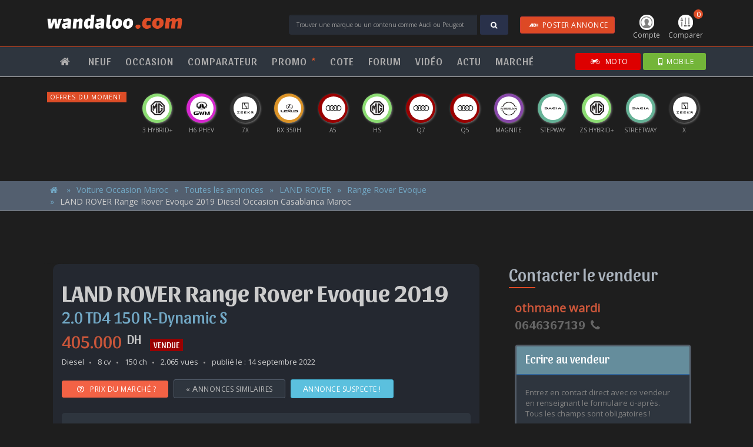

--- FILE ---
content_type: text/html; charset=UTF-8
request_url: https://www.wandaloo.com/occasion/land-rover-range-rover-evoque-diesel-occasion-casablanca-maroc/36807.html
body_size: 23269
content:
      <!DOCTYPE html>
<html>
<head>
<meta charset="utf-8">
<meta http-equiv="X-UA-Compatible" content="IE=edge">
<meta name="viewport" content="width=device-width, initial-scale=1.0" />
<title>LAND ROVER Range Rover Evoque 2019 Diesel Occasion Casablanca Maroc - wandaloo.com</title>
<meta name="description" content="Annonce de voiture d'occasion au Maroc : LAND ROVER Range Rover Evoque 2019 Diesel Occasion Casablanca Maroc publiée sur wandaloo.com. Contacter le vendeur de LAND ROVER Range Rover Evoque 2019 Diesel Occasion Casablanca Maroc. Donner votre avis d'automobiliste sur LAND ROVER Range Rover Evoque 2019 Diesel Occasion Casablanca Maroc" />
<meta property="og:title" content="LAND ROVER Range Rover Evoque 2019 Diesel Occasion Casablanca Maroc" />
<meta property="og:image" content="https://www.wandaloo.com/files/Voiture-Occasion/2022/09/6321fe7a07dd7.jpeg" />
<meta property="og:description" content="Annonce de voiture d'occasion au Maroc : LAND ROVER Range Rover Evoque 2019 Diesel Occasion Casablanca Maroc publiée sur wandaloo.com. Contacter le vendeur de LAND ROVER Range Rover Evoque 2019 Diesel Occasion Casablanca Maroc. Donner votre avis d'automobiliste sur LAND ROVER Range Rover Evoque 2019 Diesel Occasion Casablanca Maroc" />
<script>
  window.dataLayer = window.dataLayer || [];
  function gtag(){dataLayer.push(arguments);}
  gtag('consent', 'default', {
    'ad_storage': 'granted',
    'analytics_storage': 'granted',
    'ad_user_data': 'granted',
    'ad_personalization': 'granted',
    'wait_for_update': 500
  });
</script>

<script>(function(w,d,s,l,i){w[l]=w[l]||[];w[l].push({'gtm.start':
new Date().getTime(),event:'gtm.js'});var f=d.getElementsByTagName(s)[0],
j=d.createElement(s),dl=l!='dataLayer'?'&l='+l:'';j.async=true;j.src=
'https://www.googletagmanager.com/gtm.js?id='+i+dl;f.parentNode.insertBefore(j,f);
})(window,document,'script','dataLayer','GTM-5P3B56');</script>
<!-- GTM -->

<script>!function(){"use strict";function l(e){for(var t=e,r=0,n=document.cookie.split(";");r<n.length;r++){var o=n[r].split("=");if(o[0].trim()===t)return o[1]}}function s(e){return localStorage.getItem(e)}function u(e){return window[e]}function A(e,t){e=document.querySelector(e);return t?null==e?void 0:e.getAttribute(t):null==e?void 0:e.textContent}var e=window,t=document,r="script",n="dataLayer",o="https://pixel.wandaloo.com",a="",i="7dobradpbih",c="djq84yr=AQ1fNzAsXzVRPzFEKDs8RB5UUF5VRxYMVR4DHgAAHg0HRwEfCQ%3D%3D",g="stapeUserId",v="",E="",d=!1;try{var d=!!g&&(m=navigator.userAgent,!!(m=new RegExp("Version/([0-9._]+)(.Mobile)?.*Safari.").exec(m)))&&16.4<=parseFloat(m[1]),f="stapeUserId"===g,I=d&&!f?function(e,t,r){void 0===t&&(t="");var n={cookie:l,localStorage:s,jsVariable:u,cssSelector:A},t=Array.isArray(t)?t:[t];if(e&&n[e])for(var o=n[e],a=0,i=t;a<i.length;a++){var c=i[a],c=r?o(c,r):o(c);if(c)return c}else console.warn("invalid uid source",e)}(g,v,E):void 0;d=d&&(!!I||f)}catch(e){console.error(e)}var m=e,g=(m[n]=m[n]||[],m[n].push({"gtm.start":(new Date).getTime(),event:"gtm.js"}),t.getElementsByTagName(r)[0]),v=I?"&bi="+encodeURIComponent(I):"",E=t.createElement(r),f=(d&&(i=8<i.length?i.replace(/([a-z]{8}$)/,"kp$1"):"kp"+i),!d&&a?a:o);E.async=!0,E.src=f+"/"+i+".js?"+c+v,null!=(e=g.parentNode)&&e.insertBefore(E,g)}();</script>
<!-- TDM --><script type="text/javascript" src="https://www.wandaloo.com/js/jquery-3.2.0.min.js"></script>
<script type="text/javascript" src="https://www.wandaloo.com/js/jquery-ui.min.js"></script>
<script type="text/javascript" src="https://www.wandaloo.com/js/bootstrap-4.1.3.min.js"></script>
<script type="text/javascript" src="https://www.wandaloo.com/js/main-2025.js"></script>
<script type="text/javascript" src="https://www.wandaloo.com/js/skin-2025.js"></script>
<script type="text/javascript" src="https://www.wandaloo.com/js/owl.carousel.js"></script>
<script type="text/javascript" src="https://www.wandaloo.com/js/ui-carousel-2025-11-30.js"></script>
<script type="text/javascript" src="https://www.wandaloo.com/js/kit.fontawesome.js"></script>
<script type='text/javascript' src='https://platform-api.sharethis.com/js/sharethis.js#property=5ebec4e45e01a80012b95029&product=inline-share-buttons' async='async'></script><script type="text/javascript" src="https://www.google.com/recaptcha/api.js" async defer></script>
<script type="text/javascript" src="https://www.wandaloo.com/js/jquery.validate.min.js"></script> 
<script type="text/javascript" src="https://www.wandaloo.com/js/form-validate.js"></script> 
<script type="text/javascript" src="https://www.wandaloo.com/js/jquery.waypoints.min.js"></script> 
<script type="text/javascript" src="https://www.wandaloo.com/js/ekko-lightbox.js"></script>
<link rel="shortcut icon" type="text/css" href="https://www.wandaloo.com/imgs/favicon.png">
<link rel="stylesheet" type="text/css" href="https://www.wandaloo.com/css/bootstrap-3.3.7-2025.css">
<link rel="stylesheet" type="text/css" href="https://www.wandaloo.com/css/font-awesome.min.css">
<link rel="stylesheet" type="text/css" href="https://www.wandaloo.com/css/owl.carousel.min.css">
<link rel="stylesheet" type="text/css" href="https://www.wandaloo.com/css/owl.theme.default.min.css">
<link rel="stylesheet" type="text/css" href="https://www.wandaloo.com/css/main-2025.css">
<link rel="stylesheet" type="text/css" href="https://www.wandaloo.com/css/ui-2025.css">
<link rel="stylesheet" type="text/css" href="https://www.wandaloo.com/css/skin-takeover-2025.css">
<link rel="stylesheet" href="https://fonts.googleapis.com/css?family=Montserrat|Open+Sans|Sansita:400,700">
<link rel="stylesheet" type="text/css" href="https://www.wandaloo.com/css/tables-2025.css">
<link rel="stylesheet" type="text/css" href="https://www.wandaloo.com/css/forum-list-2025.css">
<link rel="stylesheet" type="text/css" href="https://www.wandaloo.com/css/occasion-annonce-2025.css">
<link rel="stylesheet" type="text/css" href="https://www.wandaloo.com/css/ekko-lightbox.css">
<script async src="https://securepubads.g.doubleclick.net/tag/js/gpt.js" crossorigin="anonymous"></script>
<script>
	
  window.googletag = window.googletag || {cmd: []};
	
  googletag.cmd.push(function() {
    googletag
		.defineSlot('/2647104/wandaloo-1px-flash', [1, 1], 'div-gpt-ad-1520884225076-0')
		.addService(googletag.pubads());
    googletag
		.defineSlot('/2647104/wandaloo-all-center-large', [[970, 250], [970, 90], [728, 90]], 'div-gpt-ad-1520884225076-1')
		.addService(googletag.pubads());
    googletag
		.defineSlot('/2647104/wandaloo-all-center-medium', [[300, 600], [300, 1050]], 'div-gpt-ad-1520884225076-3')
		.addService(googletag.pubads());
	      googletag
		.defineSlot('/2647104/wandaloo-all-premium-large', [[970, 250], [970, 90], [728, 90]], 'div-gpt-ad-1520884225076-5')
		.addService(googletag.pubads());
    googletag
		.defineSlot('/2647104/wandaloo-all-premium-medium', [[300, 600], [300, 1050]], 'div-gpt-ad-1520884225076-7')
		.addService(googletag.pubads());
	      googletag
		.defineSlot('/2647104/wandaloo-all-remnant-large', [[970, 250], [970, 90], [728, 90]], 'div-gpt-ad-1520884225076-9')
		.addService(googletag.pubads());
    googletag
		.defineSlot('/2647104/wandaloo-all-remnant-medium', [[300, 600], [300, 1050]], 'div-gpt-ad-1520884225076-11')
		.addService(googletag.pubads());
    googletag
        .defineSlot('/2647104/wandaloo-sponsor-comparer-desktop-right', [160, 600], 'div-gpt-ad-1520884225076-23')
        .addService(googletag.pubads());
    googletag
        .defineSlot('/2647104/wandaloo-sponsor-comparer-desktop-left', [160, 600], 'div-gpt-ad-1520884225076-24')
        .addService(googletag.pubads());
    googletag
        .defineSlot('/2647104/wandaloo-sponsor-neuf-desktop-right', [160, 600], 'div-gpt-ad-1520884225076-25')
        .addService(googletag.pubads());
    googletag
        .defineSlot('/2647104/wandaloo-sponsor-neuf-desktop-left', [160, 600], 'div-gpt-ad-1520884225076-26')
        .addService(googletag.pubads());
    googletag
		.defineSlot('/2647104/wandaloo-skin-desktop-right', [160, 600], 'div-gpt-ad-1520884225076-27')
		.addService(googletag.pubads());
    googletag
		.defineSlot('/2647104/wandaloo-skin-desktop-left', [160, 600], 'div-gpt-ad-1520884225076-28')
		.addService(googletag.pubads());
    /*
	googletag
		.pubads()
		.enableSingleRequest();
	*/
    googletag
		.pubads()
		.collapseEmptyDivs();
    googletag
		.enableServices();
  });
</script>
</head>
<body>
<noscript><iframe src="https://www.googletagmanager.com/ns.html?id=GTM-5P3B56" height="0" width="0" style="display:none;visibility:hidden"></iframe></noscript>
<!-- GTM -->

<noscript><iframe src="https://pixel.wandaloo.com/ns.html?id=GTM-W9VS4LZN" height="0" width="0" style="display:none;visibility:hidden"></iframe></noscript>
<!-- TDM --> <div id="nav-main">
  <div id="nav-header">
    <nav class="body navbar navbar-default">
      <button type="button" class="navbar-toggle collapsed first" data-toggle="collapse" data-target="#nav-menu" aria-expanded="false"> <span class="sr-only">Toggle navigation</span> <span class="icon-bar"></span><span class="icon-bar"></span><span class="icon-bar"></span> Menu </button>
      <button type="button" class="navbar-toggle collapsed last" data-toggle="collapse" data-target="#nav-form" aria-expanded="false"> <i class="fa fa-search" aria-hidden="true"></i>Trouver</button>
      <ul id="nav-icon">
  <li class="nav-user"><a href="https://www.wandaloo.com/espace-membre/annonces.html" class="dropdown-toggle" id="nav-user-account"><img src="https://www.wandaloo.com/imgs/nav-icone-user.png" class="img-responsive" /> Compte</a></li>
  <li class="nav-comparer"><a href="#comparer" class="nav-comparatif-open"><span>0</span><img src="https://www.wandaloo.com/imgs/nav-icone-comparer.png" class="img-responsive" /> Comparer</a></li>
</ul>
<!-- nav-user -->      <div class="navbar-brand"><a href="https://www.wandaloo.com/" title="Page d'accueil"><img src="https://www.wandaloo.com/imgs/logo-wandaloo.com-blanc.png" class="img-responsive" alt="wandaloo.com" /></a></div>
      <!-- logo -->
      <div class="nav-form">
                <form method="POST" action="https://www.wandaloo.com/search-process.php" id="nav-form">
          <input type="text" name="q" id="q" value="" class="form-control" placeholder="Trouver une marque ou un contenu comme Audi ou Peugeot" />
          <div class="input-group-btn">
            <button class="btn btn-blue" type="submit"><i class="fa fa-search" aria-hidden="true"></i></button>
          </div>
          <div id="postAd">
            <a href="https://www.wandaloo.com/occasion/voiture-occasion-maroc-vendre.html" target="_blank" style="padding: 5px 10px; color: #FFF;" class="btn btn-danger hide-xs"><i class="fa fa-audio-description"></i>POSTER ANNONCE</a>
          </div>
        </form>
      </div>
      <!-- search -->
    </nav>
  </div>
  <!-- primaire -->
  
  <div id="nav-menus">
    <nav class="body navbar navbar-default">
      <ul class="nav navbar-nav navbar-left navbar-collapse collapse" id="nav-menu">
        <li class="item single"><a href="https://www.wandaloo.com"><i class="fa fa-home" aria-hidden="true"></i></a></li>
        <li class="item dropdown"><a href="https://www.wandaloo.com/neuf/" title="Voiture Neuve Maroc">NEUF</a>
         <ul>
          <li><a href="https://www.wandaloo.com/neuf/" title="Voiture Neuve Maroc">Guide d'achat</a></li>
          <li><a href="https://www.wandaloo.com/neuf/prix-voiture-neuve-maroc.html" title="Acheter Voiture Neuve Maroc">Un Budget, une voiture</a></li>
          <li><a href="https://www.wandaloo.com/neuf/voiture-neuve-maroc-comparer.html" title="Comparateur Voiture Neuve Maroc">Comparateur automobile</a></li>
          <li><a href="https://www.wandaloo.com/neuf/nouveaute-automobile-maroc.html" title="Nouveauté Automobile Maroc">Nouveautés <sup>*</sup></a></li>
          <li><a href="https://www.wandaloo.com/neuf/nouveaute-prochainement-maroc.html" title="Nouveauté prochainement au Maroc">Prochainement <sup>*</sup> <span class="hidden">au Maroc</span></a></li>
          <li><a href="https://www.wandaloo.com/neuf/voiture-populaire-maroc.html" title="Voiture Neuve Populaire Maroc">Populaires <sup>*</sup> <span class="hidden">au Maroc</span></a></li>
          <li><a href="https://www.wandaloo.com/neuf/promo-voiture-neuve-maroc.html" title="Promo Voiture Neuve Maroc">Promos du mois <sup>*</sup></a></li>
          <li><a href="https://www.wandaloo.com/neuf/offre-voiture-neuve-maroc.html" title="Offre Voiture Neuve Maroc">Offres du moment</a></li>
          <li><a href="https://www.wandaloo.com/neuf/maroc/concessionnaire.html" title="Concession Voiture Neuve Maroc">Concessionnaires automobile</a></li>
         </ul>
        </li>
        <li class="item dropdown"><a href="https://www.wandaloo.com/occasion/voiture-occasion-maroc-annonce.html" title="Annonce Occasion Maroc">OCCASION</a>
        <ul>
          <li><a href="https://www.wandaloo.com/occasion/voiture-occasion-maroc-vendre.html" title="Déposer Annonce Occasion Maroc" target="_blank">Vendre une voiture</a></li>
          <li><a href="https://www.wandaloo.com/occasion/" title="Annonce Occasion Maroc">Toutes les annonces</a></li>
          <li><a href="https://www.wandaloo.com/occasion/?marque=0&modele=0&budget=0&categorie=0&moteur=0&transmission=0&vendeur=1&abonne=0&equipement=-&mo=za&pg=1" title="Annonce Occasion Particulier Maroc">Annonces de particuliers</a></li>
          <li><a href="https://www.wandaloo.com/occasion/?marque=0&modele=0&budget=0&categorie=0&moteur=0&transmission=0&vendeur=2&abonne=0&equipement=-&mo=za&pg=1" title="Annonce Occasion Professionnel Maroc">Annonces de professionnels</a></li>
          <li><a href="https://www.wandaloo.com/occasion/voiture-occasion-maroc-argus.html" title="Cote Occasion Maroc">Cote de l'occasion</a></li>
         </ul>          
        </li>
        <li class="item single"><a href="https://www.wandaloo.com/neuf/voiture-neuve-maroc-comparer.html" title="Comparateur Voiture Neuve Maroc">COMPARATEUR</a></li>
        <li class="item single"><a href="https://www.wandaloo.com/neuf/promo-voiture-neuve-maroc.html" title="Offres promotionnelles Voiture Neuve Maroc">PROMO <sup class="orange">*</sup></a></li>
        <li class="item single"><a href="https://www.wandaloo.com/occasion/voiture-occasion-maroc-argus.html" title="Cote Occasion Maroc">COTE</a></li>
        <li class="item single"><a href="https://www.wandaloo.com/forum/" title="Avis et expériences des automobilistes">FORUM</a></li>
        <li class="item single"><a href="https://www.wandaloo.com/video/" title="Vidéo Automobile Maroc">VIDÉO</a></li>
        <li class="item dropdown"><a href="https://www.wandaloo.com/autonews/" title="Actualité Automobile">ACTU</a>
         <ul>
            <li><a href="https://www.wandaloo.com/autonews/">Toute l'actu automobile</a></li>
            <li><a href="https://www.wandaloo.com/autonews-tag/3/">Nouveauté Maroc</a></li>
            <li><a href="https://www.wandaloo.com/autonews-tag/4/">Nouveauté</a></li>
            <li><a href="https://www.wandaloo.com/autonews-tag/1/">Actu. nationale</a></li>
            <li><a href="https://www.wandaloo.com/autonews-tag/2/">Actu. internationale</a></li>
            <li><a href="https://www.wandaloo.com/autonews-tag/5/">Essai</a></li>
            <li><a href="https://www.wandaloo.com/autonews-tag/7/">Marché</a></li>
            <li><a href="https://www.wandaloo.com/video/">Vidéos</a></li>
            <li><a href="https://www.wandaloo.com/photo/">Photos</a></li>
         </ul>
        </li>
        <li class="item single"><a href="https://www.wandaloo.com/autonews-tag/7/" title="Marché Automobile Maroc">MARCHÉ</a></li>
      </ul>
      <div id="sites">
        <a href="https://www.wandaloo.com/neuf/promo-voiture-neuve-maroc.html" class="btn btn-primary hide-md"><i class="fas fa-rss"></i>PROMO</a>
        <a href="https://www.wandaloo.com/occasion/voiture-occasion-maroc-vendre.html" target="_blank" class="btn btn-danger hide-md"><i class="fa fa-audio-description"></i>ANNONCE</a>
        <a href="https://go.wandaloo.com/3ivy6Z6.html" target="_blank" class="btn btn-moto"><i class="fa fa-motorcycle" aria-hidden="true"></i> MOTO</a>
        <a href="https://go.wandaloo.com/1d16e76.html" target="_blank" class="btn btn-site btn-mobile"><i class="fa fa-mobile"></i>MOBILE</a>
      </div>
      <!-- sites --> 
    </nav>
  </div>
  <!-- nav-menu --> 
  
</div>
<!-- nav-main -->

<div id="nav-offre">
  <p class="hide-xs">Offres du moment</p>
  <p class="hide-md">Offres</p>
  <ul class="owl-carousel" id="carousel-neuf-promo">
        <li>
      <div class="offre-logo" style="background-color: #8848A9"> <a href="https://www.wandaloo.com/neuf/offre/nissan/magnite/lead-form/1545.html?utm_source=wandaloo.com&utm_medium=display&utm_campaign=NISSAN+Magnite+-+Decembre+2025" title="Offre et promotion Nissan Magnite 2023 Maroc" target="_blank"><img src="https://www.wandaloo.com/imgs/logo-Nissan-b.png" alt="Offre et promotion Nissan Magnite 2023 Maroc" class="img-responsive" /></a></div>
      <div class="offre-libelle"><span class="hidden">NISSAN</span> Magnite</div>
    </li>
        <li>
      <div class="offre-logo" style="background-color: #990000"> <a href="https://www.wandaloo.com/neuf/offre/audi/q5/lead-form/1554.html?utm_source=wandaloo.com&utm_medium=display&utm_campaign=AUDI+Q5+-+Janvier+2026" title="Offre et promotion Audi Q5 2023 Maroc" target="_blank"><img src="https://www.wandaloo.com/imgs/logo-Audi-b.png" alt="Offre et promotion Audi Q5 2023 Maroc" class="img-responsive" /></a></div>
      <div class="offre-libelle"><span class="hidden">AUDI</span> Q5</div>
    </li>
        <li>
      <div class="offre-logo" style="background-color: #990000"> <a href="https://www.wandaloo.com/neuf/offre/audi/q7/lead-form/1552.html?utm_source=wandaloo.com&utm_medium=display&utm_campaign=AUDI+Q7+-+Janvier+2026" title="Offre et promotion Audi Q7 2023 Maroc" target="_blank"><img src="https://www.wandaloo.com/imgs/logo-Audi-b.png" alt="Offre et promotion Audi Q7 2023 Maroc" class="img-responsive" /></a></div>
      <div class="offre-libelle"><span class="hidden">AUDI</span> Q7</div>
    </li>
        <li>
      <div class="offre-logo" style="background-color: #990000"> <a href="https://www.wandaloo.com/neuf/offre/audi/a5/lead-form/1553.html?utm_source=wandaloo.com&utm_medium=display&utm_campaign=AUDI+A5+-+Janvier+2026" title="Offre et promotion Audi A5 2023 Maroc" target="_blank"><img src="https://www.wandaloo.com/imgs/logo-Audi-b.png" alt="Offre et promotion Audi A5 2023 Maroc" class="img-responsive" /></a></div>
      <div class="offre-libelle"><span class="hidden">AUDI</span> A5</div>
    </li>
        <li>
      <div class="offre-logo" style="background-color: #990000"> <a href="https://www.wandaloo.com/neuf/offre/audi/a3-sportback/lead-form/1551.html?utm_source=wandaloo.com&utm_medium=display&utm_campaign=AUDI+A3+SB+-+Janvier+2026" title="Offre et promotion Audi A3 Sportback 2023 Maroc" target="_blank"><img src="https://www.wandaloo.com/imgs/logo-Audi-b.png" alt="Offre et promotion Audi A3 Sportback 2023 Maroc" class="img-responsive" /></a></div>
      <div class="offre-libelle"><span class="hidden">AUDI</span> A3 SB</div>
    </li>
        <li>
      <div class="offre-logo" style="background-color: #8CDC73"> <a href="https://www.wandaloo.com/neuf/offre/mg/mg3--/lead-form/1550.html?utm_source=wandaloo.com&utm_medium=display&utm_campaign=MG+3+-+Janvier+2026" title="Offre et promotion MG MG3 + 2023 Maroc" target="_blank"><img src="https://www.wandaloo.com/imgs/logo-MG-b.png" alt="Offre et promotion MG MG3 + 2023 Maroc" class="img-responsive" /></a></div>
      <div class="offre-libelle"><span class="hidden">MG</span> 3 Hybrid+</div>
    </li>
        <li>
      <div class="offre-logo" style="background-color: #D627CF"> <a href="https://www.wandaloo.com/neuf/offre/gwm/haval-h6-phev/lead-form/1537.html?utm_source=wandaloo.com&utm_medium=display&utm_campaign=GWM+H6+PHEV+-+Decembre+2025" title="Offre et promotion GWM HAVAL H6 PHEV 2023 Maroc" target="_blank"><img src="https://www.wandaloo.com/imgs/logo-GWM.png" alt="Offre et promotion GWM HAVAL H6 PHEV 2023 Maroc" class="img-responsive" /></a></div>
      <div class="offre-libelle"><span class="hidden">GWM</span> H6 PHEV</div>
    </li>
        <li>
      <div class="offre-logo" style="background-color: #8CDC73"> <a href="https://www.wandaloo.com/neuf/offre/mg/zs-hev/lead-form/1549.html?utm_source=wandaloo.com&utm_medium=display&utm_campaign=MG+ZS+-+Janvier+2026" title="Offre et promotion MG ZS HEV 2023 Maroc" target="_blank"><img src="https://www.wandaloo.com/imgs/logo-MG-b.png" alt="Offre et promotion MG ZS HEV 2023 Maroc" class="img-responsive" /></a></div>
      <div class="offre-libelle"><span class="hidden">MG</span> ZS Hybrid+</div>
    </li>
        <li>
      <div class="offre-logo" style="background-color: #DB9327"> <a href="https://www.wandaloo.com/neuf/offre/lexus/rx/lead-form/1547.html?utm_source=wandaloo.com&utm_medium=display&utm_campaign=LEXUS+RX350h+-+Janvier+2026" title="Offre et promotion Lexus RX 2023 Maroc" target="_blank"><img src="https://www.wandaloo.com/imgs/logo-Lexus-b.png" alt="Offre et promotion Lexus RX 2023 Maroc" class="img-responsive" /></a></div>
      <div class="offre-libelle"><span class="hidden">LEXUS</span> RX 350h</div>
    </li>
        <li>
      <div class="offre-logo" style="background-color: #66B397"> <a href="https://www.wandaloo.com/neuf/offre/dacia/sandero-stepway/lead-form/1542.html?utm_source=wandaloo.com&utm_medium=display&utm_campaign=DACIA+OFA+-+Decembre+2025" title="Offre et promotion Dacia Sandero Stepway 2023 Maroc" target="_blank"><img src="https://www.wandaloo.com/imgs/logo-DACIA.png" alt="Offre et promotion Dacia Sandero Stepway 2023 Maroc" class="img-responsive" /></a></div>
      <div class="offre-libelle"><span class="hidden">DACIA</span> Stepway</div>
    </li>
        <li>
      <div class="offre-logo" style="background-color: #333333"> <a href="https://www.wandaloo.com/neuf/offre/zeekr/7x/lead-form/1536.html?utm_source=wandaloo.com&utm_medium=display&utm_campaign=ZEEKR+7X+-+Decembre+2025" title="Offre et promotion Zeekr 7X 2023 Maroc" target="_blank"><img src="https://www.wandaloo.com/imgs/logo-Zeekr.png" alt="Offre et promotion Zeekr 7X 2023 Maroc" class="img-responsive" /></a></div>
      <div class="offre-libelle"><span class="hidden">ZEEKR</span> 7X</div>
    </li>
        <li>
      <div class="offre-logo" style="background-color: #8CDC73"> <a href="https://www.wandaloo.com/neuf/offre/mg/hs/lead-form/1548.html?utm_source=wandaloo.com&utm_medium=display&utm_campaign=MG+HS+-+Janvier+2026" title="Offre et promotion MG HS 2023 Maroc" target="_blank"><img src="https://www.wandaloo.com/imgs/logo-MG-b.png" alt="Offre et promotion MG HS 2023 Maroc" class="img-responsive" /></a></div>
      <div class="offre-libelle"><span class="hidden">MG</span> HS</div>
    </li>
        <li>
      <div class="offre-logo" style="background-color: #66B397"> <a href="https://www.wandaloo.com/neuf/offre/dacia/sandero-streetway/lead-form/1541.html?utm_source=wandaloo.com&utm_medium=display&utm_campaign=DACIA+OFA+-+Decembre+2025" title="Offre et promotion Dacia Sandero Streetway 2023 Maroc" target="_blank"><img src="https://www.wandaloo.com/imgs/logo-DACIA.png" alt="Offre et promotion Dacia Sandero Streetway 2023 Maroc" class="img-responsive" /></a></div>
      <div class="offre-libelle"><span class="hidden">DACIA</span> Streetway</div>
    </li>
        <li>
      <div class="offre-logo" style="background-color: #333333"> <a href="https://www.wandaloo.com/neuf/offre/zeekr/x/lead-form/1526.html?utm_source=wandaloo.com&utm_medium=display&utm_campaign=ZEEKR+X+-+Novembre+2025" title="Offre et promotion Zeekr X 2023 Maroc" target="_blank"><img src="https://www.wandaloo.com/imgs/logo-Zeekr.png" alt="Offre et promotion Zeekr X 2023 Maroc" class="img-responsive" /></a></div>
      <div class="offre-libelle"><span class="hidden">ZEEKR</span> X</div>
    </li>
      </ul>
</div>
<!-- nav-offre --> 
<script type="text/javascript">
<!--
$(document).ready(function(){

	var offers = new Array();
	var array = new Array();
	var ligne = 0;
	
	var nbreItems = $("#carousel-neuf-promo").children().length;
	
	for (i=1; i<=nbreItems; ++i ) { array[i] = i; }
	
	$("#carousel-neuf-promo li").each(function() { 
		ligne++;
		offers[ligne] = $(this).html(); 
	});
	
	$("#carousel-neuf-promo").empty();
	
	const shuffeled = array.sort(() => {
	  const randomTrueOrFalse = Math.random() > 0.5;
	  return randomTrueOrFalse ? 1 : -1
	});
	
	for(i=0; i<=shuffeled.length-2; ++i) {
		$("#carousel-neuf-promo").append( "<li>"+offers[shuffeled[i]]+"</li>" );
	}
    
});
-->  
</script><script type="text/javascript"> 
$(document).ready(function(){
  $ui.initCarousel({
	'owl-neuf-promo': 1
  });
});
</script>	
		
<div id="nav-comparatif">
  <div class="body">
    <h2>Mon comparatif</h2>
        <ul class="items">
      <li class="empty" id="nav-comparatif-1" data-id="1">
        <h3>Choisir une voiture</h3>
        <div class="select">
          <select id="liste-marque-1" class="input-nav-marque">
            <option value="" disabled selected hidden>:: MARQUE ::</option>
                        <option value="100">ABARTH</option>
                        <option value="1">ALFA ROMEO</option>
                        <option value="3">AUDI</option>
                        <option value="109">BAIC</option>
                        <option value="6">BMW</option>
                        <option value="29">BYD</option>
                        <option value="106">CHANGAN</option>
                        <option value="28">CHERY</option>
                        <option value="10">CITROEN</option>
                        <option value="97">CUPRA</option>
                        <option value="11">DACIA</option>
                        <option value="112">DEEPAL</option>
                        <option value="91">DFSK</option>
                        <option value="111">DONGFENG</option>
                        <option value="54">DS</option>
                        <option value="119">EXEED</option>
                        <option value="16">FIAT</option>
                        <option value="17">FORD</option>
                        <option value="52">GEELY</option>
                        <option value="105">GWM</option>
                        <option value="18">HONDA</option>
                        <option value="19">HYUNDAI</option>
                        <option value="115">JAC</option>
                        <option value="42">JAECOO</option>
                        <option value="21">JAGUAR</option>
                        <option value="22">JEEP</option>
                        <option value="113">JETOUR</option>
                        <option value="117">KGM</option>
                        <option value="23">KIA</option>
                        <option value="26">LAND ROVER</option>
                        <option value="114">LEAPMOTOR</option>
                        <option value="27">LEXUS</option>
                        <option value="104">LYNK & CO</option>
                        <option value="57">MAHINDRA</option>
                        <option value="5">MASERATI</option>
                        <option value="31">MAZDA</option>
                        <option value="32">MERCEDES</option>
                        <option value="103">MG</option>
                        <option value="33">MINI</option>
                        <option value="34">MITSUBISHI</option>
                        <option value="35">NISSAN</option>
                        <option value="107">OMODA</option>
                        <option value="36">OPEL</option>
                        <option value="37">PEUGEOT</option>
                        <option value="38">PORSCHE</option>
                        <option value="39">RENAULT</option>
                        <option value="118">ROX</option>
                        <option value="43">SEAT</option>
                        <option value="98">SERES</option>
                        <option value="44">SKODA</option>
                        <option value="40">SMART</option>
                        <option value="110">SOUEAST</option>
                        <option value="47">SUZUKI</option>
                        <option value="48">TOYOTA</option>
                        <option value="49">VOLKSWAGEN</option>
                        <option value="50">VOLVO</option>
                        <option value="116">XPENG</option>
                        <option value="108">ZEEKR</option>
                      </select>
        </div>
        <div class="select">
          <select id="liste-modele-1" class="input-nav-modele">
            <option value="" disabled selected hidden>:: MODELE ::</option>
          </select>
        </div>
        <div class="select">
          <select id="liste-version-1" class="input-nav-version">
            <option value="" disabled selected hidden>:: VERSION ::</option>
          </select>
        </div>
      </li>
      <!-- item -->
      <li class="empty" id="nav-comparatif-2" data-id="2">
        <h3>Choisir une voiture</h3>
        <div class="select">
          <select id="liste-marque-2" class="input-nav-marque">
            <option value="" disabled selected hidden>:: MARQUE ::</option>
                        <option value="100">ABARTH</option>
                        <option value="1">ALFA ROMEO</option>
                        <option value="3">AUDI</option>
                        <option value="109">BAIC</option>
                        <option value="6">BMW</option>
                        <option value="29">BYD</option>
                        <option value="106">CHANGAN</option>
                        <option value="28">CHERY</option>
                        <option value="10">CITROEN</option>
                        <option value="97">CUPRA</option>
                        <option value="11">DACIA</option>
                        <option value="112">DEEPAL</option>
                        <option value="91">DFSK</option>
                        <option value="111">DONGFENG</option>
                        <option value="54">DS</option>
                        <option value="119">EXEED</option>
                        <option value="16">FIAT</option>
                        <option value="17">FORD</option>
                        <option value="52">GEELY</option>
                        <option value="105">GWM</option>
                        <option value="18">HONDA</option>
                        <option value="19">HYUNDAI</option>
                        <option value="115">JAC</option>
                        <option value="42">JAECOO</option>
                        <option value="21">JAGUAR</option>
                        <option value="22">JEEP</option>
                        <option value="113">JETOUR</option>
                        <option value="117">KGM</option>
                        <option value="23">KIA</option>
                        <option value="26">LAND ROVER</option>
                        <option value="114">LEAPMOTOR</option>
                        <option value="27">LEXUS</option>
                        <option value="104">LYNK & CO</option>
                        <option value="57">MAHINDRA</option>
                        <option value="5">MASERATI</option>
                        <option value="31">MAZDA</option>
                        <option value="32">MERCEDES</option>
                        <option value="103">MG</option>
                        <option value="33">MINI</option>
                        <option value="34">MITSUBISHI</option>
                        <option value="35">NISSAN</option>
                        <option value="107">OMODA</option>
                        <option value="36">OPEL</option>
                        <option value="37">PEUGEOT</option>
                        <option value="38">PORSCHE</option>
                        <option value="39">RENAULT</option>
                        <option value="118">ROX</option>
                        <option value="43">SEAT</option>
                        <option value="98">SERES</option>
                        <option value="44">SKODA</option>
                        <option value="40">SMART</option>
                        <option value="110">SOUEAST</option>
                        <option value="47">SUZUKI</option>
                        <option value="48">TOYOTA</option>
                        <option value="49">VOLKSWAGEN</option>
                        <option value="50">VOLVO</option>
                        <option value="116">XPENG</option>
                        <option value="108">ZEEKR</option>
                      </select>
        </div>
        <div class="select">
          <select id="liste-modele-2" class="input-nav-modele">
            <option value="" disabled selected hidden>:: MODELE ::</option>
          </select>
        </div>
        <div class="select">
          <select id="liste-version-2" class="input-nav-version">
            <option value="" disabled selected hidden>:: VERSION ::</option>
          </select>
        </div>
      </li>
      <!-- item -->
      <li class="empty" id="nav-comparatif-3" data-id="3">
        <h3>Choisir une voiture</h3>
        <div class="select">
          <select id="liste-marque-3" class="input-nav-marque">
            <option value="" disabled selected hidden>:: MARQUE ::</option>
                        <option value="100">ABARTH</option>
                        <option value="1">ALFA ROMEO</option>
                        <option value="3">AUDI</option>
                        <option value="109">BAIC</option>
                        <option value="6">BMW</option>
                        <option value="29">BYD</option>
                        <option value="106">CHANGAN</option>
                        <option value="28">CHERY</option>
                        <option value="10">CITROEN</option>
                        <option value="97">CUPRA</option>
                        <option value="11">DACIA</option>
                        <option value="112">DEEPAL</option>
                        <option value="91">DFSK</option>
                        <option value="111">DONGFENG</option>
                        <option value="54">DS</option>
                        <option value="119">EXEED</option>
                        <option value="16">FIAT</option>
                        <option value="17">FORD</option>
                        <option value="52">GEELY</option>
                        <option value="105">GWM</option>
                        <option value="18">HONDA</option>
                        <option value="19">HYUNDAI</option>
                        <option value="115">JAC</option>
                        <option value="42">JAECOO</option>
                        <option value="21">JAGUAR</option>
                        <option value="22">JEEP</option>
                        <option value="113">JETOUR</option>
                        <option value="117">KGM</option>
                        <option value="23">KIA</option>
                        <option value="26">LAND ROVER</option>
                        <option value="114">LEAPMOTOR</option>
                        <option value="27">LEXUS</option>
                        <option value="104">LYNK & CO</option>
                        <option value="57">MAHINDRA</option>
                        <option value="5">MASERATI</option>
                        <option value="31">MAZDA</option>
                        <option value="32">MERCEDES</option>
                        <option value="103">MG</option>
                        <option value="33">MINI</option>
                        <option value="34">MITSUBISHI</option>
                        <option value="35">NISSAN</option>
                        <option value="107">OMODA</option>
                        <option value="36">OPEL</option>
                        <option value="37">PEUGEOT</option>
                        <option value="38">PORSCHE</option>
                        <option value="39">RENAULT</option>
                        <option value="118">ROX</option>
                        <option value="43">SEAT</option>
                        <option value="98">SERES</option>
                        <option value="44">SKODA</option>
                        <option value="40">SMART</option>
                        <option value="110">SOUEAST</option>
                        <option value="47">SUZUKI</option>
                        <option value="48">TOYOTA</option>
                        <option value="49">VOLKSWAGEN</option>
                        <option value="50">VOLVO</option>
                        <option value="116">XPENG</option>
                        <option value="108">ZEEKR</option>
                      </select>
        </div>
        <div class="select">
          <select id="liste-modele-3" class="input-nav-modele">
            <option value="" disabled selected hidden>:: MODELE ::</option>
          </select>
        </div>
        <div class="select">
          <select id="liste-version-3" class="input-nav-version">
            <option value="" disabled selected hidden>:: VERSION ::</option>
          </select>
        </div>
      </li>
      <!-- item -->
      <li class="empty" id="nav-comparatif-4" data-id="4">
        <h3>Choisir une voiture</h3>
        <div class="select">
          <select id="liste-marque-4" class="input-nav-marque">
            <option value="" disabled selected hidden>:: MARQUE ::</option>
                        <option value="100">ABARTH</option>
                        <option value="1">ALFA ROMEO</option>
                        <option value="3">AUDI</option>
                        <option value="109">BAIC</option>
                        <option value="6">BMW</option>
                        <option value="29">BYD</option>
                        <option value="106">CHANGAN</option>
                        <option value="28">CHERY</option>
                        <option value="10">CITROEN</option>
                        <option value="97">CUPRA</option>
                        <option value="11">DACIA</option>
                        <option value="112">DEEPAL</option>
                        <option value="91">DFSK</option>
                        <option value="111">DONGFENG</option>
                        <option value="54">DS</option>
                        <option value="119">EXEED</option>
                        <option value="16">FIAT</option>
                        <option value="17">FORD</option>
                        <option value="52">GEELY</option>
                        <option value="105">GWM</option>
                        <option value="18">HONDA</option>
                        <option value="19">HYUNDAI</option>
                        <option value="115">JAC</option>
                        <option value="42">JAECOO</option>
                        <option value="21">JAGUAR</option>
                        <option value="22">JEEP</option>
                        <option value="113">JETOUR</option>
                        <option value="117">KGM</option>
                        <option value="23">KIA</option>
                        <option value="26">LAND ROVER</option>
                        <option value="114">LEAPMOTOR</option>
                        <option value="27">LEXUS</option>
                        <option value="104">LYNK & CO</option>
                        <option value="57">MAHINDRA</option>
                        <option value="5">MASERATI</option>
                        <option value="31">MAZDA</option>
                        <option value="32">MERCEDES</option>
                        <option value="103">MG</option>
                        <option value="33">MINI</option>
                        <option value="34">MITSUBISHI</option>
                        <option value="35">NISSAN</option>
                        <option value="107">OMODA</option>
                        <option value="36">OPEL</option>
                        <option value="37">PEUGEOT</option>
                        <option value="38">PORSCHE</option>
                        <option value="39">RENAULT</option>
                        <option value="118">ROX</option>
                        <option value="43">SEAT</option>
                        <option value="98">SERES</option>
                        <option value="44">SKODA</option>
                        <option value="40">SMART</option>
                        <option value="110">SOUEAST</option>
                        <option value="47">SUZUKI</option>
                        <option value="48">TOYOTA</option>
                        <option value="49">VOLKSWAGEN</option>
                        <option value="50">VOLVO</option>
                        <option value="116">XPENG</option>
                        <option value="108">ZEEKR</option>
                      </select>
        </div>
        <div class="select">
          <select id="liste-modele-4" class="input-nav-modele">
            <option value="" disabled selected hidden>:: MODELE ::</option>
          </select>
        </div>
        <div class="select">
          <select id="liste-version-4" class="input-nav-version">
            <option value="" disabled selected hidden>:: VERSION ::</option>
          </select>
        </div>
      </li>
      <!-- item -->
      <li class="empty hidden" id="nav-comparatif-X" data-id="X">
        <h3>Choisir une voiture</h3>
        <div class="select">
          <select id="liste-marque-X" class="input-nav-marque">
            <option value="" disabled selected hidden>:: MARQUE ::</option>
                        <option value="100">ABARTH</option>
                        <option value="1">ALFA ROMEO</option>
                        <option value="3">AUDI</option>
                        <option value="109">BAIC</option>
                        <option value="6">BMW</option>
                        <option value="29">BYD</option>
                        <option value="106">CHANGAN</option>
                        <option value="28">CHERY</option>
                        <option value="10">CITROEN</option>
                        <option value="97">CUPRA</option>
                        <option value="11">DACIA</option>
                        <option value="112">DEEPAL</option>
                        <option value="91">DFSK</option>
                        <option value="111">DONGFENG</option>
                        <option value="54">DS</option>
                        <option value="119">EXEED</option>
                        <option value="16">FIAT</option>
                        <option value="17">FORD</option>
                        <option value="52">GEELY</option>
                        <option value="105">GWM</option>
                        <option value="18">HONDA</option>
                        <option value="19">HYUNDAI</option>
                        <option value="115">JAC</option>
                        <option value="42">JAECOO</option>
                        <option value="21">JAGUAR</option>
                        <option value="22">JEEP</option>
                        <option value="113">JETOUR</option>
                        <option value="117">KGM</option>
                        <option value="23">KIA</option>
                        <option value="26">LAND ROVER</option>
                        <option value="114">LEAPMOTOR</option>
                        <option value="27">LEXUS</option>
                        <option value="104">LYNK & CO</option>
                        <option value="57">MAHINDRA</option>
                        <option value="5">MASERATI</option>
                        <option value="31">MAZDA</option>
                        <option value="32">MERCEDES</option>
                        <option value="103">MG</option>
                        <option value="33">MINI</option>
                        <option value="34">MITSUBISHI</option>
                        <option value="35">NISSAN</option>
                        <option value="107">OMODA</option>
                        <option value="36">OPEL</option>
                        <option value="37">PEUGEOT</option>
                        <option value="38">PORSCHE</option>
                        <option value="39">RENAULT</option>
                        <option value="118">ROX</option>
                        <option value="43">SEAT</option>
                        <option value="98">SERES</option>
                        <option value="44">SKODA</option>
                        <option value="40">SMART</option>
                        <option value="110">SOUEAST</option>
                        <option value="47">SUZUKI</option>
                        <option value="48">TOYOTA</option>
                        <option value="49">VOLKSWAGEN</option>
                        <option value="50">VOLVO</option>
                        <option value="116">XPENG</option>
                        <option value="108">ZEEKR</option>
                      </select>
        </div>
        <div class="select">
          <select id="liste-modele-X" class="input-nav-modele">
            <option value="" disabled selected hidden>:: MODELE ::</option>
          </select>
        </div>
        <div class="select">
          <select id="liste-version-X" class="input-nav-version">
            <option value="" disabled selected hidden>:: VERSION ::</option>
          </select>
        </div>
      </li>
      <!-- item -->
      <li class="control">
        <a id="nav-comparatif-link" class="orange-blanc btn radius big">Comparer maintenant</a>
      </li>
      <!-- control -->
    </ul>
    <a href="#" class="nav-comparatif-close"><i class="fa fa-caret-up" aria-hidden="true"></i></a>
  </div>
</div>
<!--Comparateur-->


<script type="text/javascript">
<!--

  var selectedValues;

  $(document).ready(function(){	
  
	selectedValues = [0,0,0,0];
	var maximumNumber = (window.innerWidth > 767) ? 4 : 2;
	var number = 0;	
	var cookie = getCookie( 'wandaloo-comparateur' ).split('|');
	for (var i=0; i < cookie.length; i++) {
	  selectedValues[i] = cookie[i];
	  //alert( selectedValues[i] );
	  loadContentVersion( selectedValues[i], i+1 );
	}
	
	function loadContentVersion( quelVersion, numero ){
		
	  if ( quelVersion != 0 ) {
		var item = $('#nav-comparatif-'+numero);
		var listeVersion = $('#liste-version-'+numero).attr('id');
		loadSpinner(item);
        setTimeout(function(){item.find('.loader').remove()}, 500);		
		$.ajax({
		  type: 'GET',
		  url: 'https://www.wandaloo.com/inc/ajax-list-version-select.php',
		  data: {  version: quelVersion },
		  success: function ( responseHTML ) {
			var itemOption = '';
			var selected = '';
			for (var i=0; i < responseHTML.length; i++) {
			  itemOption += '<option value="'+responseHTML[i]['idVersion']+'"';
			  if ( responseHTML[i]['idVersion'] == quelVersion ) itemOption += ' selected';
			  itemOption += '>';
			  itemOption += responseHTML[i]['version']+" "+responseHTML[i]['finition'];
			  itemOption += '</option>';
			}
			var li=$('<li>');
			li.append('<a title="close" class="item-close"><i class="fa fa-times" aria-hidden="true"></i></a>');
			li.append('<h3>'+responseHTML[0]['marque']+' '+responseHTML[0]['modele']+'</h3>');
			li.append('<div class="select"><select id="'+listeVersion+'" class="input-nav-version">'+itemOption+'</select></div>');
			li.append('<img src="https://www.wandaloo.com/files/Voiture-Neuve/'+pathAuto( responseHTML[0]['marque']+' '+responseHTML[0]['modele'] )+'.jpg">');
			li.find('option[value='+responseHTML[0]['idVersion']+']').attr('selected','selected');
			item.html( li.html() );
			item.removeClass('empty');
		  }
		});		
		createLink();		
	  }
	}
	
	$('body').on('click','.nav-comparatif-open',function(){
		$('#nav-comparatif').slideDown();
		return false;
	});
	
	$('body').on('click','.nav-comparatif-close',function(){
		$('#nav-comparatif').slideUp();
		return false;
	});

	$('body').on('click','#nav-comparatif .item-close',function(){
		var item = $(this).parents('li');
		var holder = item.attr('id');
		var numero = holder.substr( holder.length - 1 );
		setCookie( 'wandaloo-comparateur', 0, numero );
		emptyBloc( numero );
		return false;
	});

	$('body').on('change','.input-nav-marque',function(){
		var item = $(this).parents('li');
		loadSpinner(item);
        setTimeout(function(){item.find('.loader').remove()}, 500);
		var listeMarque = $(this).attr('id');
		var numero = listeMarque.substr( listeMarque.length - 1 );
		var listModele = '#liste-modele-'+numero;
		$.ajax({
		  type: 'POST',
		  url: 'https://www.wandaloo.com/inc/ajax-list-modele-marcher.php',
		  data: {  retour:'ident', marque: $('#'+listeMarque).val() },
		  success: function ( responseHTML ) {
			$(listModele).empty();
			$(listModele).append( responseHTML );
		  }
		});
    });
	
	$('body').on('change','.input-nav-modele',function(){
		var item=$(this).parents('li');
		loadSpinner(item);
        setTimeout(function(){item.find('.loader').remove()}, 500);
		var listeModele = $(this).attr('id');
		var numero = listeModele.substr( listeModele.length - 1 );
		var listVersion = '#liste-version-'+numero;
		$.ajax({
		  type: 'GET',
		  url: 'https://www.wandaloo.com/inc/ajax-list-version-marcher.php',
		  data: {  modele: $('#'+listeModele).val() },
		  success: function ( responseHTML ) {
			$(listVersion).empty();
			$(listVersion).append( responseHTML );
		  }
		});
    });

	$('body').on('change','.input-nav-version',function(){
		var item=$(this).parents('li');
		loadSpinner(item);
        setTimeout(function(){item.find('.loader').remove()}, 500);
		var listeVersion = $(this).attr('id');
		var numero = listeVersion.substr( listeVersion.length - 1 );
		$.ajax({
		  type: 'GET',
		  url: 'https://www.wandaloo.com/inc/ajax-list-version-item.php',
		  data: {  version: $('#'+listeVersion).val() },
		  success: function ( responseHTML ) {
			var li=$('<li>');
			li.append('<a title="close" class="item-close"><i class="fa fa-times" aria-hidden="true"></i></a>')
			li.append('<h3>'+responseHTML[0]['marque']+' '+responseHTML[0]['modele']+'</h3>');
			li.append('<div class="select"><select id="'+listeVersion+'" class="input-nav-version">'+item.find('#'+listeVersion).html()+'</select></div>');
			li.append('<img src="https://www.wandaloo.com/files/Voiture-Neuve/'+pathAuto( responseHTML[0]['marque']+' '+responseHTML[0]['modele'] )+'.jpg">');
			li.find('option[value='+responseHTML[0]['idVersion']+']').attr('selected','selected');
			item.html( li.html() );
			item.removeClass('empty');
			setCookie( 'wandaloo-comparateur', responseHTML[0]['idVersion'], numero );
			createLink();
		  }
		});
	});
	
	$('body').on('change','.checkbox-comparatif',function(){
    	var id = $(this).attr('data-id');
    	if (this.checked) {
    	  if ( number == maximumNumber ) {
		    alert('Vous pouvez comparer jusqu\'à 4 véhicules maximum ( 2 sur mobile ) !');
    		$(this).prop('checked', false);
    	  }
    	  else {
			// Insérer dans le 1ère position libre !
			for( var position=0; position < selectedValues.length; position++ ) {
			  if ( selectedValues[position] == 0 ) break;
			}
			setCookie( 'wandaloo-comparateur', id, position+1 );
			loadContentVersion( id, position+1 );
		  }
    	}
		else {
		  var cookie = getCookie( 'wandaloo-comparateur' ).split('|');
		  for (var i=0; i < cookie.length; i++) {
			if ( cookie[i] == $(this).attr('data-id') ) {
				setCookie( 'wandaloo-comparateur', 0, i+1 );
				emptyBloc( i+1 );
				check( $(this).attr('data-id'), false );
				break;
			}
		  }
    	}
    	$('#nav-comparatif').slideDown();
    });
	
    $('body').on('click','.bouton-comparatif',function(){
    	var id = $(this).attr('data-id');
		if ( number == maximumNumber ) {
		  alert('Vous pouvez comparer jusqu\'à 4 véhicules maximum ( 2 sur mobile ) !');
		  $(this).prop('checked', false);
		}
		else {
		  setCookie( 'wandaloo-comparateur', id, number+1 );
		  loadContentVersion( id, number+1 );
		}
    	$('#nav-comparatif').slideDown();
    });
	
	function loadSpinner(item){
    	item.append('<div class="loader"><span></span></div>');
    } 
	
    function createLink(){
    	var query = '';
    	number = 0;
    	for (var i = 0; i <selectedValues.length; i++) {
		  if ( query == '' ) { query = selectedValues[i]; } else { query += ','+selectedValues[i]; }
		  if ( selectedValues[i] != 0 ) number++;
    	}
    	$('#nav-comparatif-link').attr('href','https://www.wandaloo.com/neuf/voiture-neuve-maroc-comparer/'+query+'.html#cc');
    	$('#nav-icon .nav-comparatif-open span').text( number );
    }
	
	function emptyBloc( quelNumero ) {
		$('#nav-comparatif-'+quelNumero).empty();
		$('#nav-comparatif-'+quelNumero).append( $('#nav-comparatif-X').html() );
		$('#nav-comparatif-'+quelNumero).attr('class','empty');
		$('#nav-comparatif-'+quelNumero).find( "select#liste-marque-X" ).attr( 'id', 'liste-marque-'+quelNumero );
		$('#nav-comparatif-'+quelNumero).find( "select#liste-modele-X" ).attr( 'id', 'liste-modele-'+quelNumero );
		$('#nav-comparatif-'+quelNumero).find( "select#liste-version-X" ).attr( 'id', 'liste-version-'+quelNumero );
		createLink();
    }
	
	function pathAuto( quelItem ) {
		quelItem = quelItem.replace( new RegExp(' ', 'g'), '-' );
		quelItem = quelItem.replace( new RegExp('é', 'g'), 'e' );
		quelItem = quelItem.replace( new RegExp('è', 'g'), 'e' );
		quelItem = quelItem.replace( new RegExp('ë', 'g'), 'e' );
		quelItem = quelItem.toLowerCase();
		return quelItem;
	}
	
	function setCookie( cname, cvalue, position ) {
		var cookie = getCookie( 'wandaloo-comparateur' ).split('|');
		var d = new Date();
		var nbDays = 1;	
		d.setTime(d.getTime() + ( nbDays*24*60*60*1000 ));
		var expires = "expires="+ d.toUTCString();
		if (( cookie.length == 0 ) || ( cookie == '' )) {
		  document.cookie = cname + "=" + cvalue+'|0|0|0' + ";" + expires + ";path=/";
		  selectedValues = [cvalue,0,0,0];
		}
		else {
		  var cookieValue = '';
		  for (var i=0; i < cookie.length; i++) {
			if ( position == i+1 ) { 
			  cookieValue += cvalue;
			  selectedValues[i] = cvalue; 
			} 
			else { 
			  cookieValue += cookie[i]; 
			  selectedValues[i] = cookie[i]; 
			}
			if ( i <= (cookie.length-2) ) cookieValue += '|';
		  }
		  document.cookie = cname + "=" + cookieValue + ";" + expires + ";path=/";
		}
	}
	
	function getCookie( cname ) {
		var name = cname + "=";
		var ca = document.cookie.split(';');
		for(var i = 0; i < ca.length; i++) {
		  var c = ca[i];
		  while (c.charAt(0) == ' ') {
			c = c.substring(1);
		  }
		  if (c.indexOf(name) == 0) return c.substring(name.length, c.length);
		}
		return "";
	}
	
    $(window).resize(function() {
    	var maximumNumber=(window.innerWidth>767)?4:2;
    	if(window.innerWidth<768){
    		if(!$('nav-comparatif-3').hasClass('empty')){emptyBloc( 3 )};
    		if(!$('nav-comparatif-4').hasClass('empty')){emptyBloc( 4 )};
    	}
    });
	
  });
  
-->  
</script><div class="body ad-container">
    <div id='div-gpt-ad-1520884225076-5'><script>googletag.cmd.push(function() { googletag.display('div-gpt-ad-1520884225076-5'); });</script></div>
  <!-- wandaloo-all-premium-large -->
  </div>
<div id="breadcrumb">
  <ol class="body">
    <li><a href="https://www.wandaloo.com/"><i class="fa fa-home" aria-hidden="true"></i></a></li>
<li><a href="https://www.wandaloo.com/occasion/voiture-occasion-maroc-annonce.html">Voiture Occasion Maroc</a></li>
<li><a href="https://www.wandaloo.com/occasion/?marque=0&modele=0&budget=0&categorie=0&moteur=0&transmission=0&vendeur=0&abonne=0&equipement=-&mo=0&mo=za&pg=1">Toutes les annonces</a></li>
<li><a href="https://www.wandaloo.com/occasion/?marque=26&modele=0&budget=0&categorie=0&moteur=0&transmission=0&vendeur=0&abonne=0&equipement=-&mo=za&pg=1">LAND ROVER</a></li>
<li><a href="https://www.wandaloo.com/occasion/?marque=26&modele=797&budget=0&categorie=0&moteur=0&transmission=0&vendeur=0&abonne=0&equipement=-&mo=za&pg=1">Range Rover Evoque</a></li>
<li>LAND ROVER Range Rover Evoque 2019 Diesel Occasion Casablanca Maroc</li>  </ol>
</div>
<!-- breadcrumb --> <script src="https://www.wandaloo.com/plugins/cookie/jquery.cookie.js"></script>
<script type="text/javascript">
<!--  
  $(document).ready(function(){
  
    // 30 minutes from now
    var expirationDate = new Date();
    expirationDate.setTime( expirationDate.getTime() + (30 * 60 * 1000) ); 
    
    var cookieValue = $.cookie('wandaloo-skin');
    if ( cookieValue == undefined ) cookieValue = 'undefined'; 
    if ( cookieValue == 'mobile' ) $('.ad-fixed').css( "display", "none" );
  
    $('.ad-fixed-close').click(function() {
        $.cookie('wandaloo-skin', 'mobile', { expires: expirationDate });
        $('.ad-fixed').toggle('slide', { duration: 350, easing: 'swing', direction: 'down' });
    });
  
  });
-->
</script>
<!-- main-container -->
<div class="body" id="main-container">
</div>
<!-- main-container -->

<div class="body" id="annonce">
  <h1 class="hide-xs">LAND ROVER Range Rover Evoque 2019 Diesel Occasion Casablanca Maroc</h1>
  <h2 class="hidden">LAND ROVER Range Rover Evoque 2019 Diesel Occasion Casablanca Maroc - wandaloo.com</h2>
    <div class="col-c11">
    <div id="annonce-content">
            <div id="details">
        <h3>LAND ROVER Range Rover Evoque 2019 <span class="hidden">Occasion Maroc</span></h3>
        <h4>2.0 TD4 150 R-Dynamic S</h4>
        <!--<a class="favorie" href="#"><i class="heart" aria-hidden="true"></i> Ajouter aux favoris</a>-->
        <p class="prix">405.000 <sup>DH</sup>
          <span class="vendu"> VENDUE </span>        </p>
        <ul class="detail">
          <li>Diesel</li>
          <li>8 cv</li>
          <li>150 ch</li>
          <li>2.065 vues</li>
          <li>publié le : 14 septembre 2022</li>
        </ul>
                <a href="https://www.wandaloo.com/occasion/voiture-occasion-maroc-argus/26,797,2,61000,2019/9085.html?utm_source=wandaloo.com&utm_medium=annonce&utm_campaign=cote-occasion" target="_blank" class="btn orange-blanc text"><i class="far fa-question-circle" aria-hidden="true"></i> Prix du marché ? <span class="hidden">Land Rover Range Rover Evoque</span></a> 
        <!--<a href="/assurance-voiture-maroc.html" class="btn blanc-orange text">Assurer ce véhicule »</a>--> 
        <a href="https://www.wandaloo.com/occasion/?marque=26&modele=797&budget=0&categorie=0&moteur=0&transmission=0&vendeur=0&abonne=0&equipement=-&mo=za&pg=1" class="btn gris-noir text">« <span>Annonces similaires <strong class="hidden">Range Rover Evoque</strong></span></a> <a href="https://www.wandaloo.com/contacter.html?mo=suspect&id=36807" class="btn btn-info" style="color: #FFF" target="_blank">Annonce suspecte !</a> </div>
            <div class="photos sommaire-top">
        <div class="popup-gallery"> <a href="https://www.wandaloo.com/files/Voiture-Occasion/2022/09/6321fe7a07dd7.jpeg" target="_blank" class="img-bloc" data-toggle="lightbox" data-gallery="example-gallery" > <img src="https://www.wandaloo.com/files/Voiture-Occasion/2022/09/6321fe7a07dd7.jpeg" alt="https://www.wandaloo.com/files/Voiture-Occasion/2022/09/6321fe7a07dd7.jpeg" class="img img-responsive" />
          <div class="img-back"> <img src="https://www.wandaloo.com/imgs/icone-occasion-valider.png" />
            <p><span></span></p>
          </div>
          </a>
          <ul class="items clearfix">
            <li><a href="https://www.wandaloo.com/files/Voiture-Occasion/2022/09/6321fe81c1766.jpeg" target="_blank" class="img" data-toggle="lightbox" data-gallery="example-gallery"><img src="https://www.wandaloo.com/files/Voiture-Occasion/2022/09/6321fe81c1766.jpeg" alt="https://www.wandaloo.com/files/Voiture-Occasion/2022/09/6321fe81c1766.jpeg" class="img" /></a></li>
            <li><a href="https://www.wandaloo.com/files/Voiture-Occasion/2022/09/6321fe9b7a59d.jpeg" target="_blank" class="img" data-toggle="lightbox" data-gallery="example-gallery"><img src="https://www.wandaloo.com/files/Voiture-Occasion/2022/09/6321fe9b7a59d.jpeg" alt="https://www.wandaloo.com/files/Voiture-Occasion/2022/09/6321fe9b7a59d.jpeg" class="img" /></a></li>
            <li><a href="https://www.wandaloo.com/files/Voiture-Occasion/2022/09/6321fea368943.jpeg" target="_blank" class="img" data-toggle="lightbox" data-gallery="example-gallery"><img src="https://www.wandaloo.com/files/Voiture-Occasion/2022/09/6321fea368943.jpeg" alt="https://www.wandaloo.com/files/Voiture-Occasion/2022/09/6321fea368943.jpeg" class="img" /></a></li>
            <li><a href="https://www.wandaloo.com/files/Voiture-Occasion/2022/09/6321feac0751e.jpeg" target="_blank" class="img" data-toggle="lightbox" data-gallery="example-gallery"><img src="https://www.wandaloo.com/files/Voiture-Occasion/2022/09/6321feac0751e.jpeg" alt="https://www.wandaloo.com/files/Voiture-Occasion/2022/09/6321feac0751e.jpeg" class="img" /></a></li>
          </ul>
        </div>
      </div>
      <!-- photo -->
            
      <!--Icons-->
      <ul class="icons clearfix">
        <li> <img src="https://www.wandaloo.com/imgs/icone-occasion-calendar-2025.png" />
          <p class="titre">Modèle</p>
          <p class="tag">2019</p>
        </li>
        <li> <img src="https://www.wandaloo.com/imgs/icone-occasion-main-2025.png" />
          <p class="titre">Main</p>
          <p class="tag">
            Première          </p>
        </li>
        <li> <img src="https://www.wandaloo.com/imgs/icone-occasion-fuel-2025.png" />
          <p class="titre">Carburant</p>
          <p class="tag">Diesel</p>
        </li>
        <li> <img src="https://www.wandaloo.com/imgs/icone-occasion-km-2025.png" />
          <p class="titre">Kilométrage</p>
          <p class="tag">61.000 km</p>
        </li>
        <li> <img src="https://www.wandaloo.com/imgs/icone-occasion-transmission-2025.png" />
          <p class="titre">Transmision</p>
          <p class="tag">
            Automatique          </p>
        </li>
        <li> <img src="https://www.wandaloo.com/imgs/icone-occasion-location-2025.png" />
          <p class="titre">Ville</p>
          <p class="tag">Casablanca</p>
        </li>
        <li> <img src="https://www.wandaloo.com/imgs/icone-occasion-dealer-2025.png" />
          <p class="titre">Vendeur</p>
          <p class="tag">
            Particulier          </p>
        </li>
      </ul>
      
      <!--Information-->
      <p class="information">range rover evoque 2019 avec des avantages ex: 50000dhs de piece de rechange a la maison land rover et prochain vidange gratuit aussi a la maison et 2 ans de garantie</p>
      <div class="clearfix social-share">
        <div class="sharethis-inline-share-buttons" style="float: right;"></div>      </div>
      <div class="cell">
        <p class="head accordion active">Sommaire de l’annonce
          <button class="pull-right">Afficher <span>-</span></button>
        </p>
        <ul class="params my-panel">
          <li>
            <p class="param">Mise en circulation</p>
            <p class="value">2019</p>
          </li>
          <li>
            <p class="param">1ère main</p>
            <p class="value">
              <img src="https://www.wandaloo.com/imgs/oui-2025.png" alt="1ère main">            </p>
          </li>
          <li>
            <p class="param">Dédouanée</p>
            <p class="value">
              <img src="https://www.wandaloo.com/imgs/non-2025.png" alt="Dédouanée">            </p>
          </li>
          <li>
            <p class="param">Motorisation</p>
            <p class="value">Diesel</p>
          </li>
          <li>
            <p class="param">Puissance fiscale</p>
            <p class="value">
              8 cv            </p>
          </li>
          <li>
            <p class="param">Puissance dynamique</p>
            <p class="value">
              150 ch            </p>
          </li>
          <li>
            <p class="param">Couleur extérieure</p>
            <p class="value">
              Blanc            </p>
          </li>
          <li>
            <p class="param">Etat du véhicule</p>
            <p class="value">
              Comme neuve            </p>
          </li>
        </ul>
      </div>
      <!-- sommaire -->
      
      <div class="cell cell-93">
        <p class="head accordion active">Sécurité
          <button class="pull-right">Afficher <span>+</span></button>
        </p>
        <ul class="params my-panel" style="display: none;">
          <li>
            <p class="param">Airbags</p>
            <p class="value">
              <img src="https://www.wandaloo.com/imgs/oui-2025.png" alt="Airbags">            </p>
          </li>
          <li>
            <p class="param">ABS</p>
            <p class="value">
              <img src="https://www.wandaloo.com/imgs/oui-2025.png" alt="ABS">            </p>
          </li>
          <li>
            <p class="param">ESP</p>
            <p class="value">
              <img src="https://www.wandaloo.com/imgs/oui-2025.png" alt="ESP">            </p>
          </li>
          <li>
            <p class="param">Antipatinage</p>
            <p class="value">
              <img src="https://www.wandaloo.com/imgs/oui-2025.png" alt="Antipatinage">            </p>
          </li>
          <li>
            <p class="param">Aide au freinage d'urgence</p>
            <p class="value">
              <img src="https://www.wandaloo.com/imgs/non-2025.png" alt="Aide au freinage d'urgence">            </p>
          </li>
          <li>
            <p class="param">Antidémarrage électronique</p>
            <p class="value">
              <img src="https://www.wandaloo.com/imgs/non-2025.png" alt="Antidémarrage">            </p>
          </li>
          <li>
            <p class="param">Détecteur de sous-gonflage</p>
            <p class="value">
              <img src="https://www.wandaloo.com/imgs/oui-2025.png" alt="Détecteur de sous-gonflage de pneus">            </p>
          </li>
          <li>
            <p class="param">Fermeture de portes en roulant</p>
            <p class="value">
              <img src="https://www.wandaloo.com/imgs/oui-2025.png" alt="ABS">            </p>
          </li>
          <li>
            <p class="param">Aide au démarrage en cote</p>
            <p class="value">
              <img src="https://www.wandaloo.com/imgs/oui-2025.png" alt="Aide au démarrage en cote">            </p>
          </li>
          <li>
            <p class="param">Alerte de franchissement de ligne</p>
            <p class="value">
              <img src="https://www.wandaloo.com/imgs/non-2025.png" alt="Alerte de franchissement de ligne">            </p>
          </li>
          <li>
            <p class="param">Détecteur d'angle mort</p>
            <p class="value">
              <img src="https://www.wandaloo.com/imgs/non-2025.png" alt="Détecteur d'angle mort">            </p>
          </li>
          <li>
            <p class="param">Système d'alarme</p>
            <p class="value">
              <img src="https://www.wandaloo.com/imgs/oui-2025.png" alt="Alarme">            </p>
          </li>
        </ul>
      </div>
      <!-- securite -->
      
      <div class="cell">
        <p class="head accordion active">Confort
          <button class="pull-right">Afficher <span>+</span></button>
        </p>
        <ul class="params my-panel" style="display: none;">
          <li>
            <p class="param">Climatisation</p>
            <p class="value">
              auto. Bi-zone            </p>
          </li>
          <li>
            <p class="param">Système audio</p>
            <p class="value">
              Radio, MP3, USB            </p>
          </li>
          <li>
            <p class="param">Vitres électriques</p>
            <p class="value">
              Electrique AV/AR            </p>
          </li>
          <li>
            <p class="param">Sièges électriques</p>
            <p class="value">
              Conducteur et Passager            </p>
          </li>
          <li>
            <p class="param">Ordinateur de bord</p>
            <p class="value">
              <img src="https://www.wandaloo.com/imgs/oui-2025.png" alt="Ordinateur de bord">            </p>
          </li>
          <li>
            <p class="param">Start & Stop</p>
            <p class="value">
              <img src="https://www.wandaloo.com/imgs/oui-2025.png" alt="Start & Stop">            </p>
          </li>
          <li>
            <p class="param">Régulateur de vitesse</p>
            <p class="value">
              <img src="https://www.wandaloo.com/imgs/oui-2025.png" alt="Régulateur de vitesse">            </p>
          </li>
          <li>
            <p class="param">Allumage auto. des feux</p>
            <p class="value">
              <img src="https://www.wandaloo.com/imgs/oui-2025.png" alt="Allumage auto. des feux">            </p>
          </li>
          <li>
            <p class="param">Détecteur de pluie</p>
            <p class="value">
              <img src="https://www.wandaloo.com/imgs/non-2025.png" alt="Détecteur de pluie">            </p>
          </li>
          <li>
            <p class="param">Commandes au volant</p>
            <p class="value">
              <img src="https://www.wandaloo.com/imgs/oui-2025.png" alt="Commandes au volant">            </p>
          </li>
          <li>
            <p class="param">Ecran tactile</p>
            <p class="value">
              <img src="https://www.wandaloo.com/imgs/oui-2025.png" alt="Ecran tactile">            </p>
          </li>
          <li>
            <p class="param">Rétroviseurs électriques</p>
            <p class="value">
              <img src="https://www.wandaloo.com/imgs/oui-2025.png" alt="Rétroviseurs électriques">            </p>
          </li>
          <li>
            <p class="param">Rétro. rabattables électriquement</p>
            <p class="value">
              <img src="https://www.wandaloo.com/imgs/oui-2025.png" alt="Rétroviseurs rabattables électriquement">            </p>
          </li>
          <li>
            <p class="param">Ouverture auto. du coffre</p>
            <p class="value">
              <img src="https://www.wandaloo.com/imgs/non-2025.png" alt="Ouverture auto. du coffre">            </p>
          </li>
          <li>
            <p class="param">Démarrage mains libres</p>
            <p class="value">
              <img src="https://www.wandaloo.com/imgs/oui-2025.png" alt="Démarrage mains libres">            </p>
          </li>
          <li>
            <p class="param">Banquette arrière rabattable 1/3-2/3</p>
            <p class="value">
              <img src="https://www.wandaloo.com/imgs/non-2025.png" alt="Banquette arrière rabattable 1/3-2/3">            </p>
          </li>
          <li>
            <p class="param">Aide au stationnement</p>
            <p class="value">
              <img src="https://www.wandaloo.com/imgs/non-2025.png" alt="Aide au stationnement">            </p>
          </li>
          <li>
            <p class="param">Caméra de recul</p>
            <p class="value">
              <img src="https://www.wandaloo.com/imgs/oui-2025.png" alt="Caméra de recul">            </p>
          </li>
          <li>
            <p class="param">Sièges électriques</p>
            <p class="value">
              Conducteur et Passager            </p>
          </li>
          <li>
            <p class="param">Bluetooth</p>
            <p class="value">
              <img src="https://www.wandaloo.com/imgs/oui-2025.png" alt="Bluetooth">            </p>
          </li>
          <li>
            <p class="param">Système de navigation</p>
            <p class="value">
              <img src="https://www.wandaloo.com/imgs/oui-2025.png" alt="Système de navigation GPS">            </p>
          </li>
        </ul>
      </div>
      <!-- confort -->
      
      <div class="cell">
        <p class="head accordion active">Esthétique
          <button class="pull-right">Afficher <span>+</span></button>
        </p>
        <ul class="params my-panel" style="display: none;">
          <li>
            <p class="param">Jantes aluminium</p>
            <p class="value">
              <img src="https://www.wandaloo.com/imgs/oui-2025.png" alt="Jantes aluminium">            </p>
          </li>
          <li>
            <p class="param">Volant cuir</p>
            <p class="value">
              <img src="https://www.wandaloo.com/imgs/non-2025.png" alt="Volant cuir">            </p>
          </li>
          <li>
            <p class="param">Sellerie</p>
            <p class="value">
              Cuir            </p>
          </li>
          <li>
            <p class="param">Vitres teintées</p>
            <p class="value">
              <img src="https://www.wandaloo.com/imgs/non-2025.png" alt="Vitres teintées">            </p>
          </li>
          <li>
            <p class="param">Feux de jour</p>
            <p class="value">
              <img src="https://www.wandaloo.com/imgs/non-2025.png" alt="Feux de jour">            </p>
          </li>
          <li>
            <p class="param">Feux à LED</p>
            <p class="value">
              <img src="https://www.wandaloo.com/imgs/non-2025.png" alt="Feux à LED">            </p>
          </li>
          <li>
            <p class="param">Phares Xénon</p>
            <p class="value">
              <img src="https://www.wandaloo.com/imgs/non-2025.png" alt="Phares Xénon">            </p>
          </li>
          <li>
            <p class="param">Barres de toit</p>
            <p class="value">
              <img src="https://www.wandaloo.com/imgs/non-2025.png" alt="Barres de toit">            </p>
          </li>
          <li>
            <p class="param">Toit</p>
            <p class="value">
              Rigide            </p>
          </li>
        </ul>
      </div>
      <!-- design -->
            <p>&nbsp;</p>
    </div>
  </div>
  <!-- annonce-item -->
  
  <div class="col-c12">
        <h2>Contacter le vendeur</h2>
    <div id="vendeur">
      <p class="name">
        othmane wardi      </p>
      <p class="mobile">
        0646367139        <i class="fa fa-phone" aria-hidden="true"></i> </p>
    </div>
            <div class="relation-client">
            <h2>Ecrire au vendeur</h2>
      <legend>Entrez en contact direct avec ce vendeur en renseignant le formulaire ci-après. <br />
      Tous les champs sont obligatoires !</legend>
      <form name="form-contact-vendeur" id="form-contact-vendeur" action="https://www.wandaloo.com/sql-occasion-annonce-contact.php" method="POST">
        <input type="hidden" name="idAnnonce" value="36807" />
        <input type="hidden" name="token" value="6974a53ded7ea" />
        <input type="hidden" name="emailTo" value="yakinewardi@gmail.com" />
        <div class="form-group col-sm-12">
          <input type="text" class="form-control" name="nom" id="nom" placeholder="Nom complet *">
        </div>
        <div class="form-group col-sm-12">
          <input type="email" class="form-control" name="email" id="email" placeholder="E-mail *">
        </div>
        <div class="form-group col-sm-12">
          <input type="text" class="form-control" name="mobile" id="mobile" placeholder="Téléphone mobile *">
          <input type="hidden" name="mobileH" id="mobileH" value="" />
        </div>
        <div class="form-group col-sm-12">
          <textarea class="form-control" name="message" id="message" placeholder="Votre message *"></textarea>
        </div>
        <p class="msg">Les informations renseignées ici doivent être valides afin de garantir un retour rapide de la part de leur destinataire.</p>
        <div class="text-center">
          <div class="g-recaptcha min" data-sitekey="6Le_ohoUAAAAAFYfeSQ0Ij0Ai1mkhaLLEiytTVVC"></div>
        </div>
        <button type="submit" class="btn orange-blanc-clair radius">Envoyer maintenant</button>
      </form>
    </div>
    <!-- relation-client -->
        <div class="ad-container">
    <div id='div-gpt-ad-1520884225076-7'><script>googletag.cmd.push(function() { googletag.display('div-gpt-ad-1520884225076-7'); });</script></div>
  <!-- wandaloo-all-premium-medium -->
  </div>
        <div class="similar">
      <div id="similar-list">
        <h2>LAND ROVER Range Rover Evoque Occasion</h2>
        <ul>
                    <li> <a href="https://www.wandaloo.com/occasion/land-rover-range-rover-evoque-diesel-occasion-casablanca-maroc/44131.html" class="img"> <img src="https://www.wandaloo.com/files/Voiture-Occasion/2025/12/69558b7794de3.jpg" class="img-responsive" />
            <p class="vue">659 vues</p>
            </a>
            <div class="text-center">
              <h3><a href="https://www.wandaloo.com/occasion/land-rover-range-rover-evoque-diesel-occasion-casablanca-maroc/44131.html">Land Rover Range Rover Evoque 2.0 D I4 163 4WD</a></h3>
              <p class="prix">425.000 <sup>DH</sup></p>
              <ul class="detail">
                <li>Diesel</li>
                <li>8 cv</li>
                <li>2023</li>
                <li>22.500 km</li>
              </ul>
            </div>
          </li>
          <!-- item -->
                    <li> <a href="https://www.wandaloo.com/occasion/land-rover-range-rover-evoque-diesel-occasion-casablanca-maroc/44094.html" class="img"> <img src="https://www.wandaloo.com/files/Voiture-Occasion/2025/12/69483b2f91ef5.jpeg" class="img-responsive" />
            <p class="vue">433 vues</p>
            </a>
            <div class="text-center">
              <h3><a href="https://www.wandaloo.com/occasion/land-rover-range-rover-evoque-diesel-occasion-casablanca-maroc/44094.html">Land Rover Range Rover Evoque 2.0 TD4</a></h3>
              <p class="prix">215.000 <sup>DH</sup></p>
              <ul class="detail">
                <li>Diesel</li>
                <li>9 cv</li>
                <li>2016</li>
                <li>127.000 km</li>
              </ul>
            </div>
          </li>
          <!-- item -->
                    <li> <a href="https://www.wandaloo.com/occasion/land-rover-range-rover-evoque-diesel-occasion-oujda-maroc/44044.html" class="img"> <img src="https://www.wandaloo.com/files/Voiture-Occasion/2025/12/6934421f89878.jpeg" class="img-responsive" />
            <p class="vue">434 vues</p>
            </a>
            <div class="text-center">
              <h3><a href="https://www.wandaloo.com/occasion/land-rover-range-rover-evoque-diesel-occasion-oujda-maroc/44044.html">Land Rover Range Rover Evoque 2.2 SD4</a></h3>
              <p class="prix">158.000 <sup>DH</sup></p>
              <ul class="detail">
                <li>Diesel</li>
                <li>9 cv</li>
                <li>2015</li>
                <li>285.000 km</li>
              </ul>
            </div>
          </li>
          <!-- item -->
                    <li> <a href="https://www.wandaloo.com/occasion/land-rover-range-rover-evoque-diesel-occasion-casablanca-maroc/43978.html" class="img"> <img src="https://www.wandaloo.com/files/Voiture-Occasion/2025/11/691b56fc26040.jpg" class="img-responsive" />
            <p class="vue">710 vues</p>
            </a>
            <div class="text-center">
              <h3><a href="https://www.wandaloo.com/occasion/land-rover-range-rover-evoque-diesel-occasion-casablanca-maroc/43978.html">Land Rover Range Rover Evoque 2.0 D I4 150 4WD</a></h3>
              <p class="prix">345.000 <sup>DH</sup></p>
              <ul class="detail">
                <li>Diesel</li>
                <li>8 cv</li>
                <li>2020</li>
                <li>65.000 km</li>
              </ul>
            </div>
          </li>
          <!-- item -->
                  </ul>
        <div class="text-center"> <a href="https://www.wandaloo.com/occasion/?marque=26&modele=797&budget=0&categorie=0&moteur=0&transmission=0&vendeur=0&abonne=0&equipement=-" class="btn gris-blanc radius">Toutes les annonces Range Rover Evoque &raquo;</a> </div>
      </div>
    </div>
    <!-- similaire -->
      </div>
</div>
<!--Annonce-->

<div class="body ad-container">
    <div id='div-gpt-ad-1520884225076-1'><script>googletag.cmd.push(function() { googletag.display('div-gpt-ad-1520884225076-1'); });</script></div>
  <!-- wandaloo-all-center-large -->
  </div>
<div class="body-blue">
  <div class="body" id="bloc-occasion">
    <h2>Voitures occasion <span class="hidden">Maroc</span></h2>
  	<h3 class="hidden">Annonce Vente Voiture Occasion Maroc</h3>
    <div id="tabs-occasion">
      <ul class="control">
                <li><a href="#occasion-new" data-id="new">Land Rover</a></li>
                <li><a href="#occasion-coming" data-id="coming">les récentes</a></li>
        <li><a href="#occasion-popular" data-id="popular">les populaires</a></li>
      </ul>
            <div id="occasion-new">
        <ul class="owl-carousel" id="carousel-occasion-brand">
          		  <li> <a href="https://www.wandaloo.com/occasion/land-rover-range-rover-diesel-occasion-casablanca-maroc/44089.html" class="img"> <img src="https://www.wandaloo.com/files/Voiture-Occasion/2025/12/695cf97e88bbe.jpg" class="img-responsive" /> </a>
            <p class="marque-modele"><a href="https://www.wandaloo.com/occasion/land-rover-range-rover-diesel-occasion-casablanca-maroc/44089.html">LAND ROVER Range Rover<h3 class='hidden'>Land Rover Range Rover occasion au Maroc </h3></a></p>
            <p class="detail">2019 &bull; Diesel &bull; 95.000 km</p>
            <p class="prix">500.000 <sup>DH</sup></p>
          </li>
          <!-- occasion-item -->
          		  <li> <a href="https://www.wandaloo.com/occasion/land-rover-range-rover-evoque-diesel-occasion-casablanca-maroc/44131.html" class="img"> <img src="https://www.wandaloo.com/files/Voiture-Occasion/2025/12/69558b7794de3.jpg" class="img-responsive" /> </a>
            <p class="marque-modele"><a href="https://www.wandaloo.com/occasion/land-rover-range-rover-evoque-diesel-occasion-casablanca-maroc/44131.html">LAND ROVER Range Rover Evoque<h3 class='hidden'>Land Rover Range Rover Evoque occasion au Maroc </h3></a></p>
            <p class="detail">2023 &bull; Diesel &bull; 22.500 km</p>
            <p class="prix">425.000 <sup>DH</sup></p>
          </li>
          <!-- occasion-item -->
          		  <li> <a href="https://www.wandaloo.com/occasion/land-rover-range-rover-evoque-diesel-occasion-casablanca-maroc/44094.html" class="img"> <img src="https://www.wandaloo.com/files/Voiture-Occasion/2025/12/69483b2f91ef5.jpeg" class="img-responsive" /> </a>
            <p class="marque-modele"><a href="https://www.wandaloo.com/occasion/land-rover-range-rover-evoque-diesel-occasion-casablanca-maroc/44094.html">LAND ROVER Range Rover Evoque<h3 class='hidden'>Land Rover Range Rover Evoque occasion au Maroc </h3></a></p>
            <p class="detail">2016 &bull; Diesel &bull; 127.000 km</p>
            <p class="prix">215.000 <sup>DH</sup></p>
          </li>
          <!-- occasion-item -->
          		  <li> <a href="https://www.wandaloo.com/occasion/land-rover-range-rover-evoque-diesel-occasion-oujda-maroc/44044.html" class="img"> <img src="https://www.wandaloo.com/files/Voiture-Occasion/2025/12/6934421f89878.jpeg" class="img-responsive" /> </a>
            <p class="marque-modele"><a href="https://www.wandaloo.com/occasion/land-rover-range-rover-evoque-diesel-occasion-oujda-maroc/44044.html">LAND ROVER Range Rover Evoque<h3 class='hidden'>Land Rover Range Rover Evoque occasion au Maroc </h3></a></p>
            <p class="detail">2015 &bull; Diesel &bull; 285.000 km</p>
            <p class="prix">158.000 <sup>DH</sup></p>
          </li>
          <!-- occasion-item -->
          		  <li> <a href="https://www.wandaloo.com/occasion/land-rover-range-rover-diesel-occasion-casablanca-maroc/43960.html" class="img"> <img src="https://www.wandaloo.com/files/Voiture-Occasion/2025/11/690f795d563a3.jpg" class="img-responsive" /> </a>
            <p class="marque-modele"><a href="https://www.wandaloo.com/occasion/land-rover-range-rover-diesel-occasion-casablanca-maroc/43960.html">LAND ROVER Range Rover<h3 class='hidden'>Land Rover Range Rover occasion au Maroc </h3></a></p>
            <p class="detail">2016 &bull; Diesel &bull; 220.000 km</p>
            <p class="prix">380.000 <sup>DH</sup></p>
          </li>
          <!-- occasion-item -->
          		  <li> <a href="https://www.wandaloo.com/occasion/land-rover-range-rover-evoque-diesel-occasion-casablanca-maroc/43978.html" class="img"> <img src="https://www.wandaloo.com/files/Voiture-Occasion/2025/11/691b56fc26040.jpg" class="img-responsive" /> </a>
            <p class="marque-modele"><a href="https://www.wandaloo.com/occasion/land-rover-range-rover-evoque-diesel-occasion-casablanca-maroc/43978.html">LAND ROVER Range Rover Evoque<h3 class='hidden'>Land Rover Range Rover Evoque occasion au Maroc </h3></a></p>
            <p class="detail">2020 &bull; Diesel &bull; 65.000 km</p>
            <p class="prix">345.000 <sup>DH</sup></p>
          </li>
          <!-- occasion-item -->
          		  <li> <a href="https://www.wandaloo.com/occasion/land-rover-range-rover-sport-diesel-occasion-casablanca-maroc/44007.html" class="img"> <img src="https://www.wandaloo.com/files/Voiture-Occasion/2025/11/692597e7b8913.jpg" class="img-responsive" /> </a>
            <p class="marque-modele"><a href="https://www.wandaloo.com/occasion/land-rover-range-rover-sport-diesel-occasion-casablanca-maroc/44007.html">LAND ROVER Range Rover Sport<h3 class='hidden'>Land Rover Range Rover Sport occasion au Maroc </h3></a></p>
            <p class="detail">2021 &bull; Diesel &bull; 79.000 km</p>
            <p class="prix">520.000 <sup>DH</sup></p>
          </li>
          <!-- occasion-item -->
          		  <li> <a href="https://www.wandaloo.com/occasion/land-rover-range-rover-evoque-diesel-mhev-occasion-marrakech-maroc/43901.html" class="img"> <img src="https://www.wandaloo.com/files/Voiture-Occasion/2025/10/68f8fb2f46e4b.jpeg" class="img-responsive" /> </a>
            <p class="marque-modele"><a href="https://www.wandaloo.com/occasion/land-rover-range-rover-evoque-diesel-mhev-occasion-marrakech-maroc/43901.html">LAND ROVER Range Rover Evoque<h3 class='hidden'>Land Rover Range Rover Evoque occasion au Maroc </h3></a></p>
            <p class="detail">2022 &bull; Diesel MHEV &bull; 123.000 km</p>
            <p class="prix">400.000 <sup>DH</sup></p>
          </li>
          <!-- occasion-item -->
                  </ul>
      </div>
      <!-- occasion-marque -->
            
  <div id="occasion-coming">
	<ul class="owl-carousel" id="carousel-occasion-new">
	  	  <li> <a href="https://www.wandaloo.com/occasion/hyundai-tucson-diesel-occasion-beni-mellal-maroc/44199.html" class="img"> <img src="https://www.wandaloo.com/files/Voiture-Occasion/2026/01/6973e3c7195e9.jpg" class="img-responsive" /> </a>
		<p class="marque-modele"><a href="https://www.wandaloo.com/occasion/hyundai-tucson-diesel-occasion-beni-mellal-maroc/44199.html">Hyundai Tucson<h3 class='hidden'>Hyundai Tucson occasion au Maroc </h3></a></p>
		<p class="detail">2023 &bull; Diesel &bull; 61.500 km</p>
		<p class="prix">300.000 <sup>DH</sup></p>
	  </li>
	  <!-- occasion-item -->
	  	  <li> <a href="https://www.wandaloo.com/occasion/land-rover-range-rover-diesel-occasion-casablanca-maroc/44089.html" class="img"> <img src="https://www.wandaloo.com/files/Voiture-Occasion/2025/12/695cf97e88bbe.jpg" class="img-responsive" /> </a>
		<p class="marque-modele"><a href="https://www.wandaloo.com/occasion/land-rover-range-rover-diesel-occasion-casablanca-maroc/44089.html">Land Rover Range Rover<h3 class='hidden'>Land Rover Range Rover occasion au Maroc </h3></a></p>
		<p class="detail">2019 &bull; Diesel &bull; 95.000 km</p>
		<p class="prix">500.000 <sup>DH</sup></p>
	  </li>
	  <!-- occasion-item -->
	  	  <li> <a href="https://www.wandaloo.com/occasion/volkswagen-jetta-diesel-occasion-casablanca-maroc/44198.html" class="img"> <img src="https://www.wandaloo.com/imgs/annonce-sans-photo.jpg" class="img-responsive" /> </a>
		<p class="marque-modele"><a href="https://www.wandaloo.com/occasion/volkswagen-jetta-diesel-occasion-casablanca-maroc/44198.html">Volkswagen Jetta<h3 class='hidden'>Volkswagen Jetta occasion au Maroc </h3></a></p>
		<p class="detail">2019 &bull; Diesel &bull; 78.000 km</p>
		<p class="prix">220.000 <sup>DH</sup></p>
	  </li>
	  <!-- occasion-item -->
	  	  <li> <a href="https://www.wandaloo.com/occasion/audi-a5-sportback-diesel-mhev-occasion-casablanca-maroc/44197.html" class="img"> <img src="https://www.wandaloo.com/files/Voiture-Occasion/2026/01/697239e3cbe48.jpg" class="img-responsive" /> </a>
		<p class="marque-modele"><a href="https://www.wandaloo.com/occasion/audi-a5-sportback-diesel-mhev-occasion-casablanca-maroc/44197.html">Audi A5 SportBack<h3 class='hidden'>Audi A5 SportBack occasion au Maroc </h3></a></p>
		<p class="detail">2022 &bull; Diesel MHEV &bull; 68.000 km</p>
		<p class="prix">440.000 <sup>DH</sup></p>
	  </li>
	  <!-- occasion-item -->
	  	  <li> <a href="https://www.wandaloo.com/occasion/dacia-duster-diesel-occasion-larache-maroc/44196.html" class="img"> <img src="https://www.wandaloo.com/files/Voiture-Occasion/2026/01/69722e2dda1e0.jpeg" class="img-responsive" /> </a>
		<p class="marque-modele"><a href="https://www.wandaloo.com/occasion/dacia-duster-diesel-occasion-larache-maroc/44196.html">Dacia Duster<h3 class='hidden'>Dacia Duster occasion au Maroc </h3></a></p>
		<p class="detail">2021 &bull; Diesel &bull; 109.000 km</p>
		<p class="prix">175.000 <sup>DH</sup></p>
	  </li>
	  <!-- occasion-item -->
	  	  <li> <a href="https://www.wandaloo.com/occasion/peugeot-206-essence-occasion-tanger-maroc/44194.html" class="img"> <img src="https://www.wandaloo.com/files/Voiture-Occasion/2026/01/6972046c13b68.png" class="img-responsive" /> </a>
		<p class="marque-modele"><a href="https://www.wandaloo.com/occasion/peugeot-206-essence-occasion-tanger-maroc/44194.html">Peugeot 206<h3 class='hidden'>Peugeot 206 occasion au Maroc </h3></a></p>
		<p class="detail">2026 &bull; Essence &bull; 180.000 km</p>
		<p class="prix">55.000 <sup>DH</sup></p>
	  </li>
	  <!-- occasion-item -->
	  	  <li> <a href="https://www.wandaloo.com/occasion/bmw-serie-2-coupe-diesel-occasion-casablanca-maroc/44195.html" class="img"> <img src="https://www.wandaloo.com/files/Voiture-Occasion/2026/01/697221b33eb19.jpeg" class="img-responsive" /> </a>
		<p class="marque-modele"><a href="https://www.wandaloo.com/occasion/bmw-serie-2-coupe-diesel-occasion-casablanca-maroc/44195.html">BMW Série 2 Coupé<h3 class='hidden'>BMW Série 2 Coupé occasion au Maroc </h3></a></p>
		<p class="detail">2017 &bull; Diesel &bull; 163.000 km</p>
		<p class="prix">240.000 <sup>DH</sup></p>
	  </li>
	  <!-- occasion-item -->
	  	  <li> <a href="https://www.wandaloo.com/occasion/peugeot-3008-diesel-occasion-casablanca-maroc/44193.html" class="img"> <img src="https://www.wandaloo.com/files/Voiture-Occasion/2026/01/697203834b61c.jpeg" class="img-responsive" /> </a>
		<p class="marque-modele"><a href="https://www.wandaloo.com/occasion/peugeot-3008-diesel-occasion-casablanca-maroc/44193.html">Peugeot 3008<h3 class='hidden'>Peugeot 3008 occasion au Maroc </h3></a></p>
		<p class="detail">2022 &bull; Diesel &bull; 90.000 km</p>
		<p class="prix">305.000 <sup>DH</sup></p>
	  </li>
	  <!-- occasion-item -->
	  	  <li> <a href="https://www.wandaloo.com/occasion/toyota-yaris-diesel-occasion-casablanca-maroc/44161.html" class="img"> <img src="https://www.wandaloo.com/imgs/annonce-sans-photo.jpg" class="img-responsive" /> </a>
		<p class="marque-modele"><a href="https://www.wandaloo.com/occasion/toyota-yaris-diesel-occasion-casablanca-maroc/44161.html">Toyota Yaris<h3 class='hidden'>Toyota Yaris occasion au Maroc </h3></a></p>
		<p class="detail">2018 &bull; Diesel &bull; 23.400 km</p>
		<p class="prix">120.000 <sup>DH</sup></p>
	  </li>
	  <!-- occasion-item -->
	  	  <li> <a href="https://www.wandaloo.com/occasion/renault-megane-diesel-occasion-casablanca-maroc/44192.html" class="img"> <img src="https://www.wandaloo.com/imgs/annonce-sans-photo.jpg" class="img-responsive" /> </a>
		<p class="marque-modele"><a href="https://www.wandaloo.com/occasion/renault-megane-diesel-occasion-casablanca-maroc/44192.html">Renault Mégane<h3 class='hidden'>Renault Mégane occasion au Maroc </h3></a></p>
		<p class="detail">2021 &bull; Diesel &bull; 63.000 km</p>
		<p class="prix">205.000 <sup>DH</sup></p>
	  </li>
	  <!-- occasion-item -->
	  	</ul>
  </div>
        
  <div id="occasion-popular">
	<ul class="owl-carousel" id="carousel-occasion-popular">
	  	  <li> <a href="https://www.wandaloo.com/occasion/hyundai-i30-diesel-occasion-casablanca-maroc/28901.html" class="img"> <img src="https://www.wandaloo.com/files/Voiture-Occasion/2018/06/5b2e808ba8fde.jpg" class="img-responsive" /> </a>
		<p class="marque-modele"><a href="https://www.wandaloo.com/occasion/hyundai-i30-diesel-occasion-casablanca-maroc/28901.html">Hyundai i30<h3 class='hidden'>Hyundai i30 occasion au Maroc </h3></a></p>
		<p class="detail">2014 &bull; Diesel &bull; 75.000 km</p>
		<p class="prix">83.000 <sup>DH</sup></p>
	  </li>
	  <!-- occasion-item -->
	  	  <li> <a href="https://www.wandaloo.com/occasion/mercedes-sls-diesel-occasion-casablanca-maroc/28075.html" class="img"> <img src="https://www.wandaloo.com/files/Voiture-Occasion/2018/02/883a24fc0815a765fb2af6e2815133a8.jpg" class="img-responsive" /> </a>
		<p class="marque-modele"><a href="https://www.wandaloo.com/occasion/mercedes-sls-diesel-occasion-casablanca-maroc/28075.html">Mercedes SLS AMG Coupé<h3 class='hidden'>Mercedes SLS AMG Coupé occasion au Maroc </h3></a></p>
		<p class="detail">2011 &bull; Diesel &bull; 133.000 km</p>
		<p class="prix">150.000 <sup>DH</sup></p>
	  </li>
	  <!-- occasion-item -->
	  	  <li> <a href="https://www.wandaloo.com/occasion/mercedes-classe-c-diesel-occasion-casablanca-maroc/28902.html" class="img"> <img src="https://www.wandaloo.com/files/Voiture-Occasion/2018/06/5b2e82c1e63ff.jpg" class="img-responsive" /> </a>
		<p class="marque-modele"><a href="https://www.wandaloo.com/occasion/mercedes-classe-c-diesel-occasion-casablanca-maroc/28902.html">Mercedes Classe C<h3 class='hidden'>Mercedes Classe C occasion au Maroc </h3></a></p>
		<p class="detail">2016 &bull; Diesel &bull; 40.000 km</p>
		<p class="prix">175.000 <sup>DH</sup></p>
	  </li>
	  <!-- occasion-item -->
	  	  <li> <a href="https://www.wandaloo.com/occasion/audi-a5-coupe-diesel-occasion-rabat-maroc/28135.html" class="img"> <img src="https://www.wandaloo.com/files/Voiture-Occasion/2018/02/d98bab42b060c403ed139c13c67dff41.jpg" class="img-responsive" /> </a>
		<p class="marque-modele"><a href="https://www.wandaloo.com/occasion/audi-a5-coupe-diesel-occasion-rabat-maroc/28135.html">Audi A5 Coupé<h3 class='hidden'>Audi A5 Coupé occasion au Maroc </h3></a></p>
		<p class="detail">2014 &bull; Diesel &bull; 100.007 km</p>
		<p class="prix">55.000 <sup>DH</sup></p>
	  </li>
	  <!-- occasion-item -->
	  	  <li> <a href="https://www.wandaloo.com/occasion/mercedes-classe-e-diesel-occasion-casablanca-maroc/37547.html" class="img"> <img src="https://www.wandaloo.com/files/Voiture-Occasion/2023/02/6458cc05cfa58.jpg" class="img-responsive" /> </a>
		<p class="marque-modele"><a href="https://www.wandaloo.com/occasion/mercedes-classe-e-diesel-occasion-casablanca-maroc/37547.html">Mercedes Classe E<h3 class='hidden'>Mercedes Classe E occasion au Maroc </h3></a></p>
		<p class="detail">2018 &bull; Diesel &bull; 51.000 km</p>
		<p class="prix">340.000 <sup>DH</sup></p>
	  </li>
	  <!-- occasion-item -->
	  	  <li> <a href="https://www.wandaloo.com/occasion/kia-seltos-diesel-occasion-agadir-maroc/36759.html" class="img"> <img src="https://www.wandaloo.com/files/Voiture-Occasion/2022/09/6319ee5be2e28.jpg" class="img-responsive" /> </a>
		<p class="marque-modele"><a href="https://www.wandaloo.com/occasion/kia-seltos-diesel-occasion-agadir-maroc/36759.html">Kia Seltos<h3 class='hidden'>Kia Seltos occasion au Maroc </h3></a></p>
		<p class="detail">2022 &bull; Diesel &bull; 35.000 km</p>
		<p class="prix">240.000 <sup>DH</sup></p>
	  </li>
	  <!-- occasion-item -->
	  	  <li> <a href="https://www.wandaloo.com/occasion/mercedes-gle-coupe-phev-diesel-occasion-casablanca-maroc/37558.html" class="img"> <img src="https://www.wandaloo.com/imgs/annonce-sans-photo.jpg" class="img-responsive" /> </a>
		<p class="marque-modele"><a href="https://www.wandaloo.com/occasion/mercedes-gle-coupe-phev-diesel-occasion-casablanca-maroc/37558.html">Mercedes GLE Coupé PHEV<h3 class='hidden'>Mercedes GLE Coupé PHEV occasion au Maroc </h3></a></p>
		<p class="detail">2021 &bull; Diesel &bull; 160.000 km</p>
		<p class="prix">750.000 <sup>DH</sup></p>
	  </li>
	  <!-- occasion-item -->
	  	  <li> <a href="https://www.wandaloo.com/occasion/ford-fiesta-diesel-occasion-casablanca-maroc/29217.html" class="img"> <img src="https://www.wandaloo.com/files/Voiture-Occasion/2018/09/5b96dc46ab5f7.jpg" class="img-responsive" /> </a>
		<p class="marque-modele"><a href="https://www.wandaloo.com/occasion/ford-fiesta-diesel-occasion-casablanca-maroc/29217.html">Ford Fiesta<h3 class='hidden'>Ford Fiesta occasion au Maroc </h3></a></p>
		<p class="detail">2015 &bull; Diesel &bull; 29.500 km</p>
		<p class="prix">80.000 <sup>DH</sup></p>
	  </li>
	  <!-- occasion-item -->
	  	  <li> <a href="https://www.wandaloo.com/occasion/mercedes-cls-diesel-occasion-casablanca-maroc/27894.html" class="img"> <img src="https://www.wandaloo.com/files/Voiture-Occasion/2018/01/d4d589da7c2c1653d005d62bc8c53e39.jpg" class="img-responsive" /> </a>
		<p class="marque-modele"><a href="https://www.wandaloo.com/occasion/mercedes-cls-diesel-occasion-casablanca-maroc/27894.html">Mercedes CLS Coupé<h3 class='hidden'>Mercedes CLS Coupé occasion au Maroc </h3></a></p>
		<p class="detail">2011 &bull; Diesel &bull; 92.000 km</p>
		<p class="prix">125.000 <sup>DH</sup></p>
	  </li>
	  <!-- occasion-item -->
	  	  <li> <a href="https://www.wandaloo.com/occasion/mercedes-cls-diesel-occasion-casablanca-maroc/28816.html" class="img"> <img src="https://www.wandaloo.com/files/Voiture-Occasion/2018/05/5b101f665a22b.jpg" class="img-responsive" /> </a>
		<p class="marque-modele"><a href="https://www.wandaloo.com/occasion/mercedes-cls-diesel-occasion-casablanca-maroc/28816.html">Mercedes CLS Coupé<h3 class='hidden'>Mercedes CLS Coupé occasion au Maroc </h3></a></p>
		<p class="detail">2012 &bull; Diesel &bull; 80.500 km</p>
		<p class="prix">95.000 <sup>DH</sup></p>
	  </li>
	  <!-- occasion-item -->
	  	</ul>
  </div>
      </div>
  </div>
</div>
<!-- bloc-occasion -->
<a id="avis"></a>
<div class="body">
  <div class="col11">
	<div id="comments-list">
        <h2><span class='hide-xs'>LAND ROVER Range Rover Evoque - </span>Avis des automobilistes</h2>
    <div class="comment-header">
      <p class="col-md-8 comment-total"><strong>16</strong> commentaires au Total</p>      <p class="col-md-4 comment-new"><a href="https://www.wandaloo.com/forum-form.php?mo=add&vehicule=auto&racine=0&parent=0&marque=26&modele=797&content=0&origine=1" class="btn orange-blanc-clair"><i class="far fa-calendar-plus"></i>Déposer un commentaire</a></p>
    </div>
    <div class="clearfix"></div>
	    <ul class="comment-list">
      	  <li class="first"> <a href="https://www.wandaloo.com/forum/land-rover/range-rover-evoque/#avis" title="Afficher cet avis dans son contexte" target="_blank">Prix evoque à actualiser <i class="fa fa-link" aria-hidden="true"></i></a>
        <p class="icone"> <img src="https://www.wandaloo.com/imgs/emoticons-B2.png" alt="emoticons-B2" title="Bravo" /> Benamar  - le 20 juillet 2023 </p>
        <p class="message"><img src="https://www.wandaloo.com/imgs/puceQuoteDebut-2025.png" alt="Début" class="quote i1">Le prix de l evoquevr dynamique 163 est à 602 000 ttc  et c est la seule version disponible.<br>A actualiser svp<img src="https://www.wandaloo.com/imgs/puceQuoteFin-2025.png" alt="Fin" class="quote"></p>
        <ul>
          <li class="like"> <span id="wait-like-20695"></span> <a title="J'aime" data-id="20695" class="likeIt"><i class="fa fa-thumbs-o-up" aria-hidden="true"></i> <span id="nbre-like-20695">22</span> </a></li>
          <li class="unlike"> <span id="wait-unlike-20695"></span> <a title="Je n'aime pas !" data-id="20695" class="unlikeIt"><i class="fa fa-thumbs-o-down" aria-hidden="true"></i> <span id="nbre-unlike-20695">4</span> </a></li>
          <li class="reply"><a href="https://www.wandaloo.com/forum-form.php?mo=add&racine=20695&parent=20695&marque=26&modele=797&content=0&origine=1" title="Répondre à ce commentaire"><i class="fa fa-share" aria-hidden="true"></i> répondre</a></li>
		          </ul>
      </li>
      <!-- item -->
	  <div class="replies-20695"></div>
      	  <li class="first"> <a href="https://www.wandaloo.com/neuf/land-rover/range-rover-evoque/#avis" title="Afficher cet avis dans son contexte" target="_blank">evoque land rover <i class="fa fa-link" aria-hidden="true"></i></a>
        <p class="icone"> <img src="https://www.wandaloo.com/imgs/emoticons-B1.png" alt="emoticons-B1" title="Parfait" /> matelot - le 17 avril 2015 </p>
        <p class="message"><img src="https://www.wandaloo.com/imgs/puceQuoteDebut-2025.png" alt="Début" class="quote i1">Bonjour<br>Attendre pour achat Evoque. Actuellement moteur diésel 2.2 litres 190 chevaux origine peugeot. La version 2015 moteur 2 litres 180 chevaux origine jaguar land Rover moins lourd moins polluant moins gourmand en carburant. Quant au prix??????????????<img src="https://www.wandaloo.com/imgs/puceQuoteFin-2025.png" alt="Fin" class="quote"></p>
        <ul>
          <li class="like"> <span id="wait-like-10461"></span> <a title="J'aime" data-id="10461" class="likeIt"><i class="fa fa-thumbs-o-up" aria-hidden="true"></i> <span id="nbre-like-10461">61</span> </a></li>
          <li class="unlike"> <span id="wait-unlike-10461"></span> <a title="Je n'aime pas !" data-id="10461" class="unlikeIt"><i class="fa fa-thumbs-o-down" aria-hidden="true"></i> <span id="nbre-unlike-10461">52</span> </a></li>
          <li class="reply"><a href="https://www.wandaloo.com/forum-form.php?mo=add&racine=10461&parent=10461&marque=26&modele=797&content=0&origine=1" title="Répondre à ce commentaire"><i class="fa fa-share" aria-hidden="true"></i> répondre</a></li>
		            <li class="nbReply"><a href="javascript:void(10461);" id="10461" title="Afficher les réponses"><i class="fa fa-commenting-o" aria-hidden="true"></i>6 réponse(s)</a></li>
		          </ul>
      </li>
      <!-- item -->
	  <div class="replies-10461"></div>
      	  <li class="first"> <a href="https://www.wandaloo.com/occasion/land-rover-range-rover-evoque-diesel-occasion-rabat-maroc/31199.html#avis" title="Afficher cet avis dans son contexte" target="_blank">Attention Attention et Attention  <i class="fa fa-link" aria-hidden="true"></i></a>
        <p class="icone"> <img src="https://www.wandaloo.com/imgs/emoticons-B2.png" alt="emoticons-B2" title="Bravo" /> Jamal rahmani - le 31 décembre 2019 </p>
        <p class="message"><img src="https://www.wandaloo.com/imgs/puceQuoteDebut-2025.png" alt="Début" class="quote i1">Bonjours la communautés<br><br>j'adresse ce msg aux les gens qui veulent  acheter une voiture occasion , dans ce site il y a des arnaqueurs(nasaba et chafara) <br><br>je partage avec vous les donnes de ces espèce de bordel : <br>Range Ronver Evoque Blanc Modéle 2016 <br>Numero telephone :212699070357<br>ils utilisent des numero watsp Français <br>donc les Mrs soyer prudents <br><br><img src="https://www.wandaloo.com/imgs/puceQuoteFin-2025.png" alt="Fin" class="quote"></p>
        <ul>
          <li class="like"> <span id="wait-like-18586"></span> <a title="J'aime" data-id="18586" class="likeIt"><i class="fa fa-thumbs-o-up" aria-hidden="true"></i> <span id="nbre-like-18586">72</span> </a></li>
          <li class="unlike"> <span id="wait-unlike-18586"></span> <a title="Je n'aime pas !" data-id="18586" class="unlikeIt"><i class="fa fa-thumbs-o-down" aria-hidden="true"></i> <span id="nbre-unlike-18586">4</span> </a></li>
          <li class="reply"><a href="https://www.wandaloo.com/forum-form.php?mo=add&racine=18586&parent=18586&marque=26&modele=797&content=0&origine=1" title="Répondre à ce commentaire"><i class="fa fa-share" aria-hidden="true"></i> répondre</a></li>
		            <li class="nbReply"><a href="javascript:void(18586);" id="18586" title="Afficher les réponses"><i class="fa fa-commenting-o" aria-hidden="true"></i>1 réponse(s)</a></li>
		          </ul>
      </li>
      <!-- item -->
	  <div class="replies-18586"></div>
      	  <li class="first"> <a href="https://www.wandaloo.com/neuf/land-rover/range-rover-evoque/fiche-technique/2-0-td4-150-4wd-pure/7767.html#avis" title="Afficher cet avis dans son contexte" target="_blank">evoque <i class="fa fa-link" aria-hidden="true"></i></a>
        <p class="icone"> <img src="https://www.wandaloo.com/imgs/emoticons-B6.png" alt="emoticons-B6" title="Surpris" /> amine fire - le 9 avril 2019 </p>
        <p class="message"><img src="https://www.wandaloo.com/imgs/puceQuoteDebut-2025.png" alt="Début" class="quote i1">même pas une boite a gant réfrigéré???<img src="https://www.wandaloo.com/imgs/puceQuoteFin-2025.png" alt="Fin" class="quote"></p>
        <ul>
          <li class="like"> <span id="wait-like-17945"></span> <a title="J'aime" data-id="17945" class="likeIt"><i class="fa fa-thumbs-o-up" aria-hidden="true"></i> <span id="nbre-like-17945">22</span> </a></li>
          <li class="unlike"> <span id="wait-unlike-17945"></span> <a title="Je n'aime pas !" data-id="17945" class="unlikeIt"><i class="fa fa-thumbs-o-down" aria-hidden="true"></i> <span id="nbre-unlike-17945">18</span> </a></li>
          <li class="reply"><a href="https://www.wandaloo.com/forum-form.php?mo=add&racine=17945&parent=17945&marque=26&modele=797&content=0&origine=1" title="Répondre à ce commentaire"><i class="fa fa-share" aria-hidden="true"></i> répondre</a></li>
		          </ul>
      </li>
      <!-- item -->
	  <div class="replies-17945"></div>
      	  <li class="first"> <a href="https://www.wandaloo.com/neuf/land-rover/range-rover-evoque/#avis" title="Afficher cet avis dans son contexte" target="_blank">Range Rover Evoque BLACK Line  <i class="fa fa-link" aria-hidden="true"></i></a>
        <p class="icone"> <img src="https://www.wandaloo.com/imgs/emoticons-B2.png" alt="emoticons-B2" title="Bravo" /> Anas - le 13 avril 2018 </p>
        <p class="message"><img src="https://www.wandaloo.com/imgs/puceQuoteDebut-2025.png" alt="Début" class="quote i1">Bonjour tout le monde,<br>j'ai décidé d'acheter une ronge Rover evoque black line et j'aimerais bien avoir vos avis concernant cette voiture sachant que le concessionnaire vient de faire prix promotionnel presque à moitié prix. et franchement le prix actuel me fais peur !!!<img src="https://www.wandaloo.com/imgs/puceQuoteFin-2025.png" alt="Fin" class="quote"></p>
        <ul>
          <li class="like"> <span id="wait-like-16937"></span> <a title="J'aime" data-id="16937" class="likeIt"><i class="fa fa-thumbs-o-up" aria-hidden="true"></i> <span id="nbre-like-16937">80</span> </a></li>
          <li class="unlike"> <span id="wait-unlike-16937"></span> <a title="Je n'aime pas !" data-id="16937" class="unlikeIt"><i class="fa fa-thumbs-o-down" aria-hidden="true"></i> <span id="nbre-unlike-16937">77</span> </a></li>
          <li class="reply"><a href="https://www.wandaloo.com/forum-form.php?mo=add&racine=16937&parent=16937&marque=26&modele=797&content=0&origine=1" title="Répondre à ce commentaire"><i class="fa fa-share" aria-hidden="true"></i> répondre</a></li>
		            <li class="nbReply"><a href="javascript:void(16937);" id="16937" title="Afficher les réponses"><i class="fa fa-commenting-o" aria-hidden="true"></i>2 réponse(s)</a></li>
		          </ul>
      </li>
      <!-- item -->
	  <div class="replies-16937"></div>
            <li class="loading"><p><img src="https://www.wandaloo.com/imgs/spinner.gif" alt="Chargement en cours..." />Chargement en cours...</p></li>
    </ul>
    <!-- list-comment -->
        <div class="text-center"> <a href="#" class="btn gris-noir medium" id="comment-more">Plus de commentaires <span>&raquo;</span></a> </div>
    	</div>
  </div>
  
  <div class="col22">
    <div class="ad-container">
    <div id='div-gpt-ad-1520884225076-3'><script>googletag.cmd.push(function() { googletag.display('div-gpt-ad-1520884225076-3'); });</script></div>
  <!-- wandaloo-all-center-medium -->
  </div>
  </div>
  <!-- ad-medium --> 
  
</div>
<!-- comment --> <div class="body" id="tabs-container">
  <h2>Voitures neuves <span class="hidden">Maroc</span></h2>
  <h3 class="hidden">Guide Achat Voiture Neuve Maroc</h3>
  <div id="tabs-auto">
    <ul>
      <li><a href="#tabs-new" data-id="new" class="simple">Nouveautés</a></li>
      <li><a href="#tabs-coming" data-id="coming" class="simple">Prochainement</a></li>
      <li><a href="#tabs-popular" data-id="popular" class="simple">Populaires</a></li>
    </ul>
    
<div id="tabs-new">
  <ul class="owl-carousel" id="carousel-neuf-new">
        <li> 
	  <a href="https://www.wandaloo.com/neuf/chery/tiggo-3-x/" class="img"> <img src="https://www.wandaloo.com/files/Voiture-Neuve/chery-tiggo-3-x.jpg" alt="CHERY Tiggo 3 X 2026 Neuve Maroc" class="img-responsive" /> </a>
      <p class="marque-modele"><a href="https://www.wandaloo.com/neuf/chery/tiggo-3-x/" title="Chery Tiggo 3 X Neuve Maroc">CHERY Tiggo 3 X</a></p>
      <p class="prix"> 163.000 <sup> DH *</sup></p>
    </li>
        <li> 
	  <a href="https://www.wandaloo.com/neuf/rox/01-/" class="img"> <img src="https://www.wandaloo.com/files/Voiture-Neuve/rox-01-.jpg" alt="ROX 01  2026 Neuve Maroc" class="img-responsive" /> </a>
      <p class="marque-modele"><a href="https://www.wandaloo.com/neuf/rox/01-/" title="ROX 01  Neuve Maroc">ROX 01 </a></p>
      <p class="prix"> 700.000 - 720.000 <sup> DH *</sup></p>
    </li>
        <li> 
	  <a href="https://www.wandaloo.com/neuf/kia/sorento-hev/" class="img"> <img src="https://www.wandaloo.com/files/Voiture-Neuve/kia-sorento-hev.jpg" alt="KIA Sorento HEV 2026 Neuve Maroc" class="img-responsive" /> </a>
      <p class="marque-modele"><a href="https://www.wandaloo.com/neuf/kia/sorento-hev/" title="Kia Sorento HEV Neuve Maroc">KIA Sorento HEV</a></p>
      <p class="prix"> 448.100 - 545.300 <sup> DH *</sup></p>
    </li>
        <li> 
	  <a href="https://www.wandaloo.com/neuf/kia/tasman/" class="img"> <img src="https://www.wandaloo.com/files/Voiture-Neuve/kia-tasman.jpg" alt="KIA Tasman 2026 Neuve Maroc" class="img-responsive" /> </a>
      <p class="marque-modele"><a href="https://www.wandaloo.com/neuf/kia/tasman/" title="Kia Tasman Neuve Maroc">KIA Tasman</a></p>
      <p class="prix"> 378.900 - 635.600 <sup> DH *</sup></p>
    </li>
        <li> 
	  <a href="https://www.wandaloo.com/neuf/kgm/torres/" class="img"> <img src="https://www.wandaloo.com/files/Voiture-Neuve/kgm-torres.jpg" alt="KGM Torres 2026 Neuve Maroc" class="img-responsive" /> </a>
      <p class="marque-modele"><a href="https://www.wandaloo.com/neuf/kgm/torres/" title="KGM Torres Neuve Maroc">KGM Torres</a></p>
      <p class="prix"> 349.900 - 409.900 <sup> DH *</sup></p>
    </li>
        <li> 
	  <a href="https://www.wandaloo.com/neuf/kgm/torres-evx/" class="img"> <img src="https://www.wandaloo.com/files/Voiture-Neuve/kgm-torres-evx.jpg" alt="KGM Torres EVX 2026 Neuve Maroc" class="img-responsive" /> </a>
      <p class="marque-modele"><a href="https://www.wandaloo.com/neuf/kgm/torres-evx/" title="KGM Torres EVX Neuve Maroc">KGM Torres EVX</a></p>
      <p class="prix"> 529.900 - 534.900 <sup> DH *</sup></p>
    </li>
        <li> 
	  <a href="https://www.wandaloo.com/neuf/kgm/tivoli-/" class="img"> <img src="https://www.wandaloo.com/files/Voiture-Neuve/kgm-tivoli-.jpg" alt="KGM Tivoli  2026 Neuve Maroc" class="img-responsive" /> </a>
      <p class="marque-modele"><a href="https://www.wandaloo.com/neuf/kgm/tivoli-/" title="KGM Tivoli  Neuve Maroc">KGM Tivoli </a></p>
      <p class="prix"> 239.900 - 303.900 <sup> DH *</sup></p>
    </li>
        <li> 
	  <a href="https://www.wandaloo.com/neuf/kgm/rexton-/" class="img"> <img src="https://www.wandaloo.com/files/Voiture-Neuve/kgm-rexton-.jpg" alt="KGM Rexton  2026 Neuve Maroc" class="img-responsive" /> </a>
      <p class="marque-modele"><a href="https://www.wandaloo.com/neuf/kgm/rexton-/" title="KGM Rexton  Neuve Maroc">KGM Rexton </a></p>
      <p class="prix"> 409.900 - 509.900 <sup> DH *</sup></p>
    </li>
        <li> 
	  <a href="https://www.wandaloo.com/neuf/zeekr/7x/" class="img"> <img src="https://www.wandaloo.com/files/Voiture-Neuve/zeekr-7x.jpg" alt="ZEEKR 7X 2026 Neuve Maroc" class="img-responsive" /> </a>
      <p class="marque-modele"><a href="https://www.wandaloo.com/neuf/zeekr/7x/" title="Zeekr 7X Neuve Maroc">ZEEKR 7X</a></p>
      <p class="prix"> 575.000 - 675.000 <sup> DH *</sup></p>
    </li>
        <li> 
	  <a href="https://www.wandaloo.com/neuf/deepal/s05-reev/" class="img"> <img src="https://www.wandaloo.com/files/Voiture-Neuve/deepal-s05-reev.jpg" alt="DEEPAL S05 REEV 2026 Neuve Maroc" class="img-responsive" /> </a>
      <p class="marque-modele"><a href="https://www.wandaloo.com/neuf/deepal/s05-reev/" title="DEEPAL S05 REEV Neuve Maroc">DEEPAL S05 REEV</a></p>
      <p class="prix"> 339.900 <sup> DH *</sup></p>
    </li>
        <li> 
	  <a href="https://www.wandaloo.com/neuf/nouveaute-automobile-maroc.html" class="img"><img src="https://www.wandaloo.com/imgs/car-none.png" class="img-responsive" /></a>
      <p class="marque-modele"><a href="https://www.wandaloo.com/neuf/nouveaute-automobile-maroc.html">Toutes les nouveautés</a></p>
      <p class="prix">Afficher <sup>&raquo;</sup></p>
    </li>
  </ul>
  <div class="owl-theme legende">
    <p><span>*</span> Prix public au Maroc hors frais d'immatriculation et peinture métallisée</p>
  </div>
</div>
<!-- tabs-new -->
    
<div id="tabs-coming">
  <ul class="owl-carousel" id="carousel-neuf-coming">
		<li> 
      <a href="https://www.wandaloo.com/autonews/exeed/exlantix-es/" class="img"> <img src="https://www.wandaloo.com/files/Voiture-Neuve/exeed-exlantix-es-prochain.jpg" alt="EXEED Exlantix ES 2026 Neuve Maroc" class="img-responsive" /> </a>
	  <p class="marque-modele"><a href="https://www.wandaloo.com/autonews/exeed/exlantix-es/" title="EXEED Exlantix ES Neuve Maroc">EXEED Exlantix ES</a></p>
	  <p class="prix"> 01/2026<span> *</span></p> 
	</li>
		<li> 
      <a href="https://www.wandaloo.com/autonews/exeed/exlantix-et/" class="img"> <img src="https://www.wandaloo.com/files/Voiture-Neuve/exeed-exlantix-et-prochain.jpg" alt="EXEED Exlantix ET 2026 Neuve Maroc" class="img-responsive" /> </a>
	  <p class="marque-modele"><a href="https://www.wandaloo.com/autonews/exeed/exlantix-et/" title="EXEED Exlantix ET Neuve Maroc">EXEED Exlantix ET</a></p>
	  <p class="prix"> 01/2026<span> *</span></p> 
	</li>
		<li> 
      <a href="https://www.wandaloo.com/autonews/exeed/rx-/" class="img"> <img src="https://www.wandaloo.com/files/Voiture-Neuve/exeed-rx--prochain.jpg" alt="EXEED RX  2026 Neuve Maroc" class="img-responsive" /> </a>
	  <p class="marque-modele"><a href="https://www.wandaloo.com/autonews/exeed/rx-/" title="EXEED RX  Neuve Maroc">EXEED RX </a></p>
	  <p class="prix"> 01/2026<span> *</span></p> 
	</li>
		<li> 
      <a href="https://www.wandaloo.com/autonews/chery/tiggo-3-x/" class="img"> <img src="https://www.wandaloo.com/files/Voiture-Neuve/chery-tiggo-3-x-prochain.jpg" alt="CHERY Tiggo 3 X 2026 Neuve Maroc" class="img-responsive" /> </a>
	  <p class="marque-modele"><a href="https://www.wandaloo.com/autonews/chery/tiggo-3-x/" title="Chery Tiggo 3 X Neuve Maroc">CHERY Tiggo 3 X</a></p>
	  <p class="prix"> 12/2025<span> *</span></p> 
	</li>
		<li> 
      <a href="https://www.wandaloo.com/autonews/rox/01-/" class="img"> <img src="https://www.wandaloo.com/files/Voiture-Neuve/rox-01--prochain.jpg" alt="ROX 01  2026 Neuve Maroc" class="img-responsive" /> </a>
	  <p class="marque-modele"><a href="https://www.wandaloo.com/autonews/rox/01-/" title="ROX 01  Neuve Maroc">ROX 01 </a></p>
	  <p class="prix"> 01/2026<span> *</span></p> 
	</li>
		<li> 
      <a href="https://www.wandaloo.com/autonews/kia/tasman/" class="img"> <img src="https://www.wandaloo.com/files/Voiture-Neuve/kia-tasman-prochain.jpg" alt="KIA Tasman 2026 Neuve Maroc" class="img-responsive" /> </a>
	  <p class="marque-modele"><a href="https://www.wandaloo.com/autonews/kia/tasman/" title="Kia Tasman Neuve Maroc">KIA Tasman</a></p>
	  <p class="prix"> 12/2025<span> *</span></p> 
	</li>
		<li> 
      <a href="https://www.wandaloo.com/autonews/soueast/s05-ice/" class="img"> <img src="https://www.wandaloo.com/files/Voiture-Neuve/soueast-s05-ice-prochain.jpg" alt="SOUEAST S05 ICE 2026 Neuve Maroc" class="img-responsive" /> </a>
	  <p class="marque-modele"><a href="https://www.wandaloo.com/autonews/soueast/s05-ice/" title="SOUEAST S05 ICE Neuve Maroc">SOUEAST S05 ICE</a></p>
	  <p class="prix"> 12/2025<span> *</span></p> 
	</li>
		<li> 
      <a href="https://www.wandaloo.com/autonews/renault/5-e-tech/" class="img"> <img src="https://www.wandaloo.com/files/Voiture-Neuve/renault-5-e-tech-prochain.jpg" alt="RENAULT 5 E-Tech 2026 Neuve Maroc" class="img-responsive" /> </a>
	  <p class="marque-modele"><a href="https://www.wandaloo.com/autonews/renault/5-e-tech/" title="Renault 5 E-Tech Neuve Maroc">RENAULT 5 E-Tech</a></p>
	  <p class="prix"> 11/2025<span> *</span></p> 
	</li>
		<li> 
      <a href="https://www.wandaloo.com/autonews/bmw/ix3/" class="img"> <img src="https://www.wandaloo.com/files/Voiture-Neuve/bmw-ix3-prochain.jpg" alt="BMW iX3 2026 Neuve Maroc" class="img-responsive" /> </a>
	  <p class="marque-modele"><a href="https://www.wandaloo.com/autonews/bmw/ix3/" title="BMW iX3 Neuve Maroc">BMW iX3</a></p>
	  <p class="prix"> 11/2025<span> *</span></p> 
	</li>
		<li> 
      <a href="https://www.wandaloo.com/autonews/mg/hs-hev/" class="img"> <img src="https://www.wandaloo.com/files/Voiture-Neuve/mg-hs-hev-prochain.jpg" alt="MG HS HEV 2026 Neuve Maroc" class="img-responsive" /> </a>
	  <p class="marque-modele"><a href="https://www.wandaloo.com/autonews/mg/hs-hev/" title="MG HS HEV Neuve Maroc">MG HS HEV</a></p>
	  <p class="prix"> 11/2025<span> *</span></p> 
	</li>
	    <li> 
	  <a href="https://www.wandaloo.com/neuf/nouveaute-prochainement-maroc.html" class="img"><img src="https://www.wandaloo.com/imgs/car-none.png" class="img-responsive" /></a>
      <p class="marque-modele"><a href="https://www.wandaloo.com/neuf/nouveaute-prochainement-maroc.html">Toutes les prochaines</a></p>
      <p class="prix">Afficher <sup>&raquo;</sup></p>
    </li>
  </ul>
  <div class="owl-theme legende">
	<p><span>*</span> Date de lancement &laquo;probable&raquo; sur le marché marocain </p>
  </div>
</div>
<!-- tabs-coming --> 
    
<div id="tabs-popular">
  <ul class="owl-carousel" id="carousel-neuf-popular">
		<li> 
      <a href="https://www.wandaloo.com/neuf/audi/q5/" class="img"> <img src="https://www.wandaloo.com/files/Voiture-Neuve/audi-q5.jpg" alt="AUDI Q5 2026 Neuve Maroc" class="img-responsive" /> </a>
	  <p class="marque-modele"><a href="https://www.wandaloo.com/neuf/audi/q5/" title="Audi Q5 Neuve Maroc">AUDI Q5</a></p>
	  <p class="prix">689.700 - 842.000<sup> DH *</sup></p>
	</li>
		<li> 
      <a href="https://www.wandaloo.com/neuf/bmw/serie-3/" class="img"> <img src="https://www.wandaloo.com/files/Voiture-Neuve/bmw-serie-3.jpg" alt="BMW Série 3 2026 Neuve Maroc" class="img-responsive" /> </a>
	  <p class="marque-modele"><a href="https://www.wandaloo.com/neuf/bmw/serie-3/" title="BMW Série 3 Neuve Maroc">BMW Série 3</a></p>
	  <p class="prix">489.700 - 648.000<sup> DH *</sup></p>
	</li>
		<li> 
      <a href="https://www.wandaloo.com/neuf/bmw/serie-5/" class="img"> <img src="https://www.wandaloo.com/files/Voiture-Neuve/bmw-serie-5.jpg" alt="BMW Série 5 2026 Neuve Maroc" class="img-responsive" /> </a>
	  <p class="marque-modele"><a href="https://www.wandaloo.com/neuf/bmw/serie-5/" title="BMW Série 5 Neuve Maroc">BMW Série 5</a></p>
	  <p class="prix">585.000 - 756.000<sup> DH *</sup></p>
	</li>
		<li> 
      <a href="https://www.wandaloo.com/neuf/bmw/x5/" class="img"> <img src="https://www.wandaloo.com/files/Voiture-Neuve/bmw-x5.jpg" alt="BMW X5 2026 Neuve Maroc" class="img-responsive" /> </a>
	  <p class="marque-modele"><a href="https://www.wandaloo.com/neuf/bmw/x5/" title="BMW X5 Neuve Maroc">BMW X5</a></p>
	  <p class="prix">815.000 - 959.000<sup> DH *</sup></p>
	</li>
		<li> 
      <a href="https://www.wandaloo.com/neuf/dacia/duster/" class="img"> <img src="https://www.wandaloo.com/files/Voiture-Neuve/dacia-duster.jpg" alt="DACIA Duster 2026 Neuve Maroc" class="img-responsive" /> </a>
	  <p class="marque-modele"><a href="https://www.wandaloo.com/neuf/dacia/duster/" title="Dacia Duster Neuve Maroc">DACIA Duster</a></p>
	  <p class="prix">226.900 - 260.500<sup> DH *</sup></p>
	</li>
		<li> 
      <a href="https://www.wandaloo.com/neuf/dacia/logan/" class="img"> <img src="https://www.wandaloo.com/files/Voiture-Neuve/dacia-logan.jpg" alt="DACIA Logan 2026 Neuve Maroc" class="img-responsive" /> </a>
	  <p class="marque-modele"><a href="https://www.wandaloo.com/neuf/dacia/logan/" title="Dacia Logan Neuve Maroc">DACIA Logan</a></p>
	  <p class="prix">137.000 - 176.500<sup> DH *</sup></p>
	</li>
		<li> 
      <a href="https://www.wandaloo.com/neuf/hyundai/accent/" class="img"> <img src="https://www.wandaloo.com/files/Voiture-Neuve/hyundai-accent.jpg" alt="HYUNDAI Accent 2026 Neuve Maroc" class="img-responsive" /> </a>
	  <p class="marque-modele"><a href="https://www.wandaloo.com/neuf/hyundai/accent/" title="Hyundai Accent Neuve Maroc">HYUNDAI Accent</a></p>
	  <p class="prix">210.900 - 264.900<sup> DH *</sup></p>
	</li>
		<li> 
      <a href="https://www.wandaloo.com/neuf/hyundai/tucson/" class="img"> <img src="https://www.wandaloo.com/files/Voiture-Neuve/hyundai-tucson.jpg" alt="HYUNDAI Tucson 2026 Neuve Maroc" class="img-responsive" /> </a>
	  <p class="marque-modele"><a href="https://www.wandaloo.com/neuf/hyundai/tucson/" title="Hyundai Tucson Neuve Maroc">HYUNDAI Tucson</a></p>
	  <p class="prix">359.900 - 464.900<sup> DH *</sup></p>
	</li>
		<li> 
      <a href="https://www.wandaloo.com/neuf/kia/picanto/" class="img"> <img src="https://www.wandaloo.com/files/Voiture-Neuve/kia-picanto.jpg" alt="KIA Picanto 2026 Neuve Maroc" class="img-responsive" /> </a>
	  <p class="marque-modele"><a href="https://www.wandaloo.com/neuf/kia/picanto/" title="Kia Picanto Neuve Maroc">KIA Picanto</a></p>
	  <p class="prix">145.900 - 176.900<sup> DH *</sup></p>
	</li>
		<li> 
      <a href="https://www.wandaloo.com/neuf/kia/sportage/" class="img"> <img src="https://www.wandaloo.com/files/Voiture-Neuve/kia-sportage.jpg" alt="KIA Sportage 2026 Neuve Maroc" class="img-responsive" /> </a>
	  <p class="marque-modele"><a href="https://www.wandaloo.com/neuf/kia/sportage/" title="Kia Sportage Neuve Maroc">KIA Sportage</a></p>
	  <p class="prix">329.000 - 465.900<sup> DH *</sup></p>
	</li>
	    <li> 
	  <a href="https://www.wandaloo.com/neuf/voiture-populaire-maroc.html" class="img"><img src="https://www.wandaloo.com/imgs/car-none.png" class="img-responsive" /></a>
      <p class="marque-modele"><a href="https://www.wandaloo.com/neuf/voiture-populaire-maroc.html">Toutes les populaires</a></p>
      <p class="prix">Afficher <sup>&raquo;</sup></p>
    </li>
  </ul>
  <div class="owl-theme legende">
	<p><span>*</span> Prix public au Maroc hors frais d'immatriculation et peinture métallisée</p>
  </div>
</div>
<!-- tabs-popular -->
  </div> 
</div>
<!-- carousel-auto --> 
      <div class="body-blue">
  <div class="body">
    <h2>Derniers Essais vidéo</h2>
    <h3 class="hidden">Essai & Test Drive Vidéo Automobile Maroc</h3>
    <ul class="owl-carousel" id="carousel-video-essai">
      	  <li> <a href="https://www.wandaloo.com/video/renault/clio/test-drive-de-la-nouvelle-renault-clio-2026/2637.html" title="Test Drive de la nouvelle RENAULT Clio 2026" class="img"> <img src="https://www.wandaloo.com/files/2025/12/Nouvelle-RENAULT-Clio-6-Maroc-Essai-video.jpg" alt="Nouvelle-RENAULT-Clio-6-Maroc-Essai-video.jpg" /> 
            <img src="https://www.wandaloo.com/imgs/icone-video-play.png" alt="Play video" class="video-play"> </a>
        <p class="titre"><a href="https://www.wandaloo.com/video/renault/clio/test-drive-de-la-nouvelle-renault-clio-2026/2637.html">Test Drive de la nouvelle RENAULT Clio 2026</a></p>
      </li>
      <!-- item -->
      	  <li> <a href="https://www.wandaloo.com/video/cupra/terramar-phev/test-drive-du-cupra-terramar-phev-2025-maroc/2632.html" title="Test Drive du CUPRA Terramar PHEV 2025 Maroc" class="img"> <img src="https://www.wandaloo.com/files/2025/12/Essai-CUPRA-Terramar-PHEV-2025-Neuve-Maroc-video.jpg" alt="Essai-CUPRA-Terramar-PHEV-2025-Neuve-Maroc-video.jpg" /> 
            <img src="https://www.wandaloo.com/imgs/icone-video-play.png" alt="Play video" class="video-play"> </a>
        <p class="titre"><a href="https://www.wandaloo.com/video/cupra/terramar-phev/test-drive-du-cupra-terramar-phev-2025-maroc/2632.html">Test Drive du CUPRA Terramar PHEV 2025 Maroc</a></p>
      </li>
      <!-- item -->
      	  <li> <a href="https://www.wandaloo.com/video/nissan/magnite/test-drive-du-nissan-magnite-2025-maroc-/2620.html" title="Test Drive du NISSAN Magnite 2025 Maroc " class="img"> <img src="https://www.wandaloo.com/files/2025/11/Essai-NISSAN-Magnite-2025-Neuve-Maroc-video.jpg" alt="Essai-NISSAN-Magnite-2025-Neuve-Maroc-video.jpg" /> 
            <img src="https://www.wandaloo.com/imgs/icone-video-play.png" alt="Play video" class="video-play"> </a>
        <p class="titre"><a href="https://www.wandaloo.com/video/nissan/magnite/test-drive-du-nissan-magnite-2025-maroc-/2620.html">Test Drive du NISSAN Magnite 2025 Maroc </a></p>
      </li>
      <!-- item -->
      	  <li> <a href="https://www.wandaloo.com/video/alfa-romeo/tonale/test-drive-de-l-alfa-romeo-tonale-2026-maroc/2617.html" title="Test Drive de l'ALFA ROMEO Tonale 2026 Maroc" class="img"> <img src="https://www.wandaloo.com/files/2025/10/Essai-ALFA-ROMEO-Tonale-2026-facelift-Maroc-video.jpg" alt="Essai-ALFA-ROMEO-Tonale-2026-facelift-Maroc-video.jpg" /> 
            <img src="https://www.wandaloo.com/imgs/icone-video-play.png" alt="Play video" class="video-play"> </a>
        <p class="titre"><a href="https://www.wandaloo.com/video/alfa-romeo/tonale/test-drive-de-l-alfa-romeo-tonale-2026-maroc/2617.html">Test Drive de l'ALFA ROMEO Tonale 2026 Maroc</a></p>
      </li>
      <!-- item -->
      	  <li> <a href="https://www.wandaloo.com/video/opel/frontera/test-drive-de-l-opel-frontera-2025-maroc/2613.html" title="Test Drive de l'OPEL Frontera 2025 Maroc" class="img"> <img src="https://www.wandaloo.com/files/2025/10/Essai-OPEL-Frontera-2025-Maroc-video.jpg" alt="Essai-OPEL-Frontera-2025-Maroc-video.jpg" /> 
            <img src="https://www.wandaloo.com/imgs/icone-video-play.png" alt="Play video" class="video-play"> </a>
        <p class="titre"><a href="https://www.wandaloo.com/video/opel/frontera/test-drive-de-l-opel-frontera-2025-maroc/2613.html">Test Drive de l'OPEL Frontera 2025 Maroc</a></p>
      </li>
      <!-- item -->
      	  <li> <a href="https://www.wandaloo.com/video/citroen/c5-aircross/test-drive-du-citroen-c5-aircross-2026-maroc/2612.html" title="Test Drive du CITROËN C5 AirCross 2026 Maroc" class="img"> <img src="https://www.wandaloo.com/files/2025/10/Essai-nouvelle-CITROEN-C5-AirCross-2026-Maroc-video.jpg" alt="Essai-nouvelle-CITROEN-C5-AirCross-2026-Maroc-video.jpg" /> 
            <img src="https://www.wandaloo.com/imgs/icone-video-play.png" alt="Play video" class="video-play"> </a>
        <p class="titre"><a href="https://www.wandaloo.com/video/citroen/c5-aircross/test-drive-du-citroen-c5-aircross-2026-maroc/2612.html">Test Drive du CITROËN C5 AirCross 2026 Maroc</a></p>
      </li>
      <!-- item -->
      	  <li> <a href="https://www.wandaloo.com/video/ds/ds-8/test-drive-de-la-ds-n-8-maroc/2580.html" title="Test Drive de la DS N°8 Maroc" class="img"> <img src="https://www.wandaloo.com/files/2025/07/Essai-DS-N-8-2025-Maroc-video.jpg" alt="Essai-DS-N-8-2025-Maroc-video.jpg" /> 
            <img src="https://www.wandaloo.com/imgs/icone-video-play.png" alt="Play video" class="video-play"> </a>
        <p class="titre"><a href="https://www.wandaloo.com/video/ds/ds-8/test-drive-de-la-ds-n-8-maroc/2580.html">Test Drive de la DS N°8 Maroc</a></p>
      </li>
      <!-- item -->
      	  <li> <a href="https://www.wandaloo.com/video/honda/hr-v/test-drive-du-honda-hr-v-2025-maroc/2575.html" title="Test Drive du HONDA HR-V 2025 Maroc" class="img"> <img src="https://www.wandaloo.com/files/2025/07/Essai-Nouveau-HONDA-HR-V-2025-Maroc-video.jpg" alt="Essai-Nouveau-HONDA-HR-V-2025-Maroc-video.jpg" /> 
            <img src="https://www.wandaloo.com/imgs/icone-video-play.png" alt="Play video" class="video-play"> </a>
        <p class="titre"><a href="https://www.wandaloo.com/video/honda/hr-v/test-drive-du-honda-hr-v-2025-maroc/2575.html">Test Drive du HONDA HR-V 2025 Maroc</a></p>
      </li>
      <!-- item -->
      	  <li> <a href="https://www.wandaloo.com/video/fiat/grande-panda/test-drive-de-la-fiat-grande-panda-2025/2567.html" title="Test Drive de la FIAT Grande Panda 2025" class="img"> <img src="https://www.wandaloo.com/files/2025/06/Essai-FIAT-Grande-Panda-2025-Neuve-Maroc.jpg" alt="Essai-FIAT-Grande-Panda-2025-Neuve-Maroc.jpg" /> 
            <img src="https://www.wandaloo.com/imgs/icone-video-play.png" alt="Play video" class="video-play"> </a>
        <p class="titre"><a href="https://www.wandaloo.com/video/fiat/grande-panda/test-drive-de-la-fiat-grande-panda-2025/2567.html">Test Drive de la FIAT Grande Panda 2025</a></p>
      </li>
      <!-- item -->
      	  <li> <a href="https://www.wandaloo.com/video/renault/clio-e-tech/test-drive-de-la-renault-clio-e-tech-2025-maroc/2564.html" title="Test Drive de la RENAULT Clio E-Tech 2025 Maroc" class="img"> <img src="https://www.wandaloo.com/files/2025/06/RENAULT-Clio-E-Tech-2025-Maroc-Essai-video.jpg" alt="RENAULT-Clio-E-Tech-2025-Maroc-Essai-video.jpg" /> 
            <img src="https://www.wandaloo.com/imgs/icone-video-play.png" alt="Play video" class="video-play"> </a>
        <p class="titre"><a href="https://www.wandaloo.com/video/renault/clio-e-tech/test-drive-de-la-renault-clio-e-tech-2025-maroc/2564.html">Test Drive de la RENAULT Clio E-Tech 2025 Maroc</a></p>
      </li>
      <!-- item -->
      	  <li> <a href="https://www.wandaloo.com/video/kia/ev5/test-drive-du-kia-ev5-2025-maroc/2563.html" title="Test Drive du KIA EV5 2025 Maroc" class="img"> <img src="https://www.wandaloo.com/files/2025/06/Essai-KIA-EV5-2025-Maroc-video.jpg" alt="Essai-KIA-EV5-2025-Maroc-video.jpg" /> 
            <img src="https://www.wandaloo.com/imgs/icone-video-play.png" alt="Play video" class="video-play"> </a>
        <p class="titre"><a href="https://www.wandaloo.com/video/kia/ev5/test-drive-du-kia-ev5-2025-maroc/2563.html">Test Drive du KIA EV5 2025 Maroc</a></p>
      </li>
      <!-- item -->
      	  <li> <a href="https://www.wandaloo.com/video/mg/mg3--/test-drive-de-la-mg3--hybrid-2025-maroc/2557.html" title="Test Drive de la MG3+ Hybrid 2025 Maroc" class="img"> <img src="https://www.wandaloo.com/files/2025/05/Essai-Nouvelle-MG3-Hybrid-2025-Maroc-video.jpg" alt="Essai-Nouvelle-MG3-Hybrid-2025-Maroc-video.jpg" /> 
            <img src="https://www.wandaloo.com/imgs/icone-video-play.png" alt="Play video" class="video-play"> </a>
        <p class="titre"><a href="https://www.wandaloo.com/video/mg/mg3--/test-drive-de-la-mg3--hybrid-2025-maroc/2557.html">Test Drive de la MG3+ Hybrid 2025 Maroc</a></p>
      </li>
      <!-- item -->
      	  <li> <a href="https://www.wandaloo.com/video/peugeot/3008/test-drive-du-peugeot-3008-2025-maroc/2544.html" title="Test Drive du PEUGEOT 3008 2025 Maroc" class="img"> <img src="https://www.wandaloo.com/files/2025/05/PEUGEOT-3008-Hybride-Maroc-Neuve-2025-video.jpg" alt="PEUGEOT-3008-Hybride-Maroc-Neuve-2025-video.jpg" /> 
            <img src="https://www.wandaloo.com/imgs/icone-video-play.png" alt="Play video" class="video-play"> </a>
        <p class="titre"><a href="https://www.wandaloo.com/video/peugeot/3008/test-drive-du-peugeot-3008-2025-maroc/2544.html">Test Drive du PEUGEOT 3008 2025 Maroc</a></p>
      </li>
      <!-- item -->
      	  <li> <a href="https://www.wandaloo.com/video/geely/cityray/test-drive-du-geely-cityray-2025-maroc/2540.html" title="Test Drive du GEELY Cityray 2025 Maroc" class="img"> <img src="https://www.wandaloo.com/files/2025/05/GEELY-Cityray-2025-Neuve-Maroc-Essai-video.jpg" alt="GEELY-Cityray-2025-Neuve-Maroc-Essai-video.jpg" /> 
            <img src="https://www.wandaloo.com/imgs/icone-video-play.png" alt="Play video" class="video-play"> </a>
        <p class="titre"><a href="https://www.wandaloo.com/video/geely/cityray/test-drive-du-geely-cityray-2025-maroc/2540.html">Test Drive du GEELY Cityray 2025 Maroc</a></p>
      </li>
      <!-- item -->
      	  <li> <a href="https://www.wandaloo.com/video/audi/q5/test-drive-de-l-audi-q5-2025-maroc/2521.html" title="Test Drive de l'AUDI Q5 2025 Maroc" class="img"> <img src="https://www.wandaloo.com/files/2025/04/Essai-AUDI-Q5-2025-Neuve-Maroc-video.jpg" alt="Essai-AUDI-Q5-2025-Neuve-Maroc-video.jpg" /> 
            <img src="https://www.wandaloo.com/imgs/icone-video-play.png" alt="Play video" class="video-play"> </a>
        <p class="titre"><a href="https://www.wandaloo.com/video/audi/q5/test-drive-de-l-audi-q5-2025-maroc/2521.html">Test Drive de l'AUDI Q5 2025 Maroc</a></p>
      </li>
      <!-- item -->
      	  <li> <a href="https://www.wandaloo.com/video/cupra/-leon/test-drive-de-la-cupra-leon-2025-maroc/2508.html" title="Test Drive de la CUPRA Leon 2025 Maroc" class="img"> <img src="https://www.wandaloo.com/files/2025/02/CUPRA-Leon-2025-Essai-Nouvelle-Maroc-video.jpg" alt="CUPRA-Leon-2025-Essai-Nouvelle-Maroc-video.jpg" /> 
            <img src="https://www.wandaloo.com/imgs/icone-video-play.png" alt="Play video" class="video-play"> </a>
        <p class="titre"><a href="https://www.wandaloo.com/video/cupra/-leon/test-drive-de-la-cupra-leon-2025-maroc/2508.html">Test Drive de la CUPRA Leon 2025 Maroc</a></p>
      </li>
      <!-- item -->
      	  <li> <a href="https://www.wandaloo.com/video/citroen/c3-aircross/test-drive-du-citroen-c3-aircross-2025-maroc/2505.html" title="Test Drive du CITROËN C3 AirCross 2025 Maroc" class="img"> <img src="https://www.wandaloo.com/files/2025/02/Essai-CITROEN-C3-AirCross-2025-Neuve-Maroc-video.jpg" alt="Essai-CITROEN-C3-AirCross-2025-Neuve-Maroc-video.jpg" /> 
            <img src="https://www.wandaloo.com/imgs/icone-video-play.png" alt="Play video" class="video-play"> </a>
        <p class="titre"><a href="https://www.wandaloo.com/video/citroen/c3-aircross/test-drive-du-citroen-c3-aircross-2025-maroc/2505.html">Test Drive du CITROËN C3 AirCross 2025 Maroc</a></p>
      </li>
      <!-- item -->
      	  <li> <a href="https://www.wandaloo.com/video/citroen/c4/test-drive-de-la-nouvelle-citroen-c4-2025/2504.html" title="Test Drive de la nouvelle CITROËN C4 2025" class="img"> <img src="https://www.wandaloo.com/files/2025/02/Essai-CITROEN-C4-2025-Nouvelle-Maroc-video.jpg" alt="Essai-CITROEN-C4-2025-Nouvelle-Maroc-video.jpg" /> 
            <img src="https://www.wandaloo.com/imgs/icone-video-play.png" alt="Play video" class="video-play"> </a>
        <p class="titre"><a href="https://www.wandaloo.com/video/citroen/c4/test-drive-de-la-nouvelle-citroen-c4-2025/2504.html">Test Drive de la nouvelle CITROËN C4 2025</a></p>
      </li>
      <!-- item -->
      	  <li> <a href="https://www.wandaloo.com/video/volkswagen/golf/test-drive-de-la-vw-golf-2025-maroc/2490.html" title="Test Drive de la VW Golf 2025 Maroc" class="img"> <img src="https://www.wandaloo.com/files/2024/12/VW-Golf-facelift-2025-Neuve-Maroc-Essai-video.jpg" alt="VW-Golf-facelift-2025-Neuve-Maroc-Essai-video.jpg" /> 
            <img src="https://www.wandaloo.com/imgs/icone-video-play.png" alt="Play video" class="video-play"> </a>
        <p class="titre"><a href="https://www.wandaloo.com/video/volkswagen/golf/test-drive-de-la-vw-golf-2025-maroc/2490.html">Test Drive de la VW Golf 2025 Maroc</a></p>
      </li>
      <!-- item -->
          </ul>
  </div>
</div>
<!-- video-last --> 
<div class="body" id="tabs-container-moto">
  <h2>Motos neuves <span class="hidden">Maroc</span></h2>
  <h3 class="hidden">Guide Achat Moto Neuve Maroc</h3>
  <div id="tabs-moto">
    <ul>
      <li><a href="#tabs-new-moto" data-id="new-moto" class="simple">Nouveautés</a></li>
      <li><a href="#tabs-popular-moto" data-id="popular-moto" class="simple">Populaires</a></li>
    </ul>
    
<div id="tabs-new-moto">
  <ul class="owl-carousel" id="carousel-neuf-new-moto">
    	<li> 
      <a href="https://moto.wandaloo.com/neuf/honda/x-adv/" class="img"> <img src="https://moto.wandaloo.com/files/Moto-Neuve/honda-x-adv.jpg" alt="Honda X-ADV 2025 Neuve Maroc" class="img-responsive" /> </a>
	  <p class="marque-modele"><a href="https://moto.wandaloo.com/neuf/honda/x-adv/" title="Honda X-ADV Neuve Maroc">Honda X-ADV</a></p>
	  <p class="prix">185.000 - 185.000<sup> DH *</sup></p>
	</li>
    	<li> 
      <a href="https://moto.wandaloo.com/neuf/aprilia/rs/" class="img"> <img src="https://moto.wandaloo.com/files/Moto-Neuve/aprilia-rs.jpg" alt="Aprilia RS 2025 Neuve Maroc" class="img-responsive" /> </a>
	  <p class="marque-modele"><a href="https://moto.wandaloo.com/neuf/aprilia/rs/" title="Aprilia RS Neuve Maroc">Aprilia RS</a></p>
	  <p class="prix">54.950 - 61.950<sup> DH *</sup></p>
	</li>
    	<li> 
      <a href="https://moto.wandaloo.com/neuf/bmw/f-850/" class="img"> <img src="https://moto.wandaloo.com/files/Moto-Neuve/bmw-f-850.jpg" alt="BMW F 850 2025 Neuve Maroc" class="img-responsive" /> </a>
	  <p class="marque-modele"><a href="https://moto.wandaloo.com/neuf/bmw/f-850/" title="BMW F 850 Neuve Maroc">BMW F 850</a></p>
	  <p class="prix">155.000 - 155.000<sup> DH *</sup></p>
	</li>
    	<li> 
      <a href="https://moto.wandaloo.com/neuf/kawasaki/z/" class="img"> <img src="https://moto.wandaloo.com/files/Moto-Neuve/kawasaki-z.jpg" alt="Kawasaki Z 2025 Neuve Maroc" class="img-responsive" /> </a>
	  <p class="marque-modele"><a href="https://moto.wandaloo.com/neuf/kawasaki/z/" title="Kawasaki Z Neuve Maroc">Kawasaki Z</a></p>
	  <p class="prix">67.000 - 133.000<sup> DH *</sup></p>
	</li>
    	<li> 
      <a href="https://moto.wandaloo.com/neuf/ktm/390-adventure/" class="img"> <img src="https://moto.wandaloo.com/files/Moto-Neuve/ktm-390-adventure.jpg" alt="KTM 390 Adventure 2025 Neuve Maroc" class="img-responsive" /> </a>
	  <p class="marque-modele"><a href="https://moto.wandaloo.com/neuf/ktm/390-adventure/" title="KTM 390 Adventure Neuve Maroc">KTM 390 Adventure</a></p>
	  <p class="prix">89.000 - 89.000<sup> DH *</sup></p>
	</li>
    	<li> 
      <a href="https://moto.wandaloo.com/neuf/yadea/z3/" class="img"> <img src="https://moto.wandaloo.com/files/Moto-Neuve/yadea-z3.jpg" alt="Yadea Z3 2025 Neuve Maroc" class="img-responsive" /> </a>
	  <p class="marque-modele"><a href="https://moto.wandaloo.com/neuf/yadea/z3/" title="Yadea Z3 Neuve Maroc">Yadea Z3</a></p>
	  <p class="prix">29.500 - 29.500<sup> DH *</sup></p>
	</li>
    	<li> 
      <a href="https://moto.wandaloo.com/neuf/yamaha/t-max/" class="img"> <img src="https://moto.wandaloo.com/files/Moto-Neuve/yamaha-t-max.jpg" alt="Yamaha T-MAX 2025 Neuve Maroc" class="img-responsive" /> </a>
	  <p class="marque-modele"><a href="https://moto.wandaloo.com/neuf/yamaha/t-max/" title="Yamaha T-MAX Neuve Maroc">Yamaha T-MAX</a></p>
	  <p class="prix">168.000 - 168.000<sup> DH *</sup></p>
	</li>
    	<li> 
      <a href="https://moto.wandaloo.com/neuf/seat/mo-125/" class="img"> <img src="https://moto.wandaloo.com/files/Moto-Neuve/seat-mo-125.jpg" alt="Seat MO 125 2025 Neuve Maroc" class="img-responsive" /> </a>
	  <p class="marque-modele"><a href="https://moto.wandaloo.com/neuf/seat/mo-125/" title="Seat MO 125 Neuve Maroc">Seat MO 125</a></p>
	  <p class="prix">56.900 - 56.900<sup> DH *</sup></p>
	</li>
    	<li> 
      <a href="https://moto.wandaloo.com/neuf/sym/jet-x/" class="img"> <img src="https://moto.wandaloo.com/files/Moto-Neuve/sym-jet-x.jpg" alt="SYM JET X 2025 Neuve Maroc" class="img-responsive" /> </a>
	  <p class="marque-modele"><a href="https://moto.wandaloo.com/neuf/sym/jet-x/" title="SYM JET X Neuve Maroc">SYM JET X</a></p>
	  <p class="prix">36.990 - 36.990<sup> DH *</sup></p>
	</li>
    	<li> 
      <a href="https://moto.wandaloo.com/neuf/bmw/f-900/" class="img"> <img src="https://moto.wandaloo.com/files/Moto-Neuve/bmw-f-900.jpg" alt="BMW F 900 2025 Neuve Maroc" class="img-responsive" /> </a>
	  <p class="marque-modele"><a href="https://moto.wandaloo.com/neuf/bmw/f-900/" title="BMW F 900 Neuve Maroc">BMW F 900</a></p>
	  <p class="prix">121.000 - 150.000<sup> DH *</sup></p>
	</li>
      </ul>
  <div class="owl-theme legende">
    <p><span>*</span> Prix de vente public au Maroc</p>
  </div> 
</div>
<!-- tabs-new -->
    
<div id="tabs-popular-moto">
  <ul class="owl-carousel" id="carousel-neuf-popular-moto">
    	<li> 
      <a href="https://moto.wandaloo.com/neuf/aprilia/sr/" class="img"> <img src="https://moto.wandaloo.com/files/Moto-Neuve/aprilia-sr.jpg" alt="Aprilia SR 2025 Neuve Maroc" class="img-responsive" /> </a>
	  <p class="marque-modele"><a href="https://moto.wandaloo.com/neuf/aprilia/sr/" title="Aprilia SR Neuve Maroc">Aprilia SR</a></p>
	  <p class="prix">21.950 - 34.950<sup> DH *</sup></p>
	</li>
    	<li> 
      <a href="https://moto.wandaloo.com/neuf/bmw/r-1250/" class="img"> <img src="https://moto.wandaloo.com/files/Moto-Neuve/bmw-r-1250.jpg" alt="BMW R 1250 2025 Neuve Maroc" class="img-responsive" /> </a>
	  <p class="marque-modele"><a href="https://moto.wandaloo.com/neuf/bmw/r-1250/" title="BMW R 1250 Neuve Maroc">BMW R 1250</a></p>
	  <p class="prix">181.000 - 236.000<sup> DH *</sup></p>
	</li>
    	<li> 
      <a href="https://moto.wandaloo.com/neuf/ducati/monster-821/" class="img"> <img src="https://moto.wandaloo.com/files/Moto-Neuve/ducati-monster-821.jpg" alt="Ducati Monster 821 2025 Neuve Maroc" class="img-responsive" /> </a>
	  <p class="marque-modele"><a href="https://moto.wandaloo.com/neuf/ducati/monster-821/" title="Ducati Monster 821 Neuve Maroc">Ducati Monster 821</a></p>
	  <p class="prix">147.000 - 157.000<sup> DH *</sup></p>
	</li>
    	<li> 
      <a href="https://moto.wandaloo.com/neuf/harley-davidson/iron-883/" class="img"> <img src="https://moto.wandaloo.com/files/Moto-Neuve/harley-davidson-iron-883.jpg" alt="Harley-Davidson IRON 883 2025 Neuve Maroc" class="img-responsive" /> </a>
	  <p class="marque-modele"><a href="https://moto.wandaloo.com/neuf/harley-davidson/iron-883/" title="Harley-Davidson IRON 883 Neuve Maroc">Harley-Davidson IRON 883</a></p>
	  <p class="prix">125.000 - 125.000<sup> DH *</sup></p>
	</li>
    	<li> 
      <a href="https://moto.wandaloo.com/neuf/honda/goldwing/" class="img"> <img src="https://moto.wandaloo.com/files/Moto-Neuve/honda-goldwing.jpg" alt="Honda Goldwing 2025 Neuve Maroc" class="img-responsive" /> </a>
	  <p class="marque-modele"><a href="https://moto.wandaloo.com/neuf/honda/goldwing/" title="Honda Goldwing Neuve Maroc">Honda Goldwing</a></p>
	  <p class="prix">399.000 - 478.061<sup> DH *</sup></p>
	</li>
    	<li> 
      <a href="https://moto.wandaloo.com/neuf/kawasaki/z-1000/" class="img"> <img src="https://moto.wandaloo.com/files/Moto-Neuve/kawasaki-z-1000.jpg" alt="Kawasaki Z 1000 2025 Neuve Maroc" class="img-responsive" /> </a>
	  <p class="marque-modele"><a href="https://moto.wandaloo.com/neuf/kawasaki/z-1000/" title="Kawasaki Z 1000 Neuve Maroc">Kawasaki Z 1000</a></p>
	  <p class="prix">173.000 - 198.000<sup> DH *</sup></p>
	</li>
    	<li> 
      <a href="https://moto.wandaloo.com/neuf/ktm/duke/" class="img"> <img src="https://moto.wandaloo.com/files/Moto-Neuve/ktm-duke.jpg" alt="KTM Duke 2025 Neuve Maroc" class="img-responsive" /> </a>
	  <p class="marque-modele"><a href="https://moto.wandaloo.com/neuf/ktm/duke/" title="KTM Duke Neuve Maroc">KTM Duke</a></p>
	  <p class="prix">56.500 - 159.000<sup> DH *</sup></p>
	</li>
    	<li> 
      <a href="https://moto.wandaloo.com/neuf/kymco/agility/" class="img"> <img src="https://moto.wandaloo.com/files/Moto-Neuve/kymco-agility.jpg" alt="Kymco Agility 2025 Neuve Maroc" class="img-responsive" /> </a>
	  <p class="marque-modele"><a href="https://moto.wandaloo.com/neuf/kymco/agility/" title="Kymco Agility Neuve Maroc">Kymco Agility</a></p>
	  <p class="prix">13.990 - 13.990<sup> DH *</sup></p>
	</li>
    	<li> 
      <a href="https://moto.wandaloo.com/neuf/yamaha/neo-s/" class="img"> <img src="https://moto.wandaloo.com/files/Moto-Neuve/yamaha-neo-s.jpg" alt="Yamaha NEO'S 2025 Neuve Maroc" class="img-responsive" /> </a>
	  <p class="marque-modele"><a href="https://moto.wandaloo.com/neuf/yamaha/neo-s/" title="Yamaha NEO'S Neuve Maroc">Yamaha NEO'S</a></p>
	  <p class="prix">30.766 - 30.766<sup> DH *</sup></p>
	</li>
    	<li> 
      <a href="https://moto.wandaloo.com/neuf/yamaha/t-max/" class="img"> <img src="https://moto.wandaloo.com/files/Moto-Neuve/yamaha-t-max.jpg" alt="Yamaha T-MAX 2025 Neuve Maroc" class="img-responsive" /> </a>
	  <p class="marque-modele"><a href="https://moto.wandaloo.com/neuf/yamaha/t-max/" title="Yamaha T-MAX Neuve Maroc">Yamaha T-MAX</a></p>
	  <p class="prix">168.000 - 168.000<sup> DH *</sup></p>
	</li>
      </ul>
  <div class="owl-theme legende">
    <p><span>*</span> Prix de vente public au Maroc</p>
  </div>
</div>
<!-- tabs-popular -->
  </div>
</div>
<!-- carousel-moto --><div class="body ad-container">
    <div id='div-gpt-ad-1520884225076-9'><script>googletag.cmd.push(function() { googletag.display('div-gpt-ad-1520884225076-9'); });</script></div>
  <!-- wandaloo-all-remnant-large -->
  </div>
<div class="body" id="footer-bar">
  <ul>
    <li><a href="https://www.wandaloo.com/">Accueil</a></li>
    <li><a href="https://www.wandaloo.com/publicite.html">Publicité</a></li>
    <li class="hide-xs"><a href="https://www.wandaloo.com/faq.html">FAQ</a></li>
    <li><a href="https://www.wandaloo.com/about.html">A propos</a></li>
    <li class="hide-xs"><a href="https://www.wandaloo.com/sitemap.html">Plan du site</a></li>
    <li class="hide-xs"><a href="https://www.wandaloo.com/cgu.html">Conditions générales</a></li>
    <li><a href="https://www.wandaloo.com/contacter.html">Nous contacter</a></li>
  </ul>
</div>
<!-- footer-bar --> <div id="footer-menu">
  <div class="body">
    <ul>
      <li class="head"><a href="https://www.wandaloo.com/neuf/">NEUF</a></li>
      <li><a href="https://www.wandaloo.com/neuf/">Guide d'achat</a></li>
      <li><a href="https://www.wandaloo.com/neuf/prix-voiture-neuve-maroc.html">Tarifs et budget</a></li>
      <li><a href="https://www.wandaloo.com/neuf/voiture-neuve-maroc-comparer.html">Comparateur</a></li>
      <li><a href="https://www.wandaloo.com/neuf/promo-voiture-neuve-maroc.html">PROMO <sup style="color: #DD4925">*</sup></a></li>
      <li><a href="https://www.wandaloo.com/neuf/offre-voiture-neuve-maroc.html">Offres du moment</a></li>
      <li><a href="https://www.wandaloo.com/neuf/maroc/concessionnaire.html">Trouver un concessionnaire</a></li>
    </ul>
    <!-- menu-item -->
    <ul>
      <li class="head"><a href="https://www.wandaloo.com/autonews/">ACTU</a></li>
      <li><a href="https://www.wandaloo.com/autonews-tag/3/">Nouveauté Maroc</a></li>
      <li><a href="https://www.wandaloo.com/autonews-tag/4/">Nouveauté</a></li>
      <li><a href="https://www.wandaloo.com/autonews-tag/1/">Actu. nationale</a></li>
      <li><a href="https://www.wandaloo.com/autonews-tag/2/">Actu. internationale</a></li>
      <li><a href="https://www.wandaloo.com/autonews-tag/5/">Essai &bull; </a> <a href="https://www.wandaloo.com/autonews-tag/7/">Marché &bull; </a> <a href="https://www.wandaloo.com/autonews-tag/6/">Salons</a></li>
      <li><a href="https://www.wandaloo.com/photo/">Photos</a></li>
      <li><a href="https://www.wandaloo.com/video/">Vidéos</a></li>
    </ul>
    <!-- menu-item -->
    <ul>
      <li class="head"><a href="https://www.wandaloo.com/occasion/voiture-occasion-maroc-annonce.html">OCCASION </a></li>
      <li><a href="https://www.wandaloo.com/occasion/voiture-occasion-maroc-vendre.html" title="déposer une annonce" target="_blank">Vendre une voiture</a></li>
      <li><a href="https://www.wandaloo.com/occasion/">Toutes les annonces</a></li>
      <li><a href="https://www.wandaloo.com/occasion/?marque=0&modele=0&budget=0&categorie=0&moteur=0&transmission=0&vendeur=1&abonne=0&equipement=-&mo=za&pg=1">Annonces de particuliers</a></li>
      <li><a href="https://www.wandaloo.com/occasion/?marque=0&modele=0&budget=0&categorie=0&moteur=0&transmission=0&vendeur=2&abonne=0&equipement=-&mo=za&pg=1">Annonces de professionnels</a></li>
      <li><a href="https://www.wandaloo.com/occasion/voiture-occasion-maroc-argus.html">Cote de l'occasion</a></li>
    </ul>
    <!-- menu-item -->
    <ul>
      <li class="head"><a href="https://www.wandaloo.com/occasion/voiture-occasion-maroc-argus.html">SERVICES</a></li>
      <li><a href="https://www.wandaloo.com/neuf/voiture-neuve-maroc-comparer.html">Comparateur</a></li>
      <li><a href="https://www.wandaloo.com/occasion/voiture-occasion-maroc-argus.html">Cote de l'occasion</a></li>
      <li><a href="https://www.wandaloo.com/forum/">Avis des automobilistes</a></li>
    </ul>
    <!-- menu-item -->
    <div class="newsletter">
      <p class="head">Newsletter</p>
      <p>Restez branchés sur wandaloo.com en vous abonnant à sa newsletter. </p>
      <form method="POST" action="#">
        <input type="text" placeholder="Votre e-mail" readonly="readonly" />
        <input type="submit" name="" class="btn" value="Go" disabled="disabled" />
      </form>
    </div>
  </div>
</div>
<!-- footer-menu --> <div class="body">
  <div class="owl-carousel" id="carousel-footer-brand">
    <div class="item"><a href="https://www.wandaloo.com/neuf/alfa-romeo/" title="ALFA ROMEO 2026 Neuve Maroc"><img class="img-responsive" src="https://www.wandaloo.com/imgs/logo-ALFA-ROMEO.png" alt="ALFA ROMEO" alt="ALFA ROMEO" /></a></div>
    <div class="item"><a href="https://www.wandaloo.com/neuf/audi/" title="Audi 2026 Neuve Maroc"><img class="img-responsive" src="https://www.wandaloo.com/imgs/logo-Audi-b.png" alt="AUDI" /></a></div>
    <div class="item"><a href="https://www.wandaloo.com/neuf/baic/" title="BAIC 2026 Neuve Maroc"><img class="img-responsive" src="https://www.wandaloo.com/imgs/logo-BAIC-Motor.png" alt="BAIC" /></a></div>
    <div class="item"><a href="https://www.wandaloo.com/neuf/bmw/" title="BMW 2026 Neuve Maroc"><img class="img-responsive" src="https://www.wandaloo.com/imgs/logo-BMW-b.png" alt="BMW" /></a></div>
    <div class="item"><a href="https://www.wandaloo.com/neuf/byd/" title="BYD 2026 Neuve Maroc"><img class="img-responsive" src="https://www.wandaloo.com/imgs/logo-BYD.png" alt="BYD" /></a></div>
    <div class="item"><a href="https://www.wandaloo.com/neuf/changan/" title="CHANGAN 2026 Neuve Maroc"><img class="img-responsive" src="https://www.wandaloo.com/imgs/logo-Changan.png" alt="CHANGAN" /></a></div>
    <div class="item"><a href="https://www.wandaloo.com/neuf/chery/" title="CHERY 2026 Neuve Maroc"><img class="img-responsive" src="https://www.wandaloo.com/imgs/logo-Chery-b.png" alt="CHERY" /></a></div>
    <div class="item"><a href="https://www.wandaloo.com/neuf/citroen/" title="CITROËN 2026 Neuve Maroc"><img class="img-responsive" src="https://www.wandaloo.com/imgs/logo-Citroen-b.png" alt="CITROËN" /></a></div>
    <div class="item"><a href="https://www.wandaloo.com/neuf/cupra/" title="CUPRA 2026 Neuve Maroc"><img class="img-responsive" src="https://www.wandaloo.com/imgs/logo-Cupra-b.png" alt="CUPRA" /></a></div>
    <div class="item"><a href="https://www.wandaloo.com/neuf/dacia/" title="DACIA 2026 Neuve Maroc"><img class="img-responsive" src="https://www.wandaloo.com/imgs/logo-DACIA.png" alt="DACIA" /></a></div>
    <div class="item"><a href="https://www.wandaloo.com/neuf/dfsk/" title="DFSK 2026 Neuve Maroc"><img class="img-responsive" src="https://www.wandaloo.com/imgs/logo-DFSK.png" alt="DFSK" /></a></div>
    <div class="item"><a href="https://www.wandaloo.com/neuf/dongfeng/" title="DONGFENG 2026 Neuve Maroc"><img class="img-responsive" src="https://www.wandaloo.com/imgs/logo-DONGFENG.png" alt="DONGFENG" /></a></div>
    <div class="item"><a href="https://www.wandaloo.com/neuf/ds/" title="DS Automobiles 2026 Neuve Maroc"><img class="img-responsive" src="https://www.wandaloo.com/imgs/logo-DS-b.png" alt="DS Automobiles" /></a></div>
    <div class="item"><a href="https://www.wandaloo.com/neuf/fiat/" title="FIAT 2026 Neuve Maroc"><img class="img-responsive" src="https://www.wandaloo.com/imgs/logo-Fiat-b.png" alt="FIAT" /></a></div>
    <div class="item"><a href="https://www.wandaloo.com/neuf/ford/" title="FORD 2026 Neuve Maroc"><img class="img-responsive" src="https://www.wandaloo.com/imgs/logo-Ford-b.png" alt="FORD" /></a></div>
    <div class="item"><a href="https://www.wandaloo.com/neuf/geely/" title="GEELY 2026 Neuve Maroc"><img class="img-responsive" src="https://www.wandaloo.com/imgs/logo-Geely-b.png" alt="GEELY" /></a></div>
    <div class="item"><a href="https://www.wandaloo.com/neuf/gwm/" title="GWM 2026 Neuve Maroc"><img class="img-responsive" src="https://www.wandaloo.com/imgs/logo-GWM.png" alt="GWM" /></a></div>
    <div class="item"><a href="https://www.wandaloo.com/neuf/honda/" title="HONDA 2026 Neuve Maroc"><img class="img-responsive" src="https://www.wandaloo.com/imgs/logo-Honda-b.png" alt="HONDA" /></a></div>
    <div class="item"><a href="https://www.wandaloo.com/neuf/hyundai/" title="HYUNDAI 2026 Neuve Maroc"><img class="img-responsive" src="https://www.wandaloo.com/imgs/logo-Hyundai-b.png" alt="HYUNDAI" /></a></div>
    <div class="item"><a href="https://www.wandaloo.com/neuf/jaecoo/" title="JAECOO 2026 Neuve Maroc"><img class="img-responsive" src="https://www.wandaloo.com/imgs/logo-JAECOO.png" alt="JAECOO" /></a></div>
    <div class="item"><a href="https://www.wandaloo.com/neuf/jaguar/" title="JAGUAR 2026 Neuve Maroc"><img class="img-responsive" src="https://www.wandaloo.com/imgs/logo-Jaguar-b.png" alt="JAGUAR" /></a></div>
    <div class="item"><a href="https://www.wandaloo.com/neuf/jeep/" title="JEEP 2026 Neuve Maroc"><img class="img-responsive" src="https://www.wandaloo.com/imgs/logo-Jeep-b.png" alt="JEEP" /></a></div>
    <div class="item"><a href="https://www.wandaloo.com/neuf/kia/" title="KIA 2026 Neuve Maroc"><img class="img-responsive" src="https://www.wandaloo.com/imgs/logo-Kia-b.png" alt="KIA" /></a></div>
    <div class="item"><a href="https://www.wandaloo.com/neuf/land-rover/" title="LAND ROVER 2026 Neuve Maroc"><img class="img-responsive" src="https://www.wandaloo.com/imgs/logo-LandRover-b.png" alt="LAND ROVER" /></a></div>
    <div class="item"><a href="https://www.wandaloo.com/neuf/lexus/" title="LEXUS 2026 Neuve Maroc"><img class="img-responsive" src="https://www.wandaloo.com/imgs/logo-Lexus-b.png" alt="LEXUS" /></a></div>
    <div class="item"><a href="https://www.wandaloo.com/neuf/mahindra/" title="MAHINDRA 2026 Neuve Maroc"><img class="img-responsive" src="https://www.wandaloo.com/imgs/logo-Mahindra.png" alt="MAHINDRA" /></a></div>
    <div class="item"><a href="https://www.wandaloo.com/neuf/maserati/" title="MASERATI 2026 Neuve Maroc"><img class="img-responsive" src="https://www.wandaloo.com/imgs/logo-Maserati-b.png" alt="MASERATI" /></a></div>
    <div class="item"><a href="https://www.wandaloo.com/neuf/mazda/" title="MAZDA 2026 Neuve Maroc"><img class="img-responsive" src="https://www.wandaloo.com/imgs/logo-Mazda-b.png" alt="MAZDA" /></a></div>
    <div class="item"><a href="https://www.wandaloo.com/neuf/mercedes/" title="MERCEDES-Benz 2026 Neuve Maroc"><img class="img-responsive" src="https://www.wandaloo.com/imgs/logo-Mercedes-b.png" alt="MERCEDES-Benz" /></a></div>
    <div class="item"><a href="https://www.wandaloo.com/neuf/mg/" title="MG 2026 Neuve Maroc"><img class="img-responsive" src="https://www.wandaloo.com/imgs/logo-MG-b.png" alt="MG" /></a></div>
    <div class="item"><a href="https://www.wandaloo.com/neuf/mini/" title="MINI 2026 Neuve Maroc"><img class="img-responsive" src="https://www.wandaloo.com/imgs/logo-MINI-b.png" alt="MINI" /></a></div>
    <div class="item"><a href="https://www.wandaloo.com/neuf/mitsubishi/" title="MITSUBISHI 2026 Neuve Maroc"><img class="img-responsive" src="https://www.wandaloo.com/imgs/logo-Mitsubishi-b.png" alt="MITSUBISHI" /></a></div>
    <div class="item"><a href="https://www.wandaloo.com/neuf/nissan/" title="NISSAN 2026 Neuve Maroc"><img class="img-responsive" src="https://www.wandaloo.com/imgs/logo-Nissan-b.png" alt="NISSAN" /></a></div>
    <div class="item"><a href="https://www.wandaloo.com/neuf/omoda/" title="OMODA 2026 Neuve Maroc"><img class="img-responsive" src="https://www.wandaloo.com/imgs/logo-OMODA.png" alt="OMODA" /></a></div>
    <div class="item"><a href="https://www.wandaloo.com/neuf/opel/" title="OPEL 2026 Neuve Maroc"><img class="img-responsive" src="https://www.wandaloo.com/imgs/logo-Opel-b.png" alt="OPEL" /></a></div>
    <div class="item"><a href="https://www.wandaloo.com/neuf/peugeot/" title="PEUGEOT 2026 Neuve Maroc"><img class="img-responsive" src="https://www.wandaloo.com/imgs/logo-Peugeot-b.png" alt="PEUGEOT" /></a></div>
    <div class="item"><a href="https://www.wandaloo.com/neuf/porsche/" title="PORSCHE 2026 Neuve Maroc"><img class="img-responsive" src="https://www.wandaloo.com/imgs/logo-Porsche-b.png" alt="PORSCHE" /></a></div>
    <div class="item"><a href="https://www.wandaloo.com/neuf/renault/" title="RENAULT 2026 Neuve Maroc"><img class="img-responsive" src="https://www.wandaloo.com/imgs/logo-Renault-b.png" alt="RENAULT" /></a></div>
    <div class="item"><a href="https://www.wandaloo.com/neuf/seat/" title="SEAT 2026 Neuve Maroc"><img class="img-responsive" src="https://www.wandaloo.com/imgs/logo-Seat-b.png" alt="SEAT" /></a></div>
    <div class="item"><a href="https://www.wandaloo.com/neuf/skoda/" title="SKODA 2026 Neuve Maroc"><img class="img-responsive" src="https://www.wandaloo.com/imgs/logo-SKODA.png" alt="SKODA" /></a></div>
    <div class="item"><a href="https://www.wandaloo.com/neuf/soueast/" title="SOUEAST 2026 Neuve Maroc"><img class="img-responsive" src="https://www.wandaloo.com/imgs/logo-SOUEAST-flat.png" alt="SOUEAST" /></a></div>
    <div class="item"><a href="https://www.wandaloo.com/neuf/suzuki/" title="SUZUKI 2026 Neuve Maroc"><img class="img-responsive" src="https://www.wandaloo.com/imgs/logo-Suzuki-b.png" alt="SUZUKI" /></a></div>
    <div class="item"><a href="https://www.wandaloo.com/neuf/toyota/" title="TOYOTA 2026 Neuve Maroc"><img class="img-responsive" src="https://www.wandaloo.com/imgs/logo-Toyota-b.png" alt="TOYOTA" /></a></div>
    <div class="item"><a href="https://www.wandaloo.com/neuf/volkswagen/" title="VW 2026 Neuve Maroc"><img class="img-responsive" src="https://www.wandaloo.com/imgs/logo-Volkswagen-b.png" alt="VW" /></a></div>
    <div class="item"><a href="https://www.wandaloo.com/neuf/volvo/" title="VOLVO 2026 Neuve Maroc"><img class="img-responsive" src="https://www.wandaloo.com/imgs/logo-Volvo-b.png" alt="VOLVO" /></a></div>
    <div class="item"><a href="https://www.wandaloo.com/neuf/zeekr/" title="ZEEKR 2026 Neuve Maroc"><img class="img-responsive" src="https://www.wandaloo.com/imgs/logo-Zeekr.png" alt="ZEEKR" /></a></div>
  </div>
</div>
<!-- footer-brand --> 
<div class="body" id="footer-social" >
  <ul>
    <li><a href="https://go.wandaloo.com/b074547.html" title="Facebook" target="_blank"><i class="fa fa-facebook" aria-hidden="true"></i><strong class="hidden">wandaloo.com sur Facebook</strong></a></li>
    <li><a href="https://go.wandaloo.com/2KIUJvI.html" title="Instagram" target="_blank"><i class="fa fa-instagram" aria-hidden="true"></i><strong class="hidden">wandaloo.com sur Instagram</strong></a></li>
    <li><a href="https://go.wandaloo.com/3b05ba.html" title="TikTok" target="_blank"><svg xmlns="http://www.w3.org/2000/svg" width="15" height="15" fill="currentColor" class="bi bi-tiktok" viewbox="0 0 16 16"><path d="M9 0h1.98c.144.715.54 1.617 1.235 2.512C12.895 3.389 13.797 4 15 4v2c-1.753 0-3.07-.814-4-1.829V11a5 5 0 1 1-5-5v2a3 3 0 1 0 3 3V0Z"></path></svg><strong class="hidden">wandaloo.com sur TikTok</strong></a></li>
    <li><a href="https://go.wandaloo.com/36cEAG5.html" title="LinkedIn" target="_blank"><i class="fa fa-linkedin" aria-hidden="true"></i><strong class="hidden">wandaloo.com sur LinkedIn</strong></a></li>
    <li><a href="https://go.wandaloo.com/2MFWKvv.html" title="YouTube" target="_blank"><i class="fa fa-youtube" aria-hidden="true"></i><strong class="hidden">wandaloo.com sur YouTube</strong></a></li>
  </ul>
  <p class="copy">2011-2026 &copy; wandaloo.com - Tous droits réservés</p>
</div>
<!-- footer-social --> <script type="text/javascript">
<!--
$(document).ready(function(){

  $ui.initCarousel({
	'owl-neuf-new': 1,
	'owl-neuf-offre': 1,
	'owl-neuf-popular': 1,
	'owl-neuf-coming': 1,
	'owl-neuf-new-moto': 1,
	'owl-neuf-popular-moto': 1,
	'owl-occasion-new': 1,
	'owl-occasion-brand': 1,
	'owl-occasion-popular': 1,
	'owl-video-essai': 1,
	'owl-footer-brand': 1
  })  
  $('#tabs-auto').tabs();
  $('#tabs-moto').tabs();
  $('#tabs-video').tabs();
  $('#tabs-occasion').tabs();
	
  var listeReponse = [];
  
  $('.nbReply').click(function (e) {
	event.preventDefault();
	var ident = $(this).children('a').attr('id');
	if ( jQuery.inArray( ident, listeReponse ) == -1 ) {
		$('.replies-'+ident).html( '<img src="https://www.wandaloo.com/imgs/spinner.gif" />' );
		$.ajax({
		  type: 'GET',
		  url: 'https://www.wandaloo.com/inc/forum-list-reponse.php',
		  data: {  id: 0, origine: 1, marque: 26, modele: 797, idComment: ident },
		  success: function ( responseHTML ) {
			$('.replies-'+ident).html( '' );
			$('.replies-'+ident).after( responseHTML );
		  }
		});
	}
	listeReponse.push( ident );
  }); 
  
  $('.comment-list').on('click', '.likeIt', function() {
	var ident = $(this).attr('data-id');
	$('#wait-like-'+ident).html( '<img src="https://www.wandaloo.com/imgs/spinner.gif" />' );
	$.ajax({
	  type: 'GET',
	  url: 'https://www.wandaloo.com/inc/ajax-liker.php',
	  data: {  id: ident, mo: 'like' },
	  success: function ( responseHTML ) {
		$('#wait-like-'+ident).html( '' );
		$('#nbre-like-'+ident).html( responseHTML );
	  }
	});
  });
	
  $('.comment-list').on('click', '.unlikeIt', function() {
	var ident = $(this).attr('data-id');
	$('#wait-unlike-'+ident).html( '<img src="https://www.wandaloo.com/imgs/spinner.gif" />' );
	$.ajax({
	  type: 'GET',
	  url: 'https://www.wandaloo.com/inc/ajax-liker.php',
	  data: {  id: ident, mo: 'unlike' },
	  success: function ( responseHTML ) {
		$('#wait-unlike-'+ident).html( '' );
		$('#nbre-unlike-'+ident).html( responseHTML );
	  }
	});
  });
  
  var nbPage = 2;
  $('#comment-more').click(function (e) {
	$('li.loading').attr( 'style',' display: block' );
	$.ajax({
	  type: 'GET',
	  url: 'https://www.wandaloo.com/inc/ajax-list-comment.php',
	  data: {  pg: nbPage++, id: 0, origine: 1, marque: 26, modele: 797 },
	  success: function ( responseHTML ) {
		$('li.loading').remove();
		$('ul.comment-list').append( responseHTML );
	  }
	});
	return false;
  });

  /*Accordion*/
  acc = $(".accordion");
  acc.click(function(){
	this.classList.toggle("active");
	/*Show or hide the panel*/
	var panel = $(this).next('.my-panel');
	if(panel.css('display')=='block'){
		panel.css('display',"none");
		$(this).find('button span').text('+');
	}else{
		panel.css('display',"block");
		$(this).find('button span').text('-');
	}
	/*change the sommaire and waypoint positions*/
	Waypoint.refreshAll();
	$('#sommaire').css('top',$('.sommaire-bottom').offset().top);
  });
	
  $(document).on('click', '[data-toggle="lightbox"]', function(event) {
	event.preventDefault();
	$(this).ekkoLightbox();
  });
	
});
  
var rules={
    nom: { required: true },
    email: { required: true, emailCustom: true },
    mobile: { required: true, number: true, minlength: 10, maxlength: 10 },
    message: { required: true }
};
var messages={
    nom: { required: "Champ obligatoire !" },
    email: { required: 'Champ obligatoire !', email: 'E-mail non valide !' },
    mobile: { required: 'Champ obligatoire !', number: 'Chiffres uniquement !' },
    message: { required: "Champ obligatoire !" }
};
var formId = "form-contact-vendeur";
formsValidation.init( formId, rules, messages );
-->
</script>
<script defer src="https://static.cloudflareinsights.com/beacon.min.js/vcd15cbe7772f49c399c6a5babf22c1241717689176015" integrity="sha512-ZpsOmlRQV6y907TI0dKBHq9Md29nnaEIPlkf84rnaERnq6zvWvPUqr2ft8M1aS28oN72PdrCzSjY4U6VaAw1EQ==" data-cf-beacon='{"version":"2024.11.0","token":"466c7c016d5e47d2b1a43cfb32ea69b2","r":1,"server_timing":{"name":{"cfCacheStatus":true,"cfEdge":true,"cfExtPri":true,"cfL4":true,"cfOrigin":true,"cfSpeedBrain":true},"location_startswith":null}}' crossorigin="anonymous"></script>
</body>
</html>

--- FILE ---
content_type: text/html; charset=utf-8
request_url: https://www.google.com/recaptcha/api2/anchor?ar=1&k=6Le_ohoUAAAAAFYfeSQ0Ij0Ai1mkhaLLEiytTVVC&co=aHR0cHM6Ly93d3cud2FuZGFsb28uY29tOjQ0Mw..&hl=en&v=PoyoqOPhxBO7pBk68S4YbpHZ&size=normal&anchor-ms=20000&execute-ms=30000&cb=1v1r7v5o8vve
body_size: 49349
content:
<!DOCTYPE HTML><html dir="ltr" lang="en"><head><meta http-equiv="Content-Type" content="text/html; charset=UTF-8">
<meta http-equiv="X-UA-Compatible" content="IE=edge">
<title>reCAPTCHA</title>
<style type="text/css">
/* cyrillic-ext */
@font-face {
  font-family: 'Roboto';
  font-style: normal;
  font-weight: 400;
  font-stretch: 100%;
  src: url(//fonts.gstatic.com/s/roboto/v48/KFO7CnqEu92Fr1ME7kSn66aGLdTylUAMa3GUBHMdazTgWw.woff2) format('woff2');
  unicode-range: U+0460-052F, U+1C80-1C8A, U+20B4, U+2DE0-2DFF, U+A640-A69F, U+FE2E-FE2F;
}
/* cyrillic */
@font-face {
  font-family: 'Roboto';
  font-style: normal;
  font-weight: 400;
  font-stretch: 100%;
  src: url(//fonts.gstatic.com/s/roboto/v48/KFO7CnqEu92Fr1ME7kSn66aGLdTylUAMa3iUBHMdazTgWw.woff2) format('woff2');
  unicode-range: U+0301, U+0400-045F, U+0490-0491, U+04B0-04B1, U+2116;
}
/* greek-ext */
@font-face {
  font-family: 'Roboto';
  font-style: normal;
  font-weight: 400;
  font-stretch: 100%;
  src: url(//fonts.gstatic.com/s/roboto/v48/KFO7CnqEu92Fr1ME7kSn66aGLdTylUAMa3CUBHMdazTgWw.woff2) format('woff2');
  unicode-range: U+1F00-1FFF;
}
/* greek */
@font-face {
  font-family: 'Roboto';
  font-style: normal;
  font-weight: 400;
  font-stretch: 100%;
  src: url(//fonts.gstatic.com/s/roboto/v48/KFO7CnqEu92Fr1ME7kSn66aGLdTylUAMa3-UBHMdazTgWw.woff2) format('woff2');
  unicode-range: U+0370-0377, U+037A-037F, U+0384-038A, U+038C, U+038E-03A1, U+03A3-03FF;
}
/* math */
@font-face {
  font-family: 'Roboto';
  font-style: normal;
  font-weight: 400;
  font-stretch: 100%;
  src: url(//fonts.gstatic.com/s/roboto/v48/KFO7CnqEu92Fr1ME7kSn66aGLdTylUAMawCUBHMdazTgWw.woff2) format('woff2');
  unicode-range: U+0302-0303, U+0305, U+0307-0308, U+0310, U+0312, U+0315, U+031A, U+0326-0327, U+032C, U+032F-0330, U+0332-0333, U+0338, U+033A, U+0346, U+034D, U+0391-03A1, U+03A3-03A9, U+03B1-03C9, U+03D1, U+03D5-03D6, U+03F0-03F1, U+03F4-03F5, U+2016-2017, U+2034-2038, U+203C, U+2040, U+2043, U+2047, U+2050, U+2057, U+205F, U+2070-2071, U+2074-208E, U+2090-209C, U+20D0-20DC, U+20E1, U+20E5-20EF, U+2100-2112, U+2114-2115, U+2117-2121, U+2123-214F, U+2190, U+2192, U+2194-21AE, U+21B0-21E5, U+21F1-21F2, U+21F4-2211, U+2213-2214, U+2216-22FF, U+2308-230B, U+2310, U+2319, U+231C-2321, U+2336-237A, U+237C, U+2395, U+239B-23B7, U+23D0, U+23DC-23E1, U+2474-2475, U+25AF, U+25B3, U+25B7, U+25BD, U+25C1, U+25CA, U+25CC, U+25FB, U+266D-266F, U+27C0-27FF, U+2900-2AFF, U+2B0E-2B11, U+2B30-2B4C, U+2BFE, U+3030, U+FF5B, U+FF5D, U+1D400-1D7FF, U+1EE00-1EEFF;
}
/* symbols */
@font-face {
  font-family: 'Roboto';
  font-style: normal;
  font-weight: 400;
  font-stretch: 100%;
  src: url(//fonts.gstatic.com/s/roboto/v48/KFO7CnqEu92Fr1ME7kSn66aGLdTylUAMaxKUBHMdazTgWw.woff2) format('woff2');
  unicode-range: U+0001-000C, U+000E-001F, U+007F-009F, U+20DD-20E0, U+20E2-20E4, U+2150-218F, U+2190, U+2192, U+2194-2199, U+21AF, U+21E6-21F0, U+21F3, U+2218-2219, U+2299, U+22C4-22C6, U+2300-243F, U+2440-244A, U+2460-24FF, U+25A0-27BF, U+2800-28FF, U+2921-2922, U+2981, U+29BF, U+29EB, U+2B00-2BFF, U+4DC0-4DFF, U+FFF9-FFFB, U+10140-1018E, U+10190-1019C, U+101A0, U+101D0-101FD, U+102E0-102FB, U+10E60-10E7E, U+1D2C0-1D2D3, U+1D2E0-1D37F, U+1F000-1F0FF, U+1F100-1F1AD, U+1F1E6-1F1FF, U+1F30D-1F30F, U+1F315, U+1F31C, U+1F31E, U+1F320-1F32C, U+1F336, U+1F378, U+1F37D, U+1F382, U+1F393-1F39F, U+1F3A7-1F3A8, U+1F3AC-1F3AF, U+1F3C2, U+1F3C4-1F3C6, U+1F3CA-1F3CE, U+1F3D4-1F3E0, U+1F3ED, U+1F3F1-1F3F3, U+1F3F5-1F3F7, U+1F408, U+1F415, U+1F41F, U+1F426, U+1F43F, U+1F441-1F442, U+1F444, U+1F446-1F449, U+1F44C-1F44E, U+1F453, U+1F46A, U+1F47D, U+1F4A3, U+1F4B0, U+1F4B3, U+1F4B9, U+1F4BB, U+1F4BF, U+1F4C8-1F4CB, U+1F4D6, U+1F4DA, U+1F4DF, U+1F4E3-1F4E6, U+1F4EA-1F4ED, U+1F4F7, U+1F4F9-1F4FB, U+1F4FD-1F4FE, U+1F503, U+1F507-1F50B, U+1F50D, U+1F512-1F513, U+1F53E-1F54A, U+1F54F-1F5FA, U+1F610, U+1F650-1F67F, U+1F687, U+1F68D, U+1F691, U+1F694, U+1F698, U+1F6AD, U+1F6B2, U+1F6B9-1F6BA, U+1F6BC, U+1F6C6-1F6CF, U+1F6D3-1F6D7, U+1F6E0-1F6EA, U+1F6F0-1F6F3, U+1F6F7-1F6FC, U+1F700-1F7FF, U+1F800-1F80B, U+1F810-1F847, U+1F850-1F859, U+1F860-1F887, U+1F890-1F8AD, U+1F8B0-1F8BB, U+1F8C0-1F8C1, U+1F900-1F90B, U+1F93B, U+1F946, U+1F984, U+1F996, U+1F9E9, U+1FA00-1FA6F, U+1FA70-1FA7C, U+1FA80-1FA89, U+1FA8F-1FAC6, U+1FACE-1FADC, U+1FADF-1FAE9, U+1FAF0-1FAF8, U+1FB00-1FBFF;
}
/* vietnamese */
@font-face {
  font-family: 'Roboto';
  font-style: normal;
  font-weight: 400;
  font-stretch: 100%;
  src: url(//fonts.gstatic.com/s/roboto/v48/KFO7CnqEu92Fr1ME7kSn66aGLdTylUAMa3OUBHMdazTgWw.woff2) format('woff2');
  unicode-range: U+0102-0103, U+0110-0111, U+0128-0129, U+0168-0169, U+01A0-01A1, U+01AF-01B0, U+0300-0301, U+0303-0304, U+0308-0309, U+0323, U+0329, U+1EA0-1EF9, U+20AB;
}
/* latin-ext */
@font-face {
  font-family: 'Roboto';
  font-style: normal;
  font-weight: 400;
  font-stretch: 100%;
  src: url(//fonts.gstatic.com/s/roboto/v48/KFO7CnqEu92Fr1ME7kSn66aGLdTylUAMa3KUBHMdazTgWw.woff2) format('woff2');
  unicode-range: U+0100-02BA, U+02BD-02C5, U+02C7-02CC, U+02CE-02D7, U+02DD-02FF, U+0304, U+0308, U+0329, U+1D00-1DBF, U+1E00-1E9F, U+1EF2-1EFF, U+2020, U+20A0-20AB, U+20AD-20C0, U+2113, U+2C60-2C7F, U+A720-A7FF;
}
/* latin */
@font-face {
  font-family: 'Roboto';
  font-style: normal;
  font-weight: 400;
  font-stretch: 100%;
  src: url(//fonts.gstatic.com/s/roboto/v48/KFO7CnqEu92Fr1ME7kSn66aGLdTylUAMa3yUBHMdazQ.woff2) format('woff2');
  unicode-range: U+0000-00FF, U+0131, U+0152-0153, U+02BB-02BC, U+02C6, U+02DA, U+02DC, U+0304, U+0308, U+0329, U+2000-206F, U+20AC, U+2122, U+2191, U+2193, U+2212, U+2215, U+FEFF, U+FFFD;
}
/* cyrillic-ext */
@font-face {
  font-family: 'Roboto';
  font-style: normal;
  font-weight: 500;
  font-stretch: 100%;
  src: url(//fonts.gstatic.com/s/roboto/v48/KFO7CnqEu92Fr1ME7kSn66aGLdTylUAMa3GUBHMdazTgWw.woff2) format('woff2');
  unicode-range: U+0460-052F, U+1C80-1C8A, U+20B4, U+2DE0-2DFF, U+A640-A69F, U+FE2E-FE2F;
}
/* cyrillic */
@font-face {
  font-family: 'Roboto';
  font-style: normal;
  font-weight: 500;
  font-stretch: 100%;
  src: url(//fonts.gstatic.com/s/roboto/v48/KFO7CnqEu92Fr1ME7kSn66aGLdTylUAMa3iUBHMdazTgWw.woff2) format('woff2');
  unicode-range: U+0301, U+0400-045F, U+0490-0491, U+04B0-04B1, U+2116;
}
/* greek-ext */
@font-face {
  font-family: 'Roboto';
  font-style: normal;
  font-weight: 500;
  font-stretch: 100%;
  src: url(//fonts.gstatic.com/s/roboto/v48/KFO7CnqEu92Fr1ME7kSn66aGLdTylUAMa3CUBHMdazTgWw.woff2) format('woff2');
  unicode-range: U+1F00-1FFF;
}
/* greek */
@font-face {
  font-family: 'Roboto';
  font-style: normal;
  font-weight: 500;
  font-stretch: 100%;
  src: url(//fonts.gstatic.com/s/roboto/v48/KFO7CnqEu92Fr1ME7kSn66aGLdTylUAMa3-UBHMdazTgWw.woff2) format('woff2');
  unicode-range: U+0370-0377, U+037A-037F, U+0384-038A, U+038C, U+038E-03A1, U+03A3-03FF;
}
/* math */
@font-face {
  font-family: 'Roboto';
  font-style: normal;
  font-weight: 500;
  font-stretch: 100%;
  src: url(//fonts.gstatic.com/s/roboto/v48/KFO7CnqEu92Fr1ME7kSn66aGLdTylUAMawCUBHMdazTgWw.woff2) format('woff2');
  unicode-range: U+0302-0303, U+0305, U+0307-0308, U+0310, U+0312, U+0315, U+031A, U+0326-0327, U+032C, U+032F-0330, U+0332-0333, U+0338, U+033A, U+0346, U+034D, U+0391-03A1, U+03A3-03A9, U+03B1-03C9, U+03D1, U+03D5-03D6, U+03F0-03F1, U+03F4-03F5, U+2016-2017, U+2034-2038, U+203C, U+2040, U+2043, U+2047, U+2050, U+2057, U+205F, U+2070-2071, U+2074-208E, U+2090-209C, U+20D0-20DC, U+20E1, U+20E5-20EF, U+2100-2112, U+2114-2115, U+2117-2121, U+2123-214F, U+2190, U+2192, U+2194-21AE, U+21B0-21E5, U+21F1-21F2, U+21F4-2211, U+2213-2214, U+2216-22FF, U+2308-230B, U+2310, U+2319, U+231C-2321, U+2336-237A, U+237C, U+2395, U+239B-23B7, U+23D0, U+23DC-23E1, U+2474-2475, U+25AF, U+25B3, U+25B7, U+25BD, U+25C1, U+25CA, U+25CC, U+25FB, U+266D-266F, U+27C0-27FF, U+2900-2AFF, U+2B0E-2B11, U+2B30-2B4C, U+2BFE, U+3030, U+FF5B, U+FF5D, U+1D400-1D7FF, U+1EE00-1EEFF;
}
/* symbols */
@font-face {
  font-family: 'Roboto';
  font-style: normal;
  font-weight: 500;
  font-stretch: 100%;
  src: url(//fonts.gstatic.com/s/roboto/v48/KFO7CnqEu92Fr1ME7kSn66aGLdTylUAMaxKUBHMdazTgWw.woff2) format('woff2');
  unicode-range: U+0001-000C, U+000E-001F, U+007F-009F, U+20DD-20E0, U+20E2-20E4, U+2150-218F, U+2190, U+2192, U+2194-2199, U+21AF, U+21E6-21F0, U+21F3, U+2218-2219, U+2299, U+22C4-22C6, U+2300-243F, U+2440-244A, U+2460-24FF, U+25A0-27BF, U+2800-28FF, U+2921-2922, U+2981, U+29BF, U+29EB, U+2B00-2BFF, U+4DC0-4DFF, U+FFF9-FFFB, U+10140-1018E, U+10190-1019C, U+101A0, U+101D0-101FD, U+102E0-102FB, U+10E60-10E7E, U+1D2C0-1D2D3, U+1D2E0-1D37F, U+1F000-1F0FF, U+1F100-1F1AD, U+1F1E6-1F1FF, U+1F30D-1F30F, U+1F315, U+1F31C, U+1F31E, U+1F320-1F32C, U+1F336, U+1F378, U+1F37D, U+1F382, U+1F393-1F39F, U+1F3A7-1F3A8, U+1F3AC-1F3AF, U+1F3C2, U+1F3C4-1F3C6, U+1F3CA-1F3CE, U+1F3D4-1F3E0, U+1F3ED, U+1F3F1-1F3F3, U+1F3F5-1F3F7, U+1F408, U+1F415, U+1F41F, U+1F426, U+1F43F, U+1F441-1F442, U+1F444, U+1F446-1F449, U+1F44C-1F44E, U+1F453, U+1F46A, U+1F47D, U+1F4A3, U+1F4B0, U+1F4B3, U+1F4B9, U+1F4BB, U+1F4BF, U+1F4C8-1F4CB, U+1F4D6, U+1F4DA, U+1F4DF, U+1F4E3-1F4E6, U+1F4EA-1F4ED, U+1F4F7, U+1F4F9-1F4FB, U+1F4FD-1F4FE, U+1F503, U+1F507-1F50B, U+1F50D, U+1F512-1F513, U+1F53E-1F54A, U+1F54F-1F5FA, U+1F610, U+1F650-1F67F, U+1F687, U+1F68D, U+1F691, U+1F694, U+1F698, U+1F6AD, U+1F6B2, U+1F6B9-1F6BA, U+1F6BC, U+1F6C6-1F6CF, U+1F6D3-1F6D7, U+1F6E0-1F6EA, U+1F6F0-1F6F3, U+1F6F7-1F6FC, U+1F700-1F7FF, U+1F800-1F80B, U+1F810-1F847, U+1F850-1F859, U+1F860-1F887, U+1F890-1F8AD, U+1F8B0-1F8BB, U+1F8C0-1F8C1, U+1F900-1F90B, U+1F93B, U+1F946, U+1F984, U+1F996, U+1F9E9, U+1FA00-1FA6F, U+1FA70-1FA7C, U+1FA80-1FA89, U+1FA8F-1FAC6, U+1FACE-1FADC, U+1FADF-1FAE9, U+1FAF0-1FAF8, U+1FB00-1FBFF;
}
/* vietnamese */
@font-face {
  font-family: 'Roboto';
  font-style: normal;
  font-weight: 500;
  font-stretch: 100%;
  src: url(//fonts.gstatic.com/s/roboto/v48/KFO7CnqEu92Fr1ME7kSn66aGLdTylUAMa3OUBHMdazTgWw.woff2) format('woff2');
  unicode-range: U+0102-0103, U+0110-0111, U+0128-0129, U+0168-0169, U+01A0-01A1, U+01AF-01B0, U+0300-0301, U+0303-0304, U+0308-0309, U+0323, U+0329, U+1EA0-1EF9, U+20AB;
}
/* latin-ext */
@font-face {
  font-family: 'Roboto';
  font-style: normal;
  font-weight: 500;
  font-stretch: 100%;
  src: url(//fonts.gstatic.com/s/roboto/v48/KFO7CnqEu92Fr1ME7kSn66aGLdTylUAMa3KUBHMdazTgWw.woff2) format('woff2');
  unicode-range: U+0100-02BA, U+02BD-02C5, U+02C7-02CC, U+02CE-02D7, U+02DD-02FF, U+0304, U+0308, U+0329, U+1D00-1DBF, U+1E00-1E9F, U+1EF2-1EFF, U+2020, U+20A0-20AB, U+20AD-20C0, U+2113, U+2C60-2C7F, U+A720-A7FF;
}
/* latin */
@font-face {
  font-family: 'Roboto';
  font-style: normal;
  font-weight: 500;
  font-stretch: 100%;
  src: url(//fonts.gstatic.com/s/roboto/v48/KFO7CnqEu92Fr1ME7kSn66aGLdTylUAMa3yUBHMdazQ.woff2) format('woff2');
  unicode-range: U+0000-00FF, U+0131, U+0152-0153, U+02BB-02BC, U+02C6, U+02DA, U+02DC, U+0304, U+0308, U+0329, U+2000-206F, U+20AC, U+2122, U+2191, U+2193, U+2212, U+2215, U+FEFF, U+FFFD;
}
/* cyrillic-ext */
@font-face {
  font-family: 'Roboto';
  font-style: normal;
  font-weight: 900;
  font-stretch: 100%;
  src: url(//fonts.gstatic.com/s/roboto/v48/KFO7CnqEu92Fr1ME7kSn66aGLdTylUAMa3GUBHMdazTgWw.woff2) format('woff2');
  unicode-range: U+0460-052F, U+1C80-1C8A, U+20B4, U+2DE0-2DFF, U+A640-A69F, U+FE2E-FE2F;
}
/* cyrillic */
@font-face {
  font-family: 'Roboto';
  font-style: normal;
  font-weight: 900;
  font-stretch: 100%;
  src: url(//fonts.gstatic.com/s/roboto/v48/KFO7CnqEu92Fr1ME7kSn66aGLdTylUAMa3iUBHMdazTgWw.woff2) format('woff2');
  unicode-range: U+0301, U+0400-045F, U+0490-0491, U+04B0-04B1, U+2116;
}
/* greek-ext */
@font-face {
  font-family: 'Roboto';
  font-style: normal;
  font-weight: 900;
  font-stretch: 100%;
  src: url(//fonts.gstatic.com/s/roboto/v48/KFO7CnqEu92Fr1ME7kSn66aGLdTylUAMa3CUBHMdazTgWw.woff2) format('woff2');
  unicode-range: U+1F00-1FFF;
}
/* greek */
@font-face {
  font-family: 'Roboto';
  font-style: normal;
  font-weight: 900;
  font-stretch: 100%;
  src: url(//fonts.gstatic.com/s/roboto/v48/KFO7CnqEu92Fr1ME7kSn66aGLdTylUAMa3-UBHMdazTgWw.woff2) format('woff2');
  unicode-range: U+0370-0377, U+037A-037F, U+0384-038A, U+038C, U+038E-03A1, U+03A3-03FF;
}
/* math */
@font-face {
  font-family: 'Roboto';
  font-style: normal;
  font-weight: 900;
  font-stretch: 100%;
  src: url(//fonts.gstatic.com/s/roboto/v48/KFO7CnqEu92Fr1ME7kSn66aGLdTylUAMawCUBHMdazTgWw.woff2) format('woff2');
  unicode-range: U+0302-0303, U+0305, U+0307-0308, U+0310, U+0312, U+0315, U+031A, U+0326-0327, U+032C, U+032F-0330, U+0332-0333, U+0338, U+033A, U+0346, U+034D, U+0391-03A1, U+03A3-03A9, U+03B1-03C9, U+03D1, U+03D5-03D6, U+03F0-03F1, U+03F4-03F5, U+2016-2017, U+2034-2038, U+203C, U+2040, U+2043, U+2047, U+2050, U+2057, U+205F, U+2070-2071, U+2074-208E, U+2090-209C, U+20D0-20DC, U+20E1, U+20E5-20EF, U+2100-2112, U+2114-2115, U+2117-2121, U+2123-214F, U+2190, U+2192, U+2194-21AE, U+21B0-21E5, U+21F1-21F2, U+21F4-2211, U+2213-2214, U+2216-22FF, U+2308-230B, U+2310, U+2319, U+231C-2321, U+2336-237A, U+237C, U+2395, U+239B-23B7, U+23D0, U+23DC-23E1, U+2474-2475, U+25AF, U+25B3, U+25B7, U+25BD, U+25C1, U+25CA, U+25CC, U+25FB, U+266D-266F, U+27C0-27FF, U+2900-2AFF, U+2B0E-2B11, U+2B30-2B4C, U+2BFE, U+3030, U+FF5B, U+FF5D, U+1D400-1D7FF, U+1EE00-1EEFF;
}
/* symbols */
@font-face {
  font-family: 'Roboto';
  font-style: normal;
  font-weight: 900;
  font-stretch: 100%;
  src: url(//fonts.gstatic.com/s/roboto/v48/KFO7CnqEu92Fr1ME7kSn66aGLdTylUAMaxKUBHMdazTgWw.woff2) format('woff2');
  unicode-range: U+0001-000C, U+000E-001F, U+007F-009F, U+20DD-20E0, U+20E2-20E4, U+2150-218F, U+2190, U+2192, U+2194-2199, U+21AF, U+21E6-21F0, U+21F3, U+2218-2219, U+2299, U+22C4-22C6, U+2300-243F, U+2440-244A, U+2460-24FF, U+25A0-27BF, U+2800-28FF, U+2921-2922, U+2981, U+29BF, U+29EB, U+2B00-2BFF, U+4DC0-4DFF, U+FFF9-FFFB, U+10140-1018E, U+10190-1019C, U+101A0, U+101D0-101FD, U+102E0-102FB, U+10E60-10E7E, U+1D2C0-1D2D3, U+1D2E0-1D37F, U+1F000-1F0FF, U+1F100-1F1AD, U+1F1E6-1F1FF, U+1F30D-1F30F, U+1F315, U+1F31C, U+1F31E, U+1F320-1F32C, U+1F336, U+1F378, U+1F37D, U+1F382, U+1F393-1F39F, U+1F3A7-1F3A8, U+1F3AC-1F3AF, U+1F3C2, U+1F3C4-1F3C6, U+1F3CA-1F3CE, U+1F3D4-1F3E0, U+1F3ED, U+1F3F1-1F3F3, U+1F3F5-1F3F7, U+1F408, U+1F415, U+1F41F, U+1F426, U+1F43F, U+1F441-1F442, U+1F444, U+1F446-1F449, U+1F44C-1F44E, U+1F453, U+1F46A, U+1F47D, U+1F4A3, U+1F4B0, U+1F4B3, U+1F4B9, U+1F4BB, U+1F4BF, U+1F4C8-1F4CB, U+1F4D6, U+1F4DA, U+1F4DF, U+1F4E3-1F4E6, U+1F4EA-1F4ED, U+1F4F7, U+1F4F9-1F4FB, U+1F4FD-1F4FE, U+1F503, U+1F507-1F50B, U+1F50D, U+1F512-1F513, U+1F53E-1F54A, U+1F54F-1F5FA, U+1F610, U+1F650-1F67F, U+1F687, U+1F68D, U+1F691, U+1F694, U+1F698, U+1F6AD, U+1F6B2, U+1F6B9-1F6BA, U+1F6BC, U+1F6C6-1F6CF, U+1F6D3-1F6D7, U+1F6E0-1F6EA, U+1F6F0-1F6F3, U+1F6F7-1F6FC, U+1F700-1F7FF, U+1F800-1F80B, U+1F810-1F847, U+1F850-1F859, U+1F860-1F887, U+1F890-1F8AD, U+1F8B0-1F8BB, U+1F8C0-1F8C1, U+1F900-1F90B, U+1F93B, U+1F946, U+1F984, U+1F996, U+1F9E9, U+1FA00-1FA6F, U+1FA70-1FA7C, U+1FA80-1FA89, U+1FA8F-1FAC6, U+1FACE-1FADC, U+1FADF-1FAE9, U+1FAF0-1FAF8, U+1FB00-1FBFF;
}
/* vietnamese */
@font-face {
  font-family: 'Roboto';
  font-style: normal;
  font-weight: 900;
  font-stretch: 100%;
  src: url(//fonts.gstatic.com/s/roboto/v48/KFO7CnqEu92Fr1ME7kSn66aGLdTylUAMa3OUBHMdazTgWw.woff2) format('woff2');
  unicode-range: U+0102-0103, U+0110-0111, U+0128-0129, U+0168-0169, U+01A0-01A1, U+01AF-01B0, U+0300-0301, U+0303-0304, U+0308-0309, U+0323, U+0329, U+1EA0-1EF9, U+20AB;
}
/* latin-ext */
@font-face {
  font-family: 'Roboto';
  font-style: normal;
  font-weight: 900;
  font-stretch: 100%;
  src: url(//fonts.gstatic.com/s/roboto/v48/KFO7CnqEu92Fr1ME7kSn66aGLdTylUAMa3KUBHMdazTgWw.woff2) format('woff2');
  unicode-range: U+0100-02BA, U+02BD-02C5, U+02C7-02CC, U+02CE-02D7, U+02DD-02FF, U+0304, U+0308, U+0329, U+1D00-1DBF, U+1E00-1E9F, U+1EF2-1EFF, U+2020, U+20A0-20AB, U+20AD-20C0, U+2113, U+2C60-2C7F, U+A720-A7FF;
}
/* latin */
@font-face {
  font-family: 'Roboto';
  font-style: normal;
  font-weight: 900;
  font-stretch: 100%;
  src: url(//fonts.gstatic.com/s/roboto/v48/KFO7CnqEu92Fr1ME7kSn66aGLdTylUAMa3yUBHMdazQ.woff2) format('woff2');
  unicode-range: U+0000-00FF, U+0131, U+0152-0153, U+02BB-02BC, U+02C6, U+02DA, U+02DC, U+0304, U+0308, U+0329, U+2000-206F, U+20AC, U+2122, U+2191, U+2193, U+2212, U+2215, U+FEFF, U+FFFD;
}

</style>
<link rel="stylesheet" type="text/css" href="https://www.gstatic.com/recaptcha/releases/PoyoqOPhxBO7pBk68S4YbpHZ/styles__ltr.css">
<script nonce="eSqTdTlUqTWZUMoGBBWXag" type="text/javascript">window['__recaptcha_api'] = 'https://www.google.com/recaptcha/api2/';</script>
<script type="text/javascript" src="https://www.gstatic.com/recaptcha/releases/PoyoqOPhxBO7pBk68S4YbpHZ/recaptcha__en.js" nonce="eSqTdTlUqTWZUMoGBBWXag">
      
    </script></head>
<body><div id="rc-anchor-alert" class="rc-anchor-alert"></div>
<input type="hidden" id="recaptcha-token" value="[base64]">
<script type="text/javascript" nonce="eSqTdTlUqTWZUMoGBBWXag">
      recaptcha.anchor.Main.init("[\x22ainput\x22,[\x22bgdata\x22,\x22\x22,\[base64]/[base64]/[base64]/[base64]/[base64]/[base64]/KGcoTywyNTMsTy5PKSxVRyhPLEMpKTpnKE8sMjUzLEMpLE8pKSxsKSksTykpfSxieT1mdW5jdGlvbihDLE8sdSxsKXtmb3IobD0odT1SKEMpLDApO08+MDtPLS0pbD1sPDw4fFooQyk7ZyhDLHUsbCl9LFVHPWZ1bmN0aW9uKEMsTyl7Qy5pLmxlbmd0aD4xMDQ/[base64]/[base64]/[base64]/[base64]/[base64]/[base64]/[base64]\\u003d\x22,\[base64]\x22,\x22Z27CqVx0OsKJwrvCty8ow7XCjAfCi8OnbcKXLHAuScKWwroww7wFZMOTZ8O2MyTDm8KHRFg5woDCl114LMOWw7nChcONw4DDiMK6w6pbw5MCwqBfw4RAw5LCumBEwrJ7OjzCr8OQTcOmwolLw6vDnCZ2w4hrw7nDvHzDiSTCi8K8wq9ELsOdAsKPEC/CqsKKW8KAw691w4jCvTtywrghOHnDnitAw5wEBCJdSU7Co8Kvwq7DlMO3YCJ7wpzCtkMGWsOtEDBgw59+wrbCq17CtWHDr1zCssO8wr8Uw7liwq/CkMOrZcOGZDTCsMKcwrYPw6Biw6dbw6h1w5Qkwr5uw4QtEHZHw6kdFXUaUhvCsWoFw4vDicK3w4fCtsKARMO4GMOuw6Nxwrx9e1HCsyYbDHQfwobDmjEDw6zDrsKzw7w+YyFFwp7CkcK9Un/[base64]/[base64]/b3DDuyvDlMOIIDVTw5vCpnFCwrsHWMKmPsOmVAh0wrBDYsKVKGoDwrkrwrnDncKlJ8OmYwnChwrCiV/[base64]/CsOkJHkfwo5rw7xZF8ONw7TCuhQHwqUuH23DrSTDmsOAw5MFGcOqYcO4wqcHTB/DuMKgwq/[base64]/[base64]/Dp8OOC8OvwpkswrvCt8KdCcKOVcKoGR5Lwq4PccOBwpowwpjCqnPCvcOYIsORw7rDgFbDlHrDvcKkXGIWwrRHf3nCkX7Dt0PClMKQFXddwo3DoRDCgMOJwqLChsKRLXtSRsO9wrLCn3zDqMKKKn9ww5UqwrjDtlPDmAdnJ8OHw6nChMOwFn3Ds8KkRA/Dj8OFZTbChsOsY2/Cs04YEMKfaMOrwpHCqMKCwrLCiXvDssKvwrh7WsORwohywpTCtHXCnT7Dq8KpNzDCuBrCqsO7BlzDjsOVw5PCnGlvDMOSRi/DpsKCY8OTUsKPw701wrdLwo3ClMKUwq/[base64]/DtcKDDMOxwrbCtyB/wociMRnDqsOUcMOkAcKoR8Krw5nCqXZzw47DosK2wrxjwobCpGHDisKIcsOew4wxwqnCmQjDn0pzZQ7CksKFw7pfVF3Cmj/[base64]/CiMO3w65Xw6/DpVfCsTwIS2Q6w7jDiRDClcOTw7zCmMKzXsOOw5cRawZtwpYGAhhcKD4KF8OgBU7DoMK1Y1Nfw5EbwojCn8KfbsOhMR7CuWhJw4sPcWnCsE1AesOQwrrDplHCuGFaccOzSSh/wr/DjWUgw5I3TsOtwpfCgcOresOaw4LCm3DDmGBYw7xDwrnDosOOwplpN8Kpw5DCksKpw489JsKlTcOEK1vCthLCrsKew5xfS8ORK8K4w6godsKZw5LCj0EDw4LDi2XDrwEaUANbwpANSsKHw6PCuVfDl8K7w5bDowkGHcO8QsK/[base64]/BMOMMhTCvMOjXsKieMKyNXrCuCzCiMKcZlYiYw1sw6geMystw5zCgAPCnWDCl1TClCdgScOgQkc0w5tLwo7Dv8Krw5LDqcKZchZaw5vDlTF+w7ELGDpEZRXCiQbCp33CscOWwrQFw5jDnsO/w4pBADc/VMO5w5LDjCvDuUbChMOUIsOawrbCiHTCosKeKcKTwp4LHRo8TMOEw6tJNB/DqsO7PcKew5jCo0szRAXCgzkqwqpbw73Dqy7CqRoewqvDv8KAw44/wp7CgHE/BsODams1wrBVPcKYUgvCn8KWYifDp3clwpB4aMO4JcOMw6dsa8KmenfDggRXwrVUwqsre3tVVsK3MsKYwodyJ8KcT8OlTmMHwpLDizTDtcKZwrB0DGpcTjcfwr3DlsOYwpnDh8OxVGrCpF98c8KSw6wMfcOFwrLCmBcsw5/CmcKCATsHwqgbd8OtBMKHwr5yDkrDj0xpR8OePgLCocKvJsKdHUPDjlbCq8KzcQtUw69dwofDliHCrCbDkDrDn8OGw5PCs8Oab8KAw6sEA8Kuw4dRwow1RsOzOXLCpiJlw53DhcK8w4jCrHzCi1rDjQ9PCcK1fcKeTVDDqsKHw6c2wr99YRjCqAzChcKKwp3CqMK/wobDrMKrwrDCmkTDuzIadDrCvyxvw4rDhsOrLGQxCgpJw6/CnsO8w7crbsOdRcOTLG4swo/DqcOywrDCkMKgHRvCh8Kww7F+w7rCrUQ7DsKbwrlELDHDiMOCCMOUF07CnUUDSUNNfMObbcKfwroBBcONwp/[base64]/CuRDDnDREworCqcKrw6rDnMKswrLDkMK9IVXCvsKPXlwOIsKKLsK5AgvCvcKAw7dHw7PCgsOGwo3DpDJeT8OTPMK+wqrCncKgABTDuj8Aw7fDtcKWwrvDnsOIwqM6w5kuwpbDtcOgw4/DhcKpKsKqSj7DvsKVJcKWVVnDt8KfCBrCusO0X3bCuMKVZsOqTMO+wosiw5oUwqRnwp3DuDPCssOnfcKew57DuAHDrRQeNlbCsXkWKkDDimbDjVDDmB/CgcOBw6FuwoXDlcO4wr1xw5YpZCkkwrZvPMOPRsOQAMKSwokBw4sTw5/ClhLDscK5fcK/w5bClcOlw6JAem/DrDfCpcOXw6XDtA0GNS9XwqotCMK9wqc6ScKlwoYXwrV9SMOMFARCwpHDvMKyBcOVw5VkTTfCrgbCrj7Ctm4DWCHCqHHDhsOMaFkbw5Z5wr/ChVtfbBUlQsKsMynChMO4ScOMwqFGXsOgw7o0w6XClsOpw7sAw6o/w6Y1U8KYw6URBmTDlH5+wpgwwqnCncOXOwwWVcOLDjzDgHLCigxZCzYRw4B4woPCtAXDgS3Dm3BFwpXCukHDoGgEwrsRwpnCsg/[base64]/wqITw43Dmmxuw6JEJcO4Z8KTwpbCvcKHeBg4w77DoxUBex18fsKFw7JMccOdwpzChFTDihp8ccKTORjCo8OxwpvDqMKow7rDkUtBYyctWAdyGcK6wqpKQmPDsMKNAsKYeBfCgwjCtAvCisO8w7bCkifDr8OEwoTCrsO5TcO/M8OsE2rCk3l5R8Oow5fCjMKCwqDDg8KJw510wqAgwoHDocOiY8KuwpTDgBLCjsKIJHHDjcO6w6EEIAbCscKUDcO0G8KRw5zCr8K5Pk/[base64]/CkzMEwqLCklEBw5ZZw5PCvcKow60rKcODwp3ChnzDmjDCh8ORDmkgScO7w5DCqMKoOVQUw7/DlsKWw4ZEMcKgwrTDjlJNwq/DgAVuw6rDpDxowptvMcKAwo4Pw4FtdsOhbl7CuidlV8KDwqPCqcOEwqvCksKww7I9EB/Cg8KMwofDhg9bX8Obw6tiEMOEw6BFUsOzw5rDmyxIw4BvwpbCuQdYV8OmwpXDtMK8A8ONwpvDmsKIW8OYwrfCqQ99V2kCeg7Cj8Kow7AhEMOKFRBqw6/DmVzDkSjCoUEJYcK2w4c9YcOvwpYNwqnCtcODaDPCvMO/IjTDpXbDlcOxVMObw7LClgc1w4zCnMKuw5/CmMKMwpfCvHMFJcO/OUldw4rCk8Kjwo7DocOqw5jDrMKvwrUAw4JgacK6w7rCrjslQFQEw4E/NcK6w4bCjsKjw5p1wr/DscOgTsOMwq7Ch8OFSV7DosKlwqMaw7YOw498WGEWwo9HZG0OBMKFd1XDjHk5G1ANw5jDjcOnT8OnCsOGw61bw4MiwrHDpMKiwqPCvcOTIlXDggnDlhERJCHChsOlw6gbDAsJw7bCjGYCwrHCs8O1c8O9wqAXw5B9wrh7w4xRwojDnEjCnH7Djh/[base64]/wo3Dp8KwWHlrwpPCmcOwwobDjCQ7w6zDu8Kdw4/Dkigrw7pYAMK0VBjCqsK/woISY8OrC2DDjkkhKlx/SsKaw7p5cAXDmXLDgD1yPQ5sSwvCnsKxwr/Cv3HCqxEsbiFxwokKLVk+woPCnMK/wqdpw5Ekw5LCicKfwqcKwphBwqzDtkjCkT7ChsObwrDDoDHDjUbDpMOIw4Bwwp1FwrdhGsOywqPDrylTe8Kvw6sfa8ODO8OqacKsUw9qAcKYBMOYNgklSChow4Jrw43Dk3c7N8KUBUMSwoF4Px7ChwDDqMOpw6Iww6bDr8K/woHDpCLDh0U+wqw6YMO2w5piw4PDhsOdNcKJw7/CsRI6w60KGMKnw4MGXl49w63DusKHLMOew7xHHTnCt8OIe8KVw5HCo8Ojw5UhCMORwojCk8KiacOlZTnDucO9wofDvTzDji7CssO9wqvCmsO9ccOiwr/Cv8KNWmXCvkbDhQvDjMKpwplcwqXCjHccw64Mwq8NC8OfwrDCsg3CpMKDB8KIaWFQHsONPg/CjMKTFT9BdMKHCMK6w6V+wr3CqUhaJMORwoUeSAHDvsO+w4nDmsKlwrF9w6/Cmx8LRcKrw6BxfCfCqcOZa8KjwobDmcOkTMOHU8KdwocOY2IxwonDgCskbMOpwoDCni9LfsKdwr5GwrEaCjotw6xQJAFNwqg1woY/cCRGwrjDmcOZwoY6wqhxDi/DtMO7FhfDvMKvC8OfwrjDvGwVQ8KMwoZtwqcWw6ZEwpIpKmrClxTDr8KsAsOkw6IQJ8KmwrLDk8KEwpISw70/QhNJwpPDpMOQWyVba1DDm8OEw6Jmw692dCZaw6LCh8KBwoLDkRnCj8OLwr8McMKDHUAgNQV5wpPDrlXChMK9QcOiwqQhw6dSw5EZSHHCjmp3AkwDZhHDhXbDusOIwph4wozCtsOWHMKQwpgPw7jDrXXDtwnDpS54YnF9BsO/PGtawrbDtXA0NsKOw4diT2DDkUJJw4Qww4ByaQrCszEKw7rDp8KewpBZTMKJw6kmWRHDrhpVGl58w7HDscKjcGdvw5nDiMOvw4bCgMOSI8OWw77Dk8O6wo57w6zDhcKtw58OwrbDqMOnw5/DlEFiw7/ClErCmMKCDxvCtg7DrU/ClQFiVsKrPUvCrAl+w4U1w7JtwrjCtXwPwqQDwqPDpsKswppgwofDjsOqTAktesKjf8OORcOTwqXCsnzCgQTCpy0owrHDtGzDm3QQTsKTw73CvMK5w7vCmsOow5nDr8OhQsKEwo3DpW7DsTjDmsOgS8KLHcKVJihJw4HDk03CtcOsS8K+QsKxZC00Q8OJT8Oqeg/[base64]/Z8OLw79wTsK/RVomwo7DhAh4F8OpccODwqnChcOxE8Kqw7LDl0jCucKaKW8HLhg7TGjDggXDtcKiPMK/AcOWeEXDsm8CTFcjR8Otwq1pw5/[base64]/w4kkwpVKw7A2A8KGw6jCu8O9RmYAw78Kw73Dg8OQJMOew7TCk8KPwoBwwq/[base64]/[base64]/[base64]/woHClsK8A8KUOmzCh1BdDEjCpsKmUlfDj0DCoMK/wr3DiMKsw6Q3S2XCljTDrgMpwrlYEsKPL8KMXVnDssK9wp8hwp5hdkPCjErCp8O8FhRrBDsdM3XCuMK+wpVjw7rDsMKdwqQIISILE1YRW8OdJ8Oew6VRTcKVwrc0wpsWw5fDqT3Cpw/Dk8KIGmsyw7bDtQpFw5/DgsKEw7MRw7VHTMKvwqcwB8Kbw6c5w7nDicOVGsKDw4XDh8ODT8KdFsO4C8OMLw/[base64]/wrvCpcOFw7RIJMK2aMOuBcKbE2zCmEjDnxsow4jCr8KxZwcnRVLDoCwYC1jClcKgYzPDtAHDuXDCtnklwp49ay3DisK0YsKhw43DqcKyw7nDkBIDNsKEGifCq8KBwqjCiS/CnF3CqsOCTsKaU8OYw5UGwqrCqjs9K3p1wrp9wqxgfVlyRQNawpYXw6Fhw5DDm0ITPHDCmsKiw65Rw5hAw63Ck8Kywp3Dh8KTVcKMWw9sw7x/wqE4wqJWw5ccw5nDpjvCuU7CsMOdw7Y7KUJ4wrzDucK+b8K7Zn48w6wbPAIQTsOCbykWRsORK8Ohw4/DlcOVcWLCicKWYgNEDX9Vw7LCoRPDgUPDhmUma8K2AinCi2VPaMKOLcOiA8OBw5rDnMKeDG4gw6TCicKUw7oDWhl+XGrCkhFkw7vCisKwen/CrllfGRjDlQPDjsKfHTFlZ07Dth1XwrYpw5vDmcOLwpHDqSXDm8KzJsOCw5DChDIawrfCllTDpmM5TwvCoQZpwqYlHsOqw6UTw5R9w6osw6o/w7xmTMKmw64+w5XDoAMROgTCsMK0asOWI8Otw444f8ObZS/CvXEuwrnCnBfDmVppw7IVwrgTXQRqBQ7Dp2nDpsO0DcKdbRnDn8ODw6g3ASVOw7rCucKNBjjDpzFFw57Dh8Kzwq7CisKJZ8KDI0RmGCVawpBdwo1Cw5RRwqbCk2bDm3XDpw9bw63Dpn0Dw7hdQ1wEw7/CvnTDmMK5DRZ9LUrDlU/CksO3PFDCocOXw6JkFQEfw6sXesKSMsKSw5Bmw6A1F8OIUcKvw4pYw6jCn1nDmcKWwogvE8Orw7pXRk3CnXVOFMOYesO/BsOxccKxVWvDj2LDsw/[base64]/A8OTw5srw6TDuW/DiwzDqX3Crk8ZacOcVVvDuixsworDg1A+wq5Ow64cFV/[base64]/URDDoU3DgcKvDsORKkosw58caMO7wpMBFsKnBTInwrbCgMOPwrpEwpE6amvDs107w7nDvMKwwobDg8KuwpF1JTvCiMKiKFUKwo7CkMKTBzMNLMOGwozDnCnDjsOFf3kHwrHCj8KgOsOvaHLCqcO1w5rDs8KOw4PDnmZ8w5l5aBRLwpgVb08SP3vDkMOND33Cq2/Cp1nDlMKBKGXCg8KHFjjDh2jCp34FAMORw7HDqGXDs0piB0jDo0/DjcKuwoViCmQAQcO1fsKsw5LCoMORAh/DtAnDmsOpPMORwpHDicK6cEHDv0XDrAxZwpnCrcOqOsOwfjVmI1HCt8KgHMO2K8KCSVXDv8KLDsKRaCjDkQvDt8OvOMKQwpZ2woHCu8O3w6nDoDAXIlHDlUs0wq/CmsKmd8KfwqTCvRPCncKqw7DDj8KqBX3Cp8OwDn9nw5kbDlnCl8Opw7vCsMOTKH9/[base64]/XMKsYsKwWMOewrnChA3DlMOGw6/Cowk5L2cewqBGYzPDkcKOB0g2OTtbw4Jhw5zCqcKsIh/[base64]/CvcOBLsOrw5nDvTnDmhAmacKjwrUvwpleNcKowqEsYcKWw6TCnXdPRxvDlSBRa1pzw6jCiyPChsK/w6rCoWh1H8KeYybCoAjDmi7DpQTDpBvDp8Kcw7HDugx1w5FIKMOOw6rCq3LCr8KdesOow4TCpD8DQxHDqMOxwq/CgEMkAw3DksKLd8Ojw6t0wp7CucKIWUXDlDzDthzCjcKKwpDDg2pnbMOCE8OEIcKTw5NMwpDCtk3Du8O5w7N5NsKRZMOYdsKuXcKmw79Pw6Bpw6MrUcOkwoPDtsKGw4sNwofDu8O5w4Rxwrg0woYKwojDqGZOw7w8w6XDi8KRwobDphXCpUPCgS/DnAfDtMO7wonDjcKQwrlAPnI5A0J3dF/CrT3DjsOCw4XDjsKCQMKNw7JaND7Dj3YsTS7DilFPTsOVMsKsfzHCkXTDlTPCmHrDgxLChcOVBVp+w7bDiMOTJmXCocKJTMKOw49Zwp/DvcO0wr/[base64]/CjjbDkVXCocOZw6Z1YgtpwqfDh8K7BMOaCcKWw5DCnMK6bHtQNDDClUzCjcKbXMOCGsOxBUrCs8K+Z8O0WMOaU8Okw6LDlQTDoEI+RcOCwq7CrxbDpj0ywpHDicOPw5fCnMKaAFvCn8KcwoAhw5/[base64]/Dp8OLw4bDv8KAEDLCmGh2Zx7DgFbDocKAMHrCs0wdwo3Co8K4w4vDkBLDn3IEw7zCgMO4wqcKw5/CgcOMccOdPcKww4fClMOMFDIsUmfCgcOQB8OewosKEcKtJ1HDvsOCCMK9Dz7DoX/CpcO2w4/CtW/ClMKiJ8Osw5nCqBRTI2DCsCIGwo3DqMKbR8OdTsKxPMK2w7vDn1nChMOdw73Ck8K1J3FKw4nCjcOAwoHCjQEibMK1w6rCszVAwr/[base64]/DucKFR0ZYw5ASEDXDiUbDq8O3FMKzwrLDsWvDkcOFw4Eiw70bwoBnwqIYw7LCpFNZw74UaSZlwpvDqcKTw7bCtcK+wobDpMKFw4dFVEo/acKtw48VcmcwASZ5aEHDisKCwpceLMKXwp40dcKwV1PCtB7DuMO2wp7DvXJaw7jCh1EBEcKLw7/ClFQrKsKcYXfDrsKDw4DDusK4NsOOQsOBwoHCnAHDqys/Gz3Dt8OiKMKtwrbCgxbDiMK/[base64]/w5Bcwo/[base64]/DqTvDgcOkRVQFw7/DnQvDtMK2DMO6NMOJw5zDqsKoM8K2w7bCgcKnRcKYw7vCvcKyw5XCusOpcwlYw5jDpiPDu8Kew4Z9NsKqw5VuVsOILcOlGRTClMOkJMOiU8OSw40YbcKjw4DDvFx5wpA1EzEjAcO3UC/[base64]/JMO1JD7DmyTCog4sw6Ulw7bDgcOWwo/DhkwTGAdSGsORR8ORYcK2wr/DqzRrwqPDgsOTSDUwe8OWHcKbwpjDpMKlEEbDhsOFw5xlw79zXADDkMOTZRHCnTdtw4PChMKzL8KpwrvCtXo0w5rDp8KZAsOJDMOHw4AoN2/CmhIpNGtGwobCuykdIMK8w73ChCTDhsOKwq03GSLCuHvCpcOUwpxvLkl3wpE4fmTCpjPCjMOIex40wpLDiBclU38HUkInGy/[base64]/CkVRkdcOywrPDvX9PaG/CrE1qw5TCtUN4w5bDvcOzYBxGVwnDlQvCkxUMajJaw4VIwpwgI8OWw4/Ci8KrTVQbwqB7XBrDiMOHwokqwq1WwoHCn37CgMKfMzvCqxNcVMOGYSzDiQcFZcK/w5FTLFlYW8Ksw5NqH8OfZsK4OidvNmzCicODT8O7cGvCncOQMwzCszvDoGsMw5jCgUURYMK6wrPDhWJcG2w5wqrDtsO4VSMKF8OsD8KQw6DCqVDDrsOFKMKWw5Bnw4jDtMKFw6vDtQfDt1LDhcKfw5/Cq2TDpmLCrMKUwp8mw7ZLw7BVd050w7/[base64]/albCtijDlcOmAMKjwpYuwrLCr8Odw5/DjcKQecKDw4TCvnYfS8OSwoLCrcOgMVTDshgMNcO/CkNHw4/DisOyfV3DgXo4ccOUwqJuUWVjZjXDssK6w7ZCQ8OiKE3CsCHDuMONw7towqQVwrfDjn/DqkgrwpnCtMKgwqRLLMOSU8OuQzPCqMKVNVsXwrlQeFQibHjCjcK7wo0NLlxGM8K5wqXCgnHDn8Kcw79Rw4hIwozDqMK9A0oTV8K2IBvCoDPDh8OTw6JYcFHCq8KdYUPDjcKDw4Qhw41dwoV+BFPDvMOvOsKVf8KSQ3R/wprDqFh1AUXCkRZOKMKmKzpxwpXCisKfDGjDq8K4HsKGwoPCnMKXMsK5wocHwpfCscKTN8OIw7zCvsK5bsKbK3zCvjHCnxQUc8KTw7DDoMOcw4dJw5g5a8KOw75fFgzDiihGPcO+EcK/aE4KwrtaB8OnXMKiw5fCm8KUwrwqW2bCscKswqTCuEvCvQPDjcOcS8KwwoTDh0/Ds0/Dl3rCsFA2wpg9asOawqHCqsO4wphjwrDDvcORYUhQw4RxWcONVEp9woEIw4nDvVxeTHPCozTCisKdw4pLYsOUwrZow79Gw6jDvMKACyp/w6jCv3wAY8O0KsKhNcO1w4XCi0wkXcK7wqLDr8OzHU9Pw6XDtsOWwoBJbMOKw4TCjTUGMnDDpA7DtMOAw5Aqw5DDmcKfwrTCgSXDgUbDvyTDksOJwqVtw4ViRsK7w7xKDgEda8KiAE5tO8KAwpVMw5HCiAzDllHDrH7CkMKtwovCmDnDqsKAw7/Cj0TDo8OMwoPCgyM/wpZ3w71Sw6EvVVMjG8KOw6UNwrvDisOgwqjDsMKXYC/ClcOrZR8vfsK2a8OpYcK5w5dpTsKIwpQyCB7DpcONwoHCmmoOwq7DlwbDvy/Chx4WPWFFwpbCk1/[base64]/ChgN2P33CswElwp/CqTRyw4zCr8O2czfDisKzw57CqDUhAl46w4IINmbCnl0rwovDisKkwpfDjgvCrMOqbG/DiEPCmkp1Hww4w5Qua8O/aMK6w7DDhwPDvWvDiXlaUGQUwpUkA8K0wo13w7MBbWpeE8O+albDrMKLQgBbwqHDojjCnFHDoyHCr2V3XUc1w7pTw6HDnX7Cu2TDu8OlwrswwrLChl0MNABIwqfCgSEMSBZhAh/CtMO4w483wphnw4UcHMKoO8O/w6I+wow7aSbDt8O7wqtjwqPCqnduw4AQdsK2wp3DuMKtecOmFHXDosOUw6DCrig8SHA/wrgbO8KqRsKUexfCvsONw4nDssKgH8ObdwI9F3kbw5LCsT9Dw6PCvEHCtGsbwrnDiMOWw7fDnBXDpcK/CBI7SsKDwrvDiV9Mw7zDocOGwpTCr8KTHDrCnUN5KiJydwLDhijCkGnDmnghw7BMwrvDqsOVG2UFw5fDrcOtw5UAB3/CnsKxfMOGa8OVD8Okwqd4CR4ew5BXw4jDt0HDvMKeW8KKw6LDr8KQw7rDuzVQVGxww49aA8KTw4AvORTDoBjCrsOzw5rDv8Khw7zCpsK6N2DDqMKMwqfDlnbCocOMIFjCnMOlw6/DqH7CkzYtwpkcw67DjcOpXHZhBX/[base64]/[base64]/RsOtwqFqwqbDh8OEwqsAYxw5w6LCmcOqSS/[base64]/CpDrCkh7DonZ1wrdIwprDtMOgw6QQwqw3IsKaDx50w5bCgsO2w5TDv2p6w6Aew7PCqcOhw6BcaV/CusK+V8Odw68hw6bCjcK8LcKxM1Vgw6IQfFI8w4PDnGHDkTLCt8Kew7EbKWDCt8KmLsOlwr1pMU3DuMKzD8Kgw53CvcKoccKHAzU6T8ObMTUHwr/Ch8KjHsOpw4I8fcK1O2cgRFJ4wq1BJ8KYwqHClE7CqBbDoBYqwojCo8OPw4jChMOrZMKsASAuwpgmw5JXXcKFw5VDCHN3w69zfUkRHsOww5DCl8OBeMOMwpfDjiXDhlzClBbChmtoWMOewoAKwpoTwqUlwq9Aw7jCnCDDjkdKZl58UBzDisOWbMOMfn/CqMKjw6pOIAc+LcOiwpUFLCAwwqFxKMKowpgRIQ3CunLCrMKcw4ZEasKLKcOqwpfCqsKawoYUF8KPTMOXSsKww4I3RMO8GgEbNsK4BBLDkcODw5JdEsOHJyfDnMKHwrfDrcKQwrB1f0tzBz0vwrrCkGUSw7UZZl/DvADDhMKUKsONw5fDthxGYl7CpVzDi0TDpMO0FsKxw6PDiz7CsA3DtcOXcwApa8Ofe8KcZGZnCCJSwo/ChmcTw6fClsONwpsuw5TCncOUw6onH3IMCcKTwq7DnANDRcKif2J/AA4Xwo0HJsKPw7HDsjBBZE5XEsK9wpAwwqJBwoXCmsOcwqcGQcOYb8OEGCzDrsOvw5t+YsK0FQdifMKDKTfDsBkRw7haD8OxGsO3wr1UamgQWsKQJhDDuzdBcDTCv1rCtR5NRsOww7jCs8KfKCFpwoI+wrtKw6doTggkwpUbwqbChQ/DmsKEPEwyMcOMBzgzwpd/[base64]/Dsn8vwrlPdE4KwqLDh0fCtMObTMO1w4HDhsO/wqTCqhnDnsKdVsOzw6QBwqvDjcKvw53Cm8KqdcKPXGJAEcK2L3XDtxjDucKHMMORwrrDn8O5Fx0TwqPDvMOJwowiwqTCuz/Du8Olw4/DlsOowoXCrsOsw6oqH2FpDQbDvU0Lw6EIwr4EFnp8OFTDgMO1w4rCvVvCnsKrKivCsUnCucKYB8ORDWjCk8O+JsK4wo5ifHdNEsKRwrNSw4nDtwh+w7rDs8KPDcKhw7QZw70UYsO/UgfDiMKJH8K3ZR5zwpHDssOWD8Kzwq8CwoxMWiBzw5DCticCJMKnJMKPejIhwoQswrnCjsOwCsKqw6MZHMK2MMOdcGFyw5/[base64]/Dh8O7wp/DrcKKw4nDpgvDqRXCmgrDnGXDvT3CqcKCwqPDl0jCoG9VOsKdwofChTjCkFfDs38Vw68zwp3CvMKQw6nDjz8vccOOw4bDnMOjU8OMwoPDhsKgw4/Cgyx/w6VnwopJw5RywqPDtTNEwpZTKVzDlsOmFjHDmmLCoMKIOcOcw611w6w0AcOrwp/DvsODJljClgVtQjbDjBh8wr0yw5rCg0khAl7ChEcgIsKkQ3hPw7RfFhB2wpTDpMKXLm1KwrJSwr9sw6p2N8OxZsOWw7DCgsKhwprCrMOkw6Nnw5vCpx9sw73DtAvClcKiCTXDm0XDnMOLccOsAAk3w5MJw4Z/HnHCqyZ5woZWw40pHDEiKsO/JMOuRcOAF8Olw6U2w53Cl8OmUCHClQsfwo4XMcO8w77CgWR1dXzDkATDokJiwqnCkCgxMsOMNgjCqlfChgJWSRPDr8Orw7Z5fsOoIcK4w5wkwowJwqdjLXlew7jCkMKVwojDiG5FwpHCr20pEQE4C8KFwo7CjkfCjzMUwpLDkAcvZUUjL8OLPF3CrcKmwqbDs8KGbV/DmTJIK8KRwqcPBGzCk8KCwo1RYm0XY8OTw6jDgCnCusKvw6ZXYCXChRlJw6Fmw6ccLsOXdwnDvk/[base64]/Csm5jNsO3wqMbaDwKI8OQwpXCgmETw5XDmsKsw4zCn8OoBSgFRsKswpLDpcKAcyDCisK+w4jCmizChcOxwr7CvcOwwotLMCnCkcKYRcOjaT/Cp8KfwpfCoxkXwrPDinkywobCgiI+wrzCvcKrwqorw5EzwpXDo8KGb8OwwpvDtAlnw7w0wq1lw6/DtMKmw6Myw6xtE8OzOyTDnFTDvMOkw6A4w4MHw4UWw5YTfSwBEcKROsKKwoYLHnnDpzPDu8OUSlUZJ8KcOUZVw6s0wqLDvMOEw5TClcKBV8KHbMO3DHjDm8K5dMOyw5zCrMKBDcOfwqTDhEDCpmDDsyLCsAw1KcKQKcOkXx/ChsKcPH49w4bCnRTDiGIuwqvCu8KPw5IswrnDq8OwTMK0Z8KvFsODw6AyYCDDunocTF3CnMOCL0IAAcKGw5gaw5IdEsOZw5Jiwq5iwqQJBsOZHcK8wqB/[base64]/[base64]/CuSXCsHsBw63DqiB7wrjDi0hzwrnCk118w6zCqQ0+woYQw7MVwqETw7N3w6c+NsKfwo/[base64]/E1bDqMKgw5pvGETCmg/[base64]/w5bDkHvDoyXDnMO8FcKCEgDCvCdODMOawrQbPMOzwqouP8Otw5B2wrBRCsOWwozDjsKFcRs1w7zDrsKPWzXDv3nDvMOVSxXDuC9EDV1rw7vCvXLDgn7DlW8Jf3/CsTTCvRliOwI9w6TDucOpTU3DiWdPGU9kU8Omw7DDj3JWwoAiw5MlwoIjw6fCjsOULA/Dl8OFwqVqwpzDtkYnw71XRFEOSEPCiWvCpEM5w6QwB8OYIwsMw4fCtsONwofDgAEQHcOgw7FUbk4owqDCicK3wpPDh8Omw6TCuMO4wpvDlcK4SEtNwqzCmRNdDxDDhMOgW8O5w7/DtcOvw71uw6jCqMKrwqHCr8OPGULCqTNzw7fCi1XCtQfDvsOYw70qSMKwSMK7CE3ClC8zw6/CicOEwpBWw6vDtcK2wqbDsGkyJMOKwprCt8Kcw5ZHdcOBRzfCqsOTKwTDu8KMdcKyUV8jQ0NAw7gGdVxAUsOpaMKQw6jCjsKGwoUSU8OKEsKnCx8MIsKQw7nCqkDDv0/DrXzCpkUzAcOOIMOBw618w5I6w69GMDvCu8Kjdg/Cn8OzX8KIw7hlwr9LFsKVw47CmMOqwqnDiCfDg8Kuw7PCv8K6VEnCuDIVT8OOw4bDqMKtw4cpGgcjAUbCuT5FwrTCjUN9w5zCtcOzwqDCo8OGwqzDq3/DsMO6w7bDt2/CrgPCkcKODgoJwq9/[base64]/LcO8FUx3wqfCoU5VTxZjMcObwrnCtjp2wrZlw5hWBg7Dpk7CtcKVEsKGwoXDgcOzwoDDgcKBFCbCqcKrYznChMKrwotxwozDtsKTwpZiVsO1wpkTwrxuwrjCj2QZw5E1RsOBwoVWJMOrw57DssODw7okw7vDs8OjRcOCwpp2wojCkxYpe8O2w58ww6LCiHrCu1/[base64]/DmDNwfcOMw6nDtsO8w4fDrsOyw6J1wovCkcK3wpARw4LDscO2w57CqMOuR0g6w4fClsOaw4DDhCJNAwRtw5rDkMOtGn3DhCHDusOQaUrCv8KZSMOCwqfDtcOzw6rCmsKxwqVdw5U9woV1w67DnQ7CukDDoinDs8K6w7vDozB/w6xlTsK/[base64]/[base64]/[base64]/CnwbCi3B2wpDDgcKuwqnDrWE8wqhKKsKEbMOVwqJoD8OPNmVcwojCmSrCjMOYwqQ7KsKWIAU9woYEwpEhImXDmwMfw5Q5w6Rvw73CpG7Cul9fw5fDrCl8EHjCq1ZIwqbCpFDDpCnDjsKyRWIbw6nDnhvDgCvDrMKkw5vCp8K0w5M0wrhyHiLDrV1/w5rCoMKuLcKgw6vDg8KvwqkyXMO2OMKrw7VfwpoNCCopQUrDicOOw6/CpBzCrmXDshfDj28ie0wUcTLCjsKrdGEpw6rCpcKWwqt7PsOMwpFXSDLCvUk3w4zCs8OHw77DhHkjZg3CrElmwpErHcOHwrnCrzTDkMKWw41bwqIew49Ow4gmwp/DvsOnwr/CgsORKMKsw6ttw4vCn3smLMOkLsK3w6zDiMKswqHDgMOPRMKCw7PCvQt/wrtJwrl4VDbCrnHDtBpaeB8Uw79OJMOlEcKWw6tuLsOXKsOZSgkTw5bCgcKcw5nDqG/DjwnDvFx0w4J3w4Vswo7CgTR6wrfChQEUWsOHwoNAw4jCssKnwpwjwqksCMKEZWfDi0NGOcK0DDwvwoPCvcK+cMO+LVoBw4RBesK0BsKew4xFw5rCr8O+eTMQw6UWwoPCpF7Cv8O0XsOfNwHCsMOTwqBYw4QMw4/[base64]/CqTYDw681Q8K5K3fCpifDpVE2wq0qP2MXCcKxwqdXK30lTHvCgxLChMKaGcKdSWHCrSU0w5JBwrXCoE9Mw5QPZgDCnMKhwqxvw73CusOkZlFAwqPDhMK/[base64]/cD4FwoN6w4QefMKUbMO/[base64]/wqnCssKfWTNzw6cnw7DDoMKyw5AwwqrCqCM9wpPCijTCmFfClcKCwr4Gwp3DjcOFwpkqw67DvcOhw6zDvMOaTMORKUjDuUYVw5zCucK0wrw/wrXDm8O/wqEFRx/CvMOrw58uw7R2wpLCnSVxw4siw47Dv2R7wqRaE2fDgsKvw4oJP2pTwqPCjMOZL15OEMKyw5QEwpMYcgkGc8OPwrMkOkB/HD4kwr94f8Oyw7oWwr0Pw5nCmcOCw5koGcOzXjHDqMOow67Dq8KVw4ZaVsO8dMOZwpnCvgdRFcK6w6/DkcKNwpNdw5XChikMTsO8X0NLSMOfw6wyD8K8fcOTGHrClnNYGsKLVyjDgcORCSjDtMKow7vDlMKRMMO1wqfDsmnCgMO/w6rDiiDDrEzCj8OUC8K8w4Q+UA5xwoQKLggaw5LCrMKdw5TDiMKdwq/DjcKYwpJwbsOiwpnCpMO6w7E0cC3DgH4pCEIww54/w5oXwqPCigvDo20WTSvDkcO2DFzCnBbDg8KIPCPDi8KSw7HCr8KHCmd4f152PsOIw4ouOEbCplFdw5HDtXpWw4pxwqzDrcO5EcOqw47Do8KzXHbCgcO8BMKewr1/woDDsMKiLkrDmUgNw4DDimoCfcKnSXRAw4vCkMO9w5HDksKsImfCpz17BsOmDsKRXMOZw4tpOB/Do8KWw5jDuMOmwoHCncKywrYZGsKxw5DDhMKrUCPCg8KnR8KAw4RfwpHCksKcwopKaMOBRMKmwqYWw6zCosK8VEXDssKmw5vCvXYBwoFBT8KywqExXXbDosKpG0V3w7zCol5IwpjDk3rCrj/DsTLCsSF0wo/Dg8KswqDCrMOAwoMUW8OISMOeScK5O0HCq8KfA3Rlw47DuXplwrg3ZSFGFFIEw5TCpMOvwpTDg8KVwot6w5sfYxw9wqh2ex/[base64]/Dmw0tDcK9DsOIw7EnwphYFi4kwqFtw6lufsO0OcO6wo9oKcKuw57DucKLfhEaw642w4jDiBwiw4zDnMKqEhPDm8Kbw4IdNsOyDcK/wobDi8OLXsOLSiNnwpcMI8OrXMKMw5bDhyY9wogpOQJJwrnDj8KBLMK9wrI4w5zDj8ORwqXChmN+LsKuBsOdLQXDrHHCsMOVw6TDgcKWwqjDssK5XC1Kwo4gFyFEZcK6YnnCucKmZcOqEcOYwqLCgHPCmiQIwosnw6FgwqrCqkJCF8KNwpnCkHUbw7UCI8Opwq/CoMKgwrVyOsKQZ1xIwqDCusKSc8O6L8K3YMKjw54zw47DmyUDw4JYUwFvw4LCqMOSwp7CpDV3c8O1wrHDg8K5TsKWBcOzWD9mw6VFw4fCiMKdw4vCn8OuLsO4woJcwoEOQcKmwonCilBjR8OfHcObwrZgF1TDh1LDuwrDoG/Dq8Knw5okw67DscOew4NSCBXCpHnDjxdVwok3fVjDjU3CscKLwpN4KAh3wpPCuMKow57CpsKlEDslw58Fwod9HjFNOcK/WB7Cr8Osw7HCocKnwrHDj8ObwrzDpTTCnsKzSibComY1KUpLwo/DqsOYBMKkO8Kra0fDicKOw7ctScK9KE8kWcOmEMKVExjCj17CncOawovDksKqDMOjwo7DtMKvw53DmUkSw6MCw741Y3M4XD1NwrzDrVDCoHvDlBTDgmnCs1HDsy/Dg8O9w5wbJG3Cn3RBMMOJwoMVwq7DuMKswrF7w7lIPsOsZMORwrxXOcODwqLCn8OuwrBEw59zwqonwpR/R8KswpxWSxbCvlgxw7nDoQLCmcOCwrI1E1DCgzlGwr1MwrxMMMOpRsK6wqccw5lQw7lpwqpVc27DhTHDgQ/[base64]/VsK1w5DCu8KPwqYLMCXDo8KUFcOswqfDkGDDmjdWwqc6wr8ywqc/M8OHesK9w7UYQ2HDqyjChHrChMOECzhuai4dw7vDjHpkIcKgwqdawqFEwprDr0fCqcOUHMKdYcKpf8Obw48FwqEFU2U8b0JZwoVLw7Ubw6ZkWj3DiMO1U8Odw4UBwpLCm8KxwrDCh2pFw7/ChcOmBsO3wq3CgcKvVlfCjXXCq8K4w6TDlMOJZcO/InvDqMKdwprCgQrCl8OQbhbCmMKTL0wew5Rvw7HCjU7Cqk3Cj8OuwokYBwLCr2HDu8KfccOYY8OqU8KATy/DgFxNwp9eUcOvGRxZcwpJw5XCk8KYDzbDmsOgw6bDscOzWFoLSDfDrMO3ScOiWi0uGE8Ewr/Cqhh4w4zDi8ODGSoFw4jCk8KHwqN1w5wbw6HDm11Tw7BeHRoMwrHDiMKPwoXDsm7DizscLcO/esK8wpfCs8OjwqIIREYifQERFsOYTcKqasOZK1fCicKUTcOjMMKAwrTDtjDCoTwQT0M8w5DDkMKNNzbCj8K/KnPDqcKfc1zDhRPDgHHDs17Ct8Klw487w7fCk1xCS3zCkMOEeMKgw6lGTUDCkcKxJTkYw50/HSQWPlYvwpPCnsOkwpJVwqrCsMOvJsKUI8KOJjfDkcKbLsOhQsOgwpRQCSvCt8OHJcONCsOiw7g\\u003d\x22],null,[\x22conf\x22,null,\x226Le_ohoUAAAAAFYfeSQ0Ij0Ai1mkhaLLEiytTVVC\x22,0,null,null,null,0,[21,125,63,73,95,87,41,43,42,83,102,105,109,121],[1017145,797],0,null,null,null,null,0,null,0,1,700,1,null,0,\[base64]/76lBhnEnQkZnOKMAhmv8xEZ\x22,0,0,null,null,1,null,0,1,null,null,null,0],\x22https://www.wandaloo.com:443\x22,null,[1,1,1],null,null,null,0,3600,[\x22https://www.google.com/intl/en/policies/privacy/\x22,\x22https://www.google.com/intl/en/policies/terms/\x22],\x220LxcaJOb8dPW3IGRujuBpG/uI5quByvh7+mQWxaYM5o\\u003d\x22,0,0,null,1,1769255765190,0,0,[226,91,81,81],null,[236,212],\x22RC-eS8Pr-V3oKGYOw\x22,null,null,null,null,null,\x220dAFcWeA5ZXGPwihb8t31DqSmK7pmddRA5BZLkTM2WnYkKTe9vWOhsriWpiDYuCKa-coH_iDLbnO2iSq3iC8zlE1n6voDmzu1igw\x22,1769338565014]");
    </script></body></html>

--- FILE ---
content_type: text/html; charset=utf-8
request_url: https://www.google.com/recaptcha/api2/aframe
body_size: -271
content:
<!DOCTYPE HTML><html><head><meta http-equiv="content-type" content="text/html; charset=UTF-8"></head><body><script nonce="foRL1ocPqf9Ba2VXNlQjCQ">/** Anti-fraud and anti-abuse applications only. See google.com/recaptcha */ try{var clients={'sodar':'https://pagead2.googlesyndication.com/pagead/sodar?'};window.addEventListener("message",function(a){try{if(a.source===window.parent){var b=JSON.parse(a.data);var c=clients[b['id']];if(c){var d=document.createElement('img');d.src=c+b['params']+'&rc='+(localStorage.getItem("rc::a")?sessionStorage.getItem("rc::b"):"");window.document.body.appendChild(d);sessionStorage.setItem("rc::e",parseInt(sessionStorage.getItem("rc::e")||0)+1);localStorage.setItem("rc::h",'1769252167747');}}}catch(b){}});window.parent.postMessage("_grecaptcha_ready", "*");}catch(b){}</script></body></html>

--- FILE ---
content_type: text/css
request_url: https://www.wandaloo.com/css/tables-2025.css
body_size: 1270
content:
@charset "utf-8";
/* CSS Document */




#versions-list {
    padding: 25px 10px;
    border-radius: 10px;
    background-color: #242830;
}



.cell .head {
	position: relative;
	cursor: pointer;
	font-size: 20px;
	padding: 5px 15px;
	margin: 0 0 15px 0;
	letter-spacing: 1px;
    background-color: #535F6F;
    /*
	background-color: #EEE;
    */
	text-transform: uppercase;
	font-family: Sansita, Georgia, Arial;
}
.cell .head:first-letter {
	font-size: 26px;
}
.cell .head:after {
	/*
    background-color: #EF5A28;
    */
	background-color: #CB563A;
	position: absolute;
	bottom: -3px;
	left: 0;
	content: '';
	height: 2px;
	width: 100%;
	display: block;
}
.cell .accordion button {
	background: none;
	font-size: 12px;
	border: 0;
	/*
    color: #727272;
    */
	color: #CCC;
	outline: none;
	padding-top: 10px;
	font-family: "Open Sans", Arial;
}
.cell .accordion button span {
	display: inline-block;
	width: 10px;
}
.cell .params {
	margin-bottom: 55px;
}
.cell .params li {
	/*
    border-bottom: 1px solid #ececec;
    */
	border-bottom: 1px solid #666;
	color: #383637;
}
.cell .params li:after,.cell .params li:after {
	content: "";
	display: table;
}
.cell .params li:after {
	clear: both;
}
.cell .params .param {
	padding: 10px 15px;
	text-align: right;
	float: left;
	width: 50%;
	/*
	font-size: 15px;
	font-size: 17px;
	*/
}
.cell .params .value {
	float: left;
	/*
	font-size: 16px;
	font-size: 17px;
	font-weight: bold;
	font-weight: 700;
	background-color: #F8F8F8;
	*/
	width: 50%;
    color: #EFEFCF;
	padding: 10px 15px;
    background-color: #535F6F;
	font-family: Sansita, Georgia, Arial;
}
.cell .params .value span {
    font-weight: normal;
    margin-left: 3px;
    color: #B3BAC5;
    color: #CED5DF;
}
.cell .params2 {
	/*
	font-size: 16px;
	font-size: 15px;
	*/
	line-height: 20px;
	margin: 35px 0 0 0;
    padding: 0 0 0 50px;
}
.cell .params2 strong {
	display: block;
	font-size: 18px;
	padding: 5px 0 5px 15px;
	margin: 0px 30px -10px -15px;
	font-family: Sansita, Georgia, Arial;
    background-color: #545e6e;
	text-transform: uppercase;
    color: #b4e1f3;
	/*
	color: #EF5A28;
	background-color: #F8F8F8;
	margin: -15px 30px -10px -15px;
	*/
}
/*-- Versions --*/
#list-version h2 {
	font-weight: normal;
}
#list-version .head {
	/*
    color: #666;
	background-color: #F8F8F8;
	border-top: 1px solid #D7D7D7;
	border-bottom: 1px solid #D7D7D7;
    */
    color: #FFF;
	font-size: 13px;
	padding: 15px 0;
	border-top: 1px solid #666;
	border-bottom: 1px solid #666;
    background-color: #2E353E;
}
#list-version .head:after,#list-version .items>li:after {
	clear: both;
	content: '';
	display: block;
}
#list-version .head > div:last-child {
	padding: 0;
}
#list-version .items {
	margin-bottom: 30px;
	padding-left: 0;
}
#list-version .items> li.millesime {
	/*
    color: #666;
	background-color: #FFE;
    */
    padding: 10px;
    color: #90B6C9;
    background-color: #535F6F;
}
#list-version .items> li {
	padding: 15px 0 15px 10px;
	border-bottom: 1px solid #666;
}
#list-version .items> li:hover {
	/*
    background-color: #f2f2f2;
    */
	background-color: #363941;
}
#list-version .items > li > div {
	padding: 0 5px;
}
/*
#list-version .items > li > div .col-sm2 {
	width: 18%;
}
*/
#list-version .items .finition {
	font-size: 20px;
	line-height: 14px;
	margin-bottom: 5px;
	font-family: Sansita, Georgia, Arial;
}
#list-version .items .finition a {
	overflow: initial;
}
#list-version .items .promo {
    background-color: #DD4925;
	margin-left: 7px;
	padding: 2px 8px;
    font-size: 12px;
	color: #fff;
	/*
	padding: 0 8px;
	font-size: 10px;
	background-color: #EF5A28;
	*/
}
#list-version .items ul.detail li {
	color: #999;
	/*
	color: #666;
	font-size: 15px;
	*/
}
#list-version .items ul.detail li:after {
	background-color: inherit;
    margin: 0 2px 0 5px;
	content: '•';
	top: 0;
    /*
	margin: 0 3px;
    */
}
#list-version .items .prix {
	font-family: Sansita, Georgia, Arial;
	text-align: center;
	font-size: 20px;
    color: #DD4925;
	/*
    color: #EF5A28;
	color: #CB563A;
    */
}
#list-version .items .prix-promo {
	font-family: Sansita, Georgia, Arial;
	text-decoration: line-through;
	text-align: center;
	font-size: 18px;
	color: #666;
	/*
	font-size: 12px;
	*/
}
#list-version .items .prix-promo span{
	position: relative;
	top: -4px;
}
#list-version .items .prix span{
	/*
	font-size: 0.7em;
	position: relative;
	top: -5px;
	color: #666;
	font-weight: normal;
	*/
}
#list-version .items .checkbox{
	text-align: center;
}
#list-version .items input[type=checkbox]{
	margin: 0;
	position: initial;
}
#list-version .items .btn{
	display: none;
}
#list-version .items > li:hover .btn{
	display: inline-block;
}


#tool-concession p {
    font-size: 12px;
    margin-top: 10px;
}



  /*
[ update-aout-2022 ]
  */

/*
		  #NB { margin: 60px 0 40px 0; color: #999 }
		  #NB p { margin-bottom: 5px; font-size: 12px }
		  #tool-concession p { margin-top: 5px }
*/


/* -------------------- Cell Styling --------------------------- */
@media (max-width: 767px){
	/*-- cell --*/
	.cell .head {
		font-size: 16px;
	}
	.cell .head:first-letter{
		font-size: 20px;
	}
	.cell .params .param {
		font-size: 13px;
		overflow: auto;
		padding-left: 0;
		white-space: nowrap;
	}
	.cell .params .param:hover::-webkit-scrollbar {
		height: 5px;
		width: 5px;
	}
	.cell .params .param::-webkit-scrollbar {
		width: 0;
		height: 0;
	}
	.cell .params .param::-webkit-scrollbar-track {
		background: #eee;
		border-radius: 10px;
	}
	.cell .params .param::-webkit-scrollbar-thumb {
		background: #23527c;
		border-radius: 10px;
	}
	.cell .params .param::-webkit-scrollbar-thumb:window-inactive {
		background: rgba(35,82,124,0.4); 
	}
	.cell .params .value {
		/*
		font-size: 14px;
		*/
		font-size: 13px;
	}
	.cell .params .value img {
		width: 18px;
	}
	.cell-93 .params .param{
		width: 75%;
	}
	.cell-93 .params .value{
		width: 25%;
	}
	.cell .params2 {
		font-size: 13px;
		margin-bottom: 50px;
		padding-left: 30px;
	}
	.cell .params2 strong{
		font-size: 14px;
		margin-right: 0;
	}
	.cell .accordion button {
		font-size: 12px;
		padding-top: 6px;
	}
	/*Versions*/
	#list-version h2 {
		font-size: 22px;
	}
	#list-version .head {
		font-size: 10px;
	}
	#list-version .head > div{
		padding-left:5px;
	} 
	#list-version .items> li{
		border-bottom-width: 2px;
		padding-left: 0;
	}
	#list-version .items .finition{
		font-size: 16px;
		display: block;
	}
	#list-version .items ul.detail{
		margin-bottom: 15px;
	}
	#list-version .items ul.detail li{
		font-size: 11px;
	}
	#list-version .items> li:hover{
		background-color: transparent;
	}
	#list-version ul.detail li:after{
		margin: 0 1px;
	}
	#list-version .items .prix-promo + .prix {
		margin-top: 0;
	}
	#list-version .items .promo {
		display: inline-block;
		margin: 8px 0 0 8px;
        /*
		margin: 8px 0 0 0;
        */
	}
	#list-version .items .prix {
		margin-top: 10px;
		font-size: 16px;
	}
	#list-version .items .checkbox{
		margin-top: 10px;
	}
	#list-version .items .btn{
		display: inline-block !important;
		font-size: 11px;
		padding: 5px 10px;
	}
}

--- FILE ---
content_type: text/css
request_url: https://www.wandaloo.com/css/forum-list-2025.css
body_size: 377
content:



#comments-list {
    padding: 25px 10px;
    border-radius: 10px;
    background-color: #242830;
}

.comment-list{
	padding: 0;
	margin-bottom: 60px;
}
.comment-list>li>a{
    border-radius: 5px;
	display: block;
	padding: 8px;
	color: #90B6C9;
	background-color: #535F6F;
	/*
	padding: 4px 6px 2px;
	padding: 8px 6px 2px;
	background-color: #F0F0F0;
	background-color: #424C59;
	*/
}
#comments{
	margin-bottom: 20px;
}
#comments .subtitle{
	margin-bottom: 40px;
}
#comments .image{
	position: relative;
	width: 100%;
	margin-bottom: 20px;
}
#comments .image .img{
	margin: 0 auto;
    border-radius: 5px;
}
#comments .image .logo{
	position: absolute;
	max-width: 60px;
	margin: auto;
	height: auto;
	width: auto;
	z-index: 1;
	left: 0;
	right: 0;
	top: 0;
	bottom: 0;
}
/*
#comments .nb{
	font-size: 16px;
	margin-bottom: 10px;
}
*/
#comments .basculer {
	margin-bottom: 50px;
	width: 780px;
}
#comments .select{
	margin-right: 10px;
	width: auto;
}
/*
#comments select{
	min-width: 245px;
}
*/
#photos{
	margin-bottom: 60px;
}

/*-- Comment Add --*/
#add-comment{
	background-color: #F7941D;
    border-radius: 5px;
	margin:0 auto 15px;
	padding: 15px;
	width: 300px;
	color: #FFF;
}
#add-comment img{
	float: left;
}
#add-comment .info{
	padding-left: 100px;
	position: relative;
}
#add-comment .info:before{
	background-color: #000;
	content: '';
	display: block;
	height: 60%;
	left: 84px;
	position: absolute;
	top: 20%;
	width: 0.5px;
}
#add-comment .titre{
	font-size: 21px;
	font-weight: bold;
	line-height: 16px;
}
#add-comment .tag{
	font-size: 15px;
	margin-bottom: 7px;
	text-align: center;
	width: 165px;
}
#add-comment a{
	background-color: #000;
	border: 1px solid #fff;
	color: #fff;
	display: block;
	text-align: center;
	text-decoration: none !important;
	width: 165px;
}
#add-comment a:hover{
	color: #000;
	background-color: #fff;
}


/* BLOC */
.comment-header {
	background-color: #2E353E;
    border-radius: 5px;
	min-height: 40px;
	padding: 5px 10px;
	margin-bottom: 20px;
    /*
	background-color: #CCC;
    */
}
.comment-total {
    color: #999;
	padding: 6px 0;
}
.comment-new {
	text-align: right;
}
.comment-list .loading {
	display: none;
}
.comment-list .loading p {
    margin-top: 50px;
	text-align: center;
}
.comment-list .loading img {
	margin-right: 10px;
}







@media (max-width: 767px){
    
    #comments-list {
        padding: 15px;
    }
    
	.subtitle br {
		display: none;
	}
	#comments {
		margin-bottom: 0;
	}
	#comments .subtitle {
		margin-bottom: 10px;
	}
	#comments .image {
		margin-bottom: 0;
	}
	.comment-list {
		margin-bottom: 25px;
	}
	#comments .basculer {
		width: 100%;
    }
	#comments .select {
		margin-bottom: 10px;
		/*
		width: 100%;
		*/
	}
	#comments select {
		max-width: 100%;
		width: 100%;
	}
	#comments .select.s2 {
		margin-bottom: 25px;
	}
	#comments .pages {
		margin-bottom: 40px;
	}
	/*--Add Comment--*/
	#add-comment {
		margin-bottom: 35px;
	}
	.comment-total, .comment-new {
		text-align: center;
	}
}

--- FILE ---
content_type: text/css
request_url: https://www.wandaloo.com/css/occasion-annonce-2025.css
body_size: 1478
content:
@charset "utf-8";
/* CSS Document */



.col-c11 {
	float: left; 
	width: 790px;
	padding:0 50px 0 15px;
}
.col-c12 {
	float: left;
	width: 320px;
}
.relation-client {
	margin-bottom: 20px;
    border-radius: 5px;
    /*
	border: solid 3px #369;
    */
	border: solid 3px #515A65;
    background-color: #2E353E;
}
.relation-client .msg {
	font-size: 9px;
}
.relation-client h2 {
	background-color: #658D9C;
	border-bottom: solid 2px #369;
}
.relation-client .btn {
    border: solid 1px #369;
	background-color: #658D9C;
    font-family: Sansita, Georgia, Arial;
}



    /*-- 
    Annonce 
    --*/

#annonce #annonce-content {
    padding: 25px 15px;
    border-radius: 10px;
    background-color: #242830;
}
#annonce .logo-pro {
	margin-bottom: 45px;
}
#annonce .logo-pro img {
	padding: 5px;
	margin: 0 auto;
	background-color: #e8e8e8;
}
#annonce > h1 {
	/*
	font-size: 30px;
	margin-bottom: 50px;
	*/
    color: #1E1E1E;
	font-size: 1px;
    line-height: 0;
    margin-bottom: 0;
}
#details {
	margin-bottom: 25px;
}
#details h3 {
    color: #CCC;
	font-size: 40px;
    font-weight: bold;
    margin-bottom: 5px;
}
#details h4 {
    color: #72A8C5;
	font-size: 28px;
	margin: 0 20px 5px 0;
	display: inline-block;
}
#details .prix {
	/*
    color: #F05A28;
    */
	color: #CB563A;
	font-size: 30px;
	font-family: Sansita, Georgia, Arial;
}
#details .prix span.vendu {
    margin-left: 10px;
    padding: 2px 6px;
    font-size: 14px;
	color: white;
	background-color: #900;
}
#details .btn {
	margin-right: 5px;
	text-transform: uppercase;
}
#details .btn:first-letter {
	font-size: 1.2em;
}
#annonce .photos {
	padding: 25px 95px 25px 85px;
    background-color: #2E353E;
    /*
	border: 2px solid #EFEFEF;
	border: 2px solid #59606D;
	border-radius: 3px;
    */
	margin-bottom: 20px;
    border-radius: 5px;
	/*
    -moz-border-radius: 3px;
	-webkit-border-radius: 3px;
    */
}
#annonce .photos .img-bloc {
	display: block;
	margin-bottom: 15px;
	position: relative;
}
#annonce .photos .img-bloc .img {
	height: auto;
	width: 100%;
}
#annonce .photos .img-back {
	background-color: #EF5A28;
	position: absolute;
	bottom: 10px;
	right: 12px;
	padding: 5px 10px 5px 5px;
}
#annonce .photos .img-back p {
	display: inline-block;
	color: #fff;
	font-size: 14px;
	margin-left: 5px;
	vertical-align: middle;
	text-transform: uppercase;
}
#annonce .photos .img-back p span {
	display: inline-block;
}
#annonce .photos .img-back p span:first-letter {
	font-size: 1.3em;
}
#annonce .photos li {
	display: inline-block;
	float: left;
	height: 94px;
	margin-right: 4%;
	width: 22%;
}
#annonce .photos li:last-child {
	margin-right: 0;
}
#annonce .photos li img {
	height: 100%;
	width: 100%;
}
#annonce .icons{
	/*
	background-color: #F0F0F0;
    border: 2px solid #59606D;
	*/
    border-radius: 5px;
	margin-bottom: 20px;
	background-color: #3B3B3B;
	padding: 10px 25px 15px 25px;
}
#annonce .icons li {
	float: left;
	width: 14%;
	padding: 0 2px;
	text-align: center;
}
#annonce .icons .tag {
	/*
	font-weight: 700;
	font-size: 16px;
	color: #369;
	*/
	color: #72A8C5;
}
#annonce .icons .titre {
	/*
	color: #999;
	*/
	color: #CCC;
	font-size: 12px;
    margin-bottom: 10px;
}
#annonce .information {
	/*
    color: #2c2828;
	border: 2px solid #59606D;
    */
	border-radius: 5px;
	margin-bottom: 25px;
	font-size: 16px;
	padding: 15px 15px 20px;
	border: 1px solid #59606D;
	/*
    -moz-border-radius: 3px;
	-webkit-border-radius: 3px;
    */
}
#annonce .similar {
	margin: 20px 0;
}
#annonce #similar-list {
    margin: 0;
    padding: 20px 10px;
    border-radius: 5px;
	background-color: #2E353E;
}
#annonce .similar h2 {
	/*
    margin: 60px 0 30px 0;
    */
    font-size: 24px;
}
#annonce .similar #similar-list >ul>li {
    padding: 10px 0 1px 0;
	margin-bottom: 20px;
    border-radius: 5px;
    background-color: #454F5D;
	/*
	padding-bottom: 20px;
	border-bottom: 1px solid #666;
	border-bottom: 1px solid #d6d6d6;
    background-color: #535F6F;
	*/
}
#annonce .similar .img {
	display: block;
	width: 280px;
	position: relative;
	margin: 0 auto 15px;
}
#annonce .similar img {
	width: 100%;
}
#annonce .similar .vue {
	position: absolute;
	padding: 2px 10px;
	bottom: 5px;
	right: 8px;
	color: #FFF;
	font-size: 11px;
	background-color: #F05A28;
	/*
	font-size: 10px;
	color: #3e3e3e;
	background-color: #ababab;
	*/
}
#annonce .similar h3 {
	/*
    color: #666;
    */
    color: #72A8C5;
	font-size: 18px;
	font-weight: 700;
}
#annonce .similar .prix {
	color: #F05A28;
	font-size: 20px;
	margin-bottom: 2px;
	font-family: Sansita, Georgia, Arial;
}
#sommaire a {
	right: 395px;
}
/*-- Vendeur --*/
#annonce .col-c12>h2 {
	margin-bottom: 20px;
}
#vendeur,#vendeur-pro {
	margin: 0 auto 20px;
	width: 300px;
}
#vendeur .name {
	/*
    color: #EF5A28;
    */
	color: #CB563A;
	font-size: 20px;
	font-weight: 700;
}
#vendeur .mobile {
	margin-bottom:  20px;
	color: #666;
	font-size: 20px;
	font-weight: 700;
	font-family: Sansita, Georgia, Arial;
}
#vendeur .location {
	color: #3b3533;
	font-size: 15px;
	margin-bottom: 10px;
}
#vendeur .btn {
	font-size: 12px;
	text-align: center;
	margin-bottom: 10px;
	padding: 7px 0;
	/*
	width: 195px;
	*/
	width: 100%;
}
#vendeur-pro h3 {
	color: #EF5A28;
	font-size: 22px;
	margin-bottom: 5px;
}
#vendeur-pro .adress {
	/*
    color: #3b3533;
    */
    color: #989898;
	font-size: 16px;
	margin-bottom: 15px;
}
#vendeur-pro .btn {
	font-size: 14px;
	margin-bottom: 10px;
}
.orange-blanc {
	border-color: #f36245;
	background-color: #f36245;
}
ul.detail {
    margin: 5px 0 20px 0;
}


    /*
    NEW
    */
body.photo-show {
	overflow: hidden;
}
#myModal{
	top: 0;
	left: 0;
	width: 100%;
	height: 100%;
	z-index: 1043;
	position: fixed;
	text-align: center;
	display: none;
	background: rgba(0,0,0,0.8);
	overflow: auto;
}
#myModal .content{
	position: relative;
	height: 100%;
}
#myModal .content:before {
	content: " ";
	display: inline-block;
	height: 100%;
	width: 0.1%;
	vertical-align: middle;
}
#myModal .vertical{
	display: inline-block;
	vertical-align: middle;
	width: auto;
	max-width: 99%;
	padding-top: 25px;
	position: relative;
}
#myModal button{
	background: none;
	border: 0;
	color: #fff;
	float: right;
	font-size: 16px;
	position: absolute;
	top: 0;
	right: 0;
	outline: none!important;
}
#myModal img{
	max-width: 100%;
	height: auto;
	margin: auto;
	display: block;
}

.alert {
	margin-bottom: 50px;
}

/*------------------------- Min Styling ---------------------------*/
@media (max-width:767px ){
	.col-c11{
		float: none;
		padding: 0;
		width: 100%;
        margin-bottom: 35px;
	}
	.col-c12{
		float: none;
		margin: 0 auto;
		width: 100%;
	}
	/*Annonce*/

	#details h3{
		font-size: 30px;
		margin-bottom: 10px;
	}
	#details h4{
		font-size: 20px;
		margin-bottom: 0;
		vertical-align: bottom;
	}
	/*
	#details .favorie{
		font-size: 13px;
	}
	*/
	#details .prix{
		font-size: 30px;
		margin-bottom: 10px;
	}
	#details .sdot{
		margin-bottom: 15px;
	}
	#details .btn{
		display: block;
		width: 65%;
		font-size: 11px;
		padding: 7px 12px;
		margin: 0 auto 10px auto;
	}
	#annonce .photos{
		padding: 18px 15px 25px;
	}
	#annonce .photos .img-back{
		padding-right: 30px;
	}
	#annonce .photos .img-back p {
		font-size: 11px;
	}
	#annonce .photos li{
		width: 23%;
		margin-right: 2.5%;
		height: 63px;
	}
	#annonce .icons{
		padding: 10px 0 0;
		text-align: center;
	}
	#annonce .icons li{
		display: inline-block;
		padding: 0 12px;
		width: auto;
		float: none;
		margin-bottom: 15px;
	}
	#annonce .information{
		font-size: 15px;
	}
	#annonce .icons .titre {
		font-size: 12px;
	}
	#annonce .icons .tag {
		font-size: 12px;
	}
	#annonce .logo-pro {
		margin-bottom: 25px;
	}
	/*Vendeur*/
	#annonce .col-c12>h2,#annonce .similar h2{
		margin:0 auto 20px;
		width: 100%;
		max-width: 320px;
	}
	#vendeur,#vendeur-pro{
		padding-left: 10px;
		padding-right: 10px;
	}
	#vendeur .btn{
		width: 100%;
	}
	ul.detail {
		margin-bottom: 20px;
	}
	ul.detail li {
		font-size: 12px;
	}
}

--- FILE ---
content_type: text/css
request_url: https://www.wandaloo.com/css/ekko-lightbox.css
body_size: 244
content:
.ekko-lightbox {
	display: -ms-flexbox!important;
	display: flex!important;
	-ms-flex-align: center;
	align-items: center;
	-ms-flex-pack: center;
	justify-content: center;
	padding-right: 0!important
}
.ekko-lightbox-container {
	position: relative
}
.ekko-lightbox-container>div.ekko-lightbox-item {
	position: absolute;
	top: 0;
	left: 0;
	bottom: 0;
	right: 0;
	width: 100%
}
.ekko-lightbox iframe {
	width: 100%;
	height: 100%
}
.ekko-lightbox-nav-overlay {
	z-index: 1;
	position: absolute;
	top: 0;
	left: 0;
	width: 100%;
	height: 100%;
	display: -ms-flexbox;
	display: flex
}
	.ekko-lightbox-nav-overlay a {
		transition: opacity .5s;
		display: -ms-flexbox;
		display: flex;
		-ms-flex: 1;
		flex: 1;
		opacity: 0;
		color: #FFF;
		z-index: 1;
		font-size: 70px;
		align-items: center;
		-ms-flex-align: center;
	}
.ekko-lightbox-nav-overlay a>* {
	-ms-flex-positive: 1;
	flex-grow: 1
}
.ekko-lightbox-nav-overlay a>:focus {
	outline: none
}
.ekko-lightbox-nav-overlay a span {
	padding: 0 30px
}
.ekko-lightbox-nav-overlay a:last-child span {
	text-align: right
}
.ekko-lightbox-nav-overlay a:hover {
	text-decoration: none
}
.ekko-lightbox-nav-overlay a:focus {
	outline: none
}
.ekko-lightbox-nav-overlay a.disabled {
	cursor: default;
	visibility: hidden
}
.ekko-lightbox a:hover {
	opacity: 1;
	text-decoration: none
}
.ekko-lightbox .modal-dialog {
	display: none
}
.ekko-lightbox .modal-footer {
	text-align: left
}


	.modal .modal-dialog{
		border-radius: 0 !important;
		background: none !important;
		padding-top: 0 !important;
		border: none !important;
	}
	.ekko-lightbox .modal-body {
		padding: 0 !important;
	}


.ekko-lightbox-loader {
	position: absolute;
	top: 0;
	left: 0;
	bottom: 0;
	right: 0;
	width: 100%;
	display: -ms-flexbox;
	display: flex;
	-ms-flex-direction: column;
	flex-direction: column;
	-ms-flex-pack: center;
	justify-content: center;
	-ms-flex-align: center;
	align-items: center
}
.ekko-lightbox-loader>div {
	width: 40px;
	height: 40px;
	position: relative;
	text-align: center
}
.ekko-lightbox-loader>div>div {
	width: 100%;
	height: 100%;
	border-radius: 50%;
	background-color: #fff;
	opacity: .6;
	position: absolute;
	top: 0;
	left: 0;
	animation: a 2s infinite ease-in-out
}
.ekko-lightbox-loader>div>div:last-child {
	animation-delay: -1s
}
.modal-dialog .ekko-lightbox-loader>div>div {
	background-color: #333
}
@keyframes a {
0%, to {
transform:scale(0);
-webkit-transform:scale(0)
}
50% {
transform:scale(1);
-webkit-transform:scale(1)
}
}
